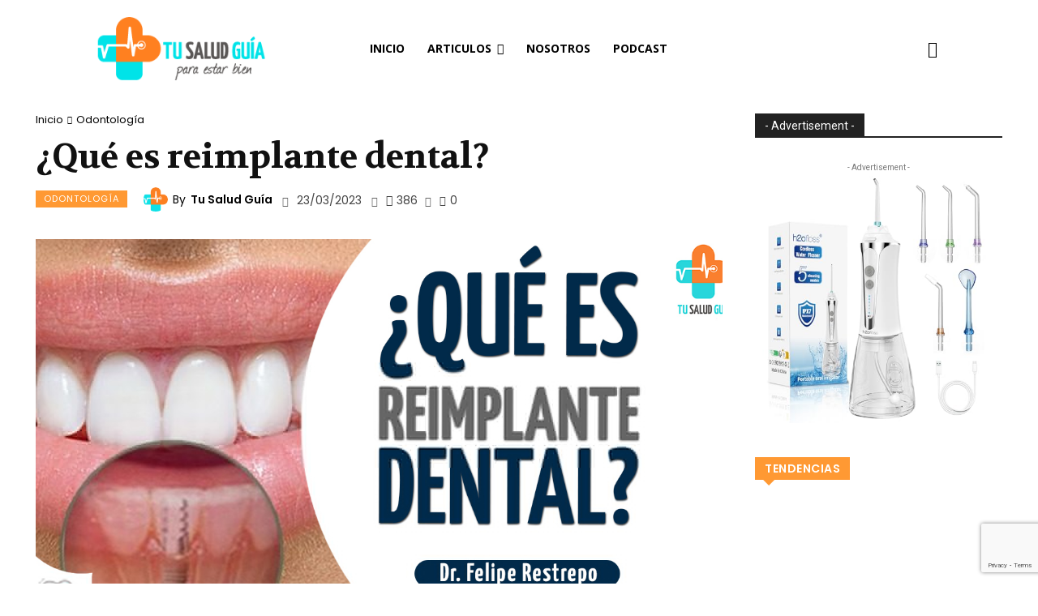

--- FILE ---
content_type: text/html; charset=UTF-8
request_url: https://tusaludguia.com/que-es-reimplante-dental/
body_size: 34699
content:
<!doctype html >
<html lang="es">
<head>
    <meta charset="UTF-8" />
    
    <meta name="viewport" content="width=device-width, initial-scale=1.0">
    <link rel="stylesheet" media="print" onload="this.onload=null;this.media='all';" id="ao_optimized_gfonts" href="https://fonts.googleapis.com/css?family=Outfit%3A400%7COpen+Sans%3A400%2C600%2C700%7CRoboto%3A400%2C600%2C700%7CRoboto%3A900%2C400%7CMontserrat%3A500%2C400%7COutfit%3A700%2C400%2C500%7CPoppins%3A400%2C600%2C500%7CVolkhov%3A600%2C700%2C400%7CYanone+Kaffeesatz%3A400%7CLato%3A400%7CCrimson+Pro%3A400&amp;display=swap"><link rel="pingback" href="" />
    <meta name='robots' content='index, follow, max-image-preview:large, max-snippet:-1, max-video-preview:-1' />
<script id="cookieyes" type="text/javascript" src="https://cdn-cookieyes.com/client_data/16f54b55a8f56d85bf8c4656/script.js"></script><link rel="icon" type="image/png" href="https://tusaludguia.com/wp-content/uploads/2023/02/favicon-tusaludguia.png"><link rel="apple-touch-icon" sizes="76x76" href="https://tusaludguia.com/wp-content/uploads/2023/02/iOS-bookmarklets-76x76-tusaludguia.png"/><link rel="apple-touch-icon" sizes="120x120" href="https://tusaludguia.com/wp-content/uploads/2023/02/iOS-bookmarklets-120-120-tusaludguia.png"/><link rel="apple-touch-icon" sizes="152x152" href="https://tusaludguia.com/wp-content/uploads/2023/02/iOS-bookmarklets-152-152-tusaludguia.png"/><link rel="apple-touch-icon" sizes="114x114" href="https://tusaludguia.com/wp-content/uploads/2023/02/iOS-bookmarklets-114-114-tusaludguia.png"/><link rel="apple-touch-icon" sizes="144x144" href="https://tusaludguia.com/wp-content/uploads/2023/02/iOS-bookmarklets-144-144-tusaludguia.png"/>            <script src="https://www.google.com/recaptcha/api.js?render=6LeklEklAAAAAL7Pg25Q3eZs9i7-LflrJG3qjikC"></script>
   
	<!-- This site is optimized with the Yoast SEO Premium plugin v20.13 (Yoast SEO v26.7) - https://yoast.com/wordpress/plugins/seo/ -->
	<link media="all" href="https://tusaludguia.com/wp-content/cache/autoptimize/css/autoptimize_2923d4d09a762082de45dc035c1337c0.css" rel="stylesheet"><style media="screen">.tdcpt_doctors-template-default .tdb_single_custom_field iframe{height:315px!important;width:560px!important}</style><title>¿Qué es reimplante dental? | Directorio Médico | Tu Salud Guía</title>
	<meta name="description" content="Como su nombre lo indica el autotrasplante dental es pasar un diente de un paciente desde un sitio de su boca a otro sitio distante" />
	<link rel="canonical" href="https://tusaludguia.com/que-es-reimplante-dental/" />
	<meta property="og:locale" content="es_ES" />
	<meta property="og:type" content="article" />
	<meta property="og:title" content="¿Qué es reimplante dental? | Directorio Médico | Tu Salud Guía" />
	<meta property="og:description" content="En Tu Salud Guía encontrarás información completa y actualizada sobre salud y bienestar. Nuestros artículos y videos están escritos por expertos en cada tema, y te ayudarán a mejorar tu calidad de vida." />
	<meta property="og:url" content="https://tusaludguia.com/que-es-reimplante-dental/" />
	<meta property="og:site_name" content="Tu Salud Guía" />
	<meta property="article:publisher" content="https://facebook.com/tusaludguia" />
	<meta property="article:published_time" content="2023-03-23T19:41:32+00:00" />
	<meta property="article:modified_time" content="2023-03-23T19:41:33+00:00" />
	<meta property="og:image" content="https://tusaludguia.com/wp-content/uploads/2021/07/Que-es-reimplante-dental-FINAL.jpg" />
	<meta property="og:image:width" content="1280" />
	<meta property="og:image:height" content="720" />
	<meta property="og:image:type" content="image/jpeg" />
	<meta name="author" content="Tu Salud Guía" />
	<meta name="twitter:card" content="summary_large_image" />
	<meta name="twitter:creator" content="@tusaludguia" />
	<meta name="twitter:site" content="@tusaludguia" />
	<meta name="twitter:label1" content="Escrito por" />
	<meta name="twitter:data1" content="Tu Salud Guía" />
	<meta name="twitter:label2" content="Tiempo de lectura" />
	<meta name="twitter:data2" content="2 minutos" />
	<script type="application/ld+json" class="yoast-schema-graph">{"@context":"https://schema.org","@graph":[{"@type":"Article","@id":"https://tusaludguia.com/que-es-reimplante-dental/#article","isPartOf":{"@id":"https://tusaludguia.com/que-es-reimplante-dental/"},"author":{"name":"Tu Salud Guía","@id":"https://tusaludguia.com/#/schema/person/0526c4bc14d71e9a3badc22eeae3e839"},"headline":"¿Qué es reimplante dental?","datePublished":"2023-03-23T19:41:32+00:00","dateModified":"2023-03-23T19:41:33+00:00","mainEntityOfPage":{"@id":"https://tusaludguia.com/que-es-reimplante-dental/"},"wordCount":327,"commentCount":0,"publisher":{"@id":"https://tusaludguia.com/#organization"},"image":{"@id":"https://tusaludguia.com/que-es-reimplante-dental/#primaryimage"},"thumbnailUrl":"https://tusaludguia.com/wp-content/uploads/2021/07/Que-es-reimplante-dental-FINAL.jpg","articleSection":["Odontología"],"inLanguage":"es","potentialAction":[{"@type":"CommentAction","name":"Comment","target":["https://tusaludguia.com/que-es-reimplante-dental/#respond"]}]},{"@type":"WebPage","@id":"https://tusaludguia.com/que-es-reimplante-dental/","url":"https://tusaludguia.com/que-es-reimplante-dental/","name":"¿Qué es reimplante dental? | Directorio Médico | Tu Salud Guía","isPartOf":{"@id":"https://tusaludguia.com/#website"},"primaryImageOfPage":{"@id":"https://tusaludguia.com/que-es-reimplante-dental/#primaryimage"},"image":{"@id":"https://tusaludguia.com/que-es-reimplante-dental/#primaryimage"},"thumbnailUrl":"https://tusaludguia.com/wp-content/uploads/2021/07/Que-es-reimplante-dental-FINAL.jpg","datePublished":"2023-03-23T19:41:32+00:00","dateModified":"2023-03-23T19:41:33+00:00","description":"Como su nombre lo indica el autotrasplante dental es pasar un diente de un paciente desde un sitio de su boca a otro sitio distante","breadcrumb":{"@id":"https://tusaludguia.com/que-es-reimplante-dental/#breadcrumb"},"inLanguage":"es","potentialAction":[{"@type":"ReadAction","target":["https://tusaludguia.com/que-es-reimplante-dental/"]}]},{"@type":"ImageObject","inLanguage":"es","@id":"https://tusaludguia.com/que-es-reimplante-dental/#primaryimage","url":"https://tusaludguia.com/wp-content/uploads/2021/07/Que-es-reimplante-dental-FINAL.jpg","contentUrl":"https://tusaludguia.com/wp-content/uploads/2021/07/Que-es-reimplante-dental-FINAL.jpg","width":1280,"height":720},{"@type":"BreadcrumbList","@id":"https://tusaludguia.com/que-es-reimplante-dental/#breadcrumb","itemListElement":[{"@type":"ListItem","position":1,"name":"Portada","item":"https://tusaludguia.com/"},{"@type":"ListItem","position":2,"name":"¿Qué es reimplante dental?"}]},{"@type":"WebSite","@id":"https://tusaludguia.com/#website","url":"https://tusaludguia.com/","name":"Tu Salud Guía","description":"Para estar bien","publisher":{"@id":"https://tusaludguia.com/#organization"},"alternateName":"TSG","potentialAction":[{"@type":"SearchAction","target":{"@type":"EntryPoint","urlTemplate":"https://tusaludguia.com/?s={search_term_string}"},"query-input":{"@type":"PropertyValueSpecification","valueRequired":true,"valueName":"search_term_string"}}],"inLanguage":"es"},{"@type":"Organization","@id":"https://tusaludguia.com/#organization","name":"Tu Salud Guía","alternateName":"TSG","url":"https://tusaludguia.com/","logo":{"@type":"ImageObject","inLanguage":"es","@id":"https://tusaludguia.com/#/schema/logo/image/","url":"https://tusaludguia.com/wp-content/uploads/2023/02/logotipo-retina-tusaludguia.png","contentUrl":"https://tusaludguia.com/wp-content/uploads/2023/02/logotipo-retina-tusaludguia.png","width":544,"height":180,"caption":"Tu Salud Guía"},"image":{"@id":"https://tusaludguia.com/#/schema/logo/image/"},"sameAs":["https://facebook.com/tusaludguia","https://x.com/tusaludguia","https://www.instagram.com/tusaludguia/","https://www.youtube.com/@TuSaludGuia"],"publishingPrinciples":"https://tusaludguia.com/directorio/","ownershipFundingInfo":"https://tusaludguia.com/nosotros/","actionableFeedbackPolicy":"https://tusaludguia.com/directorio/","correctionsPolicy":"https://tusaludguia.com/directorio/","ethicsPolicy":"https://tusaludguia.com/terminos-y-condiciones/","diversityPolicy":"https://tusaludguia.com/terminos-y-condiciones/","diversityStaffingReport":"https://tusaludguia.com/terminos-y-condiciones/"},{"@type":"Person","@id":"https://tusaludguia.com/#/schema/person/0526c4bc14d71e9a3badc22eeae3e839","name":"Tu Salud Guía","image":{"@type":"ImageObject","inLanguage":"es","@id":"https://tusaludguia.com/#/schema/person/image/","url":"https://tusaludguia.com/wp-content/uploads/2023/02/iOS-bookmarklets-152-152-tusaludguia-2-96x96.png","contentUrl":"https://tusaludguia.com/wp-content/uploads/2023/02/iOS-bookmarklets-152-152-tusaludguia-2-96x96.png","caption":"Tu Salud Guía"},"url":"https://tusaludguia.com/author/contactotusaludguia-com/"}]}</script>
	<!-- / Yoast SEO Premium plugin. -->


<link rel='dns-prefetch' href='//www.googletagmanager.com' />
<link href='https://fonts.gstatic.com' crossorigin='anonymous' rel='preconnect' />
<link rel="alternate" type="application/rss+xml" title="Tu Salud Guía &raquo; Feed" href="https://tusaludguia.com/feed/" />
<link rel="alternate" type="application/rss+xml" title="Tu Salud Guía &raquo; Feed de los comentarios" href="https://tusaludguia.com/comments/feed/" />
<link rel="alternate" type="application/rss+xml" title="Tu Salud Guía &raquo; Comentario ¿Qué es reimplante dental? del feed" href="https://tusaludguia.com/que-es-reimplante-dental/feed/" />














<link rel='stylesheet' id='elementor-post-1466-css' href='https://tusaludguia.com/wp-content/cache/autoptimize/css/autoptimize_single_f3935880fd439c704a9aebff05c1be87.css?ver=1768532226' type='text/css' media='all' />




<link rel='stylesheet' id='elementor-gf-local-roboto-css' href='https://tusaludguia.com/wp-content/cache/autoptimize/css/autoptimize_single_9fe326ae0ec500ad66a530a35ef7359f.css?ver=1745857723' type='text/css' media='all' />
<link rel='stylesheet' id='elementor-gf-local-robotoslab-css' href='https://tusaludguia.com/wp-content/cache/autoptimize/css/autoptimize_single_e960f0311f0310ef0e604b490f417c37.css?ver=1745857732' type='text/css' media='all' />
<script type="text/javascript" src="https://tusaludguia.com/wp-includes/js/jquery/jquery.min.js?ver=3.7.1" id="jquery-core-js"></script>


<!-- Fragmento de código de la etiqueta de Google (gtag.js) añadida por Site Kit -->
<!-- Fragmento de código de Google Analytics añadido por Site Kit -->
<script type="text/javascript" src="https://www.googletagmanager.com/gtag/js?id=GT-NC8PXTP" id="google_gtagjs-js" async></script>
<script type="text/javascript" id="google_gtagjs-js-after">
/* <![CDATA[ */
window.dataLayer = window.dataLayer || [];function gtag(){dataLayer.push(arguments);}
gtag("set","linker",{"domains":["tusaludguia.com"]});
gtag("js", new Date());
gtag("set", "developer_id.dZTNiMT", true);
gtag("config", "GT-NC8PXTP", {"googlesitekit_post_type":"post"});
//# sourceURL=google_gtagjs-js-after
/* ]]> */
</script>

<meta name="generator" content="Site Kit by Google 1.170.0" />    <script>
        window.tdb_global_vars = {"wpRestUrl":"https:\/\/tusaludguia.com\/wp-json\/","permalinkStructure":"\/%postname%\/"};
        window.tdb_p_autoload_vars = {"isAjax":false,"isAdminBarShowing":false,"autoloadStatus":"off","origPostEditUrl":null};
    </script>
    
    

    
	            
            <meta name="generator" content="Elementor 3.34.1; features: e_font_icon_svg, additional_custom_breakpoints; settings: css_print_method-external, google_font-enabled, font_display-auto">

<!-- Meta Pixel Code -->
<script type='text/javascript'>
!function(f,b,e,v,n,t,s){if(f.fbq)return;n=f.fbq=function(){n.callMethod?
n.callMethod.apply(n,arguments):n.queue.push(arguments)};if(!f._fbq)f._fbq=n;
n.push=n;n.loaded=!0;n.version='2.0';n.queue=[];t=b.createElement(e);t.async=!0;
t.src=v;s=b.getElementsByTagName(e)[0];s.parentNode.insertBefore(t,s)}(window,
document,'script','https://connect.facebook.net/en_US/fbevents.js');
</script>
<!-- End Meta Pixel Code -->
<script type='text/javascript'>var url = window.location.origin + '?ob=open-bridge';
            fbq('set', 'openbridge', '1044684626062300', url);
fbq('init', '1044684626062300', {}, {
    "agent": "wordpress-6.9-4.1.5"
})</script><script type='text/javascript'>
    fbq('track', 'PageView', []);
  </script>			
			
<!-- Fragmento de código de Google Tag Manager añadido por Site Kit -->
<script type="text/javascript">
/* <![CDATA[ */

			( function( w, d, s, l, i ) {
				w[l] = w[l] || [];
				w[l].push( {'gtm.start': new Date().getTime(), event: 'gtm.js'} );
				var f = d.getElementsByTagName( s )[0],
					j = d.createElement( s ), dl = l != 'dataLayer' ? '&l=' + l : '';
				j.async = true;
				j.src = 'https://www.googletagmanager.com/gtm.js?id=' + i + dl;
				f.parentNode.insertBefore( j, f );
			} )( window, document, 'script', 'dataLayer', 'GTM-NW8RZFS' );
			
/* ]]> */
</script>

<!-- Final del fragmento de código de Google Tag Manager añadido por Site Kit -->

<!-- JS generated by theme -->

<script type="text/javascript" id="td-generated-header-js">
    
    

	    var tdBlocksArray = []; //here we store all the items for the current page

	    // td_block class - each ajax block uses a object of this class for requests
	    function tdBlock() {
		    this.id = '';
		    this.block_type = 1; //block type id (1-234 etc)
		    this.atts = '';
		    this.td_column_number = '';
		    this.td_current_page = 1; //
		    this.post_count = 0; //from wp
		    this.found_posts = 0; //from wp
		    this.max_num_pages = 0; //from wp
		    this.td_filter_value = ''; //current live filter value
		    this.is_ajax_running = false;
		    this.td_user_action = ''; // load more or infinite loader (used by the animation)
		    this.header_color = '';
		    this.ajax_pagination_infinite_stop = ''; //show load more at page x
	    }

        // td_js_generator - mini detector
        ( function () {
            var htmlTag = document.getElementsByTagName("html")[0];

	        if ( navigator.userAgent.indexOf("MSIE 10.0") > -1 ) {
                htmlTag.className += ' ie10';
            }

            if ( !!navigator.userAgent.match(/Trident.*rv\:11\./) ) {
                htmlTag.className += ' ie11';
            }

	        if ( navigator.userAgent.indexOf("Edge") > -1 ) {
                htmlTag.className += ' ieEdge';
            }

            if ( /(iPad|iPhone|iPod)/g.test(navigator.userAgent) ) {
                htmlTag.className += ' td-md-is-ios';
            }

            var user_agent = navigator.userAgent.toLowerCase();
            if ( user_agent.indexOf("android") > -1 ) {
                htmlTag.className += ' td-md-is-android';
            }

            if ( -1 !== navigator.userAgent.indexOf('Mac OS X')  ) {
                htmlTag.className += ' td-md-is-os-x';
            }

            if ( /chrom(e|ium)/.test(navigator.userAgent.toLowerCase()) ) {
               htmlTag.className += ' td-md-is-chrome';
            }

            if ( -1 !== navigator.userAgent.indexOf('Firefox') ) {
                htmlTag.className += ' td-md-is-firefox';
            }

            if ( -1 !== navigator.userAgent.indexOf('Safari') && -1 === navigator.userAgent.indexOf('Chrome') ) {
                htmlTag.className += ' td-md-is-safari';
            }

            if( -1 !== navigator.userAgent.indexOf('IEMobile') ){
                htmlTag.className += ' td-md-is-iemobile';
            }

        })();

        var tdLocalCache = {};

        ( function () {
            "use strict";

            tdLocalCache = {
                data: {},
                remove: function (resource_id) {
                    delete tdLocalCache.data[resource_id];
                },
                exist: function (resource_id) {
                    return tdLocalCache.data.hasOwnProperty(resource_id) && tdLocalCache.data[resource_id] !== null;
                },
                get: function (resource_id) {
                    return tdLocalCache.data[resource_id];
                },
                set: function (resource_id, cachedData) {
                    tdLocalCache.remove(resource_id);
                    tdLocalCache.data[resource_id] = cachedData;
                }
            };
        })();

    
    
var td_viewport_interval_list=[{"limitBottom":767,"sidebarWidth":228},{"limitBottom":1018,"sidebarWidth":300},{"limitBottom":1140,"sidebarWidth":324}];
var td_animation_stack_effect="type0";
var tds_animation_stack=true;
var td_animation_stack_specific_selectors=".entry-thumb, img, .td-lazy-img";
var td_animation_stack_general_selectors=".td-animation-stack img, .td-animation-stack .entry-thumb, .post img, .td-animation-stack .td-lazy-img";
var tds_video_width="1280";
var tds_video_playing_one="enabled";
var tds_video_lazy="enabled";
var tdc_is_installed="yes";
var tdc_domain_active=false;
var td_ajax_url="https:\/\/tusaludguia.com\/wp-admin\/admin-ajax.php?td_theme_name=Newspaper&v=12.7.3";
var td_get_template_directory_uri="https:\/\/tusaludguia.com\/wp-content\/plugins\/td-composer\/legacy\/common";
var tds_snap_menu="";
var tds_logo_on_sticky="";
var tds_header_style="";
var td_please_wait="Por favor espera...";
var td_email_user_pass_incorrect="Usuario o contrase\u00f1a incorrecta!";
var td_email_user_incorrect="Correo electr\u00f3nico o nombre de usuario incorrecto!";
var td_email_incorrect="Email incorrecto!";
var td_user_incorrect="Username incorrect!";
var td_email_user_empty="Email or username empty!";
var td_pass_empty="Pass empty!";
var td_pass_pattern_incorrect="Invalid Pass Pattern!";
var td_retype_pass_incorrect="Vuelva a escribir la contrase\u00f1a";
var tds_more_articles_on_post_enable="";
var tds_more_articles_on_post_time_to_wait="";
var tds_more_articles_on_post_pages_distance_from_top=0;
var tds_captcha="show";
var tds_theme_color_site_wide="#2cc8b3";
var tds_smart_sidebar="";
var tdThemeName="Newspaper";
var tdThemeNameWl="Newspaper";
var td_magnific_popup_translation_tPrev="Anterior (tecla de flecha izquierda)";
var td_magnific_popup_translation_tNext="Siguiente (tecla de flecha derecha)";
var td_magnific_popup_translation_tCounter="%curr% de %total%";
var td_magnific_popup_translation_ajax_tError="El contenido de %url% no pudo cargarse.";
var td_magnific_popup_translation_image_tError="La imagen #%curr% no pudo cargarse.";
var tdBlockNonce="30099fddcf";
var tdMobileMenu="enabled";
var tdMobileSearch="enabled";
var tdDateNamesI18n={"month_names":["enero","febrero","marzo","abril","mayo","junio","julio","agosto","septiembre","octubre","noviembre","diciembre"],"month_names_short":["Ene","Feb","Mar","Abr","May","Jun","Jul","Ago","Sep","Oct","Nov","Dic"],"day_names":["domingo","lunes","martes","mi\u00e9rcoles","jueves","viernes","s\u00e1bado"],"day_names_short":["Dom","Lun","Mar","Mi\u00e9","Jue","Vie","S\u00e1b"]};
var tdb_modal_confirm="Guardar";
var tdb_modal_cancel="Cancelar";
var tdb_modal_confirm_alt="Si";
var tdb_modal_cancel_alt="No";
var td_deploy_mode="deploy";
var td_ad_background_click_link="";
var td_ad_background_click_target="";
</script>


<!-- Header style compiled by theme -->

<style>.td_module_wrap .td-image-wrap:before{content:'';position:absolute;top:0;left:0;width:100%;height:100%;background-image:url(https://tusaludguia.com/wp-content/uploads/firma-tusaludguia.png);background-repeat:no-repeat;background-size:cover;background-position:center;z-index:-1}#td-mobile-nav,#td-mobile-nav .wpb_button,.td-search-wrap-mob{font-family:Outfit}.td-loader-gif::before{content:'';width:100%;height:100%;position:absolute;top:0;left:0;background-image:url('https://tusaludguia.com/wp-content/uploads/loader-tusaludguia.webp');background-size:contain;animation:pulse 0.8s infinite;transition:none!important;background-repeat:no-repeat;background-position:center center}@keyframes pulse{0%{opacity:0.6}50%{opacity:1.0}100%{opacity:0.6}}.td-lb-box{display:none!important}:root{--td_excl_label:'EXCLUSIVO';--td_theme_color:#2cc8b3;--td_slider_text:rgba(44,200,179,0.7);--td_mobile_menu_color:#0a0a0a;--td_mobile_gradient_one_mob:rgba(47,65,66,0.9);--td_mobile_gradient_two_mob:rgba(9,81,89,0.9);--td_mobile_text_active_color:#2cc8b3;--td_mobile_button_color_mob:#243b47;--td_login_button_background:#474747;--td_login_button_color:#ffffff;--td_login_hover_background:#e89a00;--td_login_hover_color:#ffffff;--td_login_gradient_one:rgba(0,0,0,0.8);--td_login_gradient_two:rgba(0,0,0,0.8)}.td-header-style-12 .td-header-menu-wrap-full,.td-header-style-12 .td-affix,.td-grid-style-1.td-hover-1 .td-big-grid-post:hover .td-post-category,.td-grid-style-5.td-hover-1 .td-big-grid-post:hover .td-post-category,.td_category_template_3 .td-current-sub-category,.td_category_template_8 .td-category-header .td-category a.td-current-sub-category,.td_category_template_4 .td-category-siblings .td-category a:hover,.td_block_big_grid_9.td-grid-style-1 .td-post-category,.td_block_big_grid_9.td-grid-style-5 .td-post-category,.td-grid-style-6.td-hover-1 .td-module-thumb:after,.tdm-menu-active-style5 .td-header-menu-wrap .sf-menu>.current-menu-item>a,.tdm-menu-active-style5 .td-header-menu-wrap .sf-menu>.current-menu-ancestor>a,.tdm-menu-active-style5 .td-header-menu-wrap .sf-menu>.current-category-ancestor>a,.tdm-menu-active-style5 .td-header-menu-wrap .sf-menu>li>a:hover,.tdm-menu-active-style5 .td-header-menu-wrap .sf-menu>.sfHover>a{background-color:#2cc8b3}.td_mega_menu_sub_cats .cur-sub-cat,.td-mega-span h3 a:hover,.td_mod_mega_menu:hover .entry-title a,.header-search-wrap .result-msg a:hover,.td-header-top-menu .td-drop-down-search .td_module_wrap:hover .entry-title a,.td-header-top-menu .td-icon-search:hover,.td-header-wrap .result-msg a:hover,.top-header-menu li a:hover,.top-header-menu .current-menu-item>a,.top-header-menu .current-menu-ancestor>a,.top-header-menu .current-category-ancestor>a,.td-social-icon-wrap>a:hover,.td-header-sp-top-widget .td-social-icon-wrap a:hover,.td_mod_related_posts:hover h3>a,.td-post-template-11 .td-related-title .td-related-left:hover,.td-post-template-11 .td-related-title .td-related-right:hover,.td-post-template-11 .td-related-title .td-cur-simple-item,.td-post-template-11 .td_block_related_posts .td-next-prev-wrap a:hover,.td-category-header .td-pulldown-category-filter-link:hover,.td-category-siblings .td-subcat-dropdown a:hover,.td-category-siblings .td-subcat-dropdown a.td-current-sub-category,.footer-text-wrap .footer-email-wrap a,.footer-social-wrap a:hover,.td_module_17 .td-read-more a:hover,.td_module_18 .td-read-more a:hover,.td_module_19 .td-post-author-name a:hover,.td-pulldown-syle-2 .td-subcat-dropdown:hover .td-subcat-more span,.td-pulldown-syle-2 .td-subcat-dropdown:hover .td-subcat-more i,.td-pulldown-syle-3 .td-subcat-dropdown:hover .td-subcat-more span,.td-pulldown-syle-3 .td-subcat-dropdown:hover .td-subcat-more i,.tdm-menu-active-style3 .tdm-header.td-header-wrap .sf-menu>.current-category-ancestor>a,.tdm-menu-active-style3 .tdm-header.td-header-wrap .sf-menu>.current-menu-ancestor>a,.tdm-menu-active-style3 .tdm-header.td-header-wrap .sf-menu>.current-menu-item>a,.tdm-menu-active-style3 .tdm-header.td-header-wrap .sf-menu>.sfHover>a,.tdm-menu-active-style3 .tdm-header.td-header-wrap .sf-menu>li>a:hover{color:#2cc8b3}.td-mega-menu-page .wpb_content_element ul li a:hover,.td-theme-wrap .td-aj-search-results .td_module_wrap:hover .entry-title a,.td-theme-wrap .header-search-wrap .result-msg a:hover{color:#2cc8b3!important}.td_category_template_8 .td-category-header .td-category a.td-current-sub-category,.td_category_template_4 .td-category-siblings .td-category a:hover,.tdm-menu-active-style4 .tdm-header .sf-menu>.current-menu-item>a,.tdm-menu-active-style4 .tdm-header .sf-menu>.current-menu-ancestor>a,.tdm-menu-active-style4 .tdm-header .sf-menu>.current-category-ancestor>a,.tdm-menu-active-style4 .tdm-header .sf-menu>li>a:hover,.tdm-menu-active-style4 .tdm-header .sf-menu>.sfHover>a{border-color:#2cc8b3}</style>

<link rel="icon" href="https://tusaludguia.com/wp-content/uploads/2020/04/cropped-Icono-pestaña-32x32.png" sizes="32x32" />
<link rel="icon" href="https://tusaludguia.com/wp-content/uploads/2020/04/cropped-Icono-pestaña-192x192.png" sizes="192x192" />
<link rel="apple-touch-icon" href="https://tusaludguia.com/wp-content/uploads/2020/04/cropped-Icono-pestaña-180x180.png" />
<meta name="msapplication-TileImage" content="https://tusaludguia.com/wp-content/uploads/2020/04/cropped-Icono-pestaña-270x270.png" />

<!-- Button style compiled by theme -->



	</head>

<body class="wp-singular post-template-default single single-post postid-24941 single-format-standard wp-theme-Newspaper que-es-reimplante-dental global-block-template-1 tdb_template_25200 elementor-default elementor-kit-1466 elementor-page elementor-page-24941 tdb-template  tdc-header-template  tdc-footer-template td-animation-stack-type0 td-full-layout" itemscope="itemscope" itemtype="https://schema.org/WebPage">

    <div class="td-scroll-up" data-style="style1"><i class="td-icon-menu-up"></i></div>
    <div class="td-menu-background" style="visibility:hidden"></div>
<div id="td-mobile-nav" style="visibility:hidden">
    <div class="td-mobile-container">
        <!-- mobile menu top section -->
        <div class="td-menu-socials-wrap">
            <!-- socials -->
            <div class="td-menu-socials">
                
        <span class="td-social-icon-wrap">
            <a target="_blank" href="https://www.facebook.com/tusaludguia" title="Facebook">
                <i class="td-icon-font td-icon-facebook"></i>
                <span style="display: none">Facebook</span>
            </a>
        </span>
        <span class="td-social-icon-wrap">
            <a target="_blank" href="https://www.instagram.com/tusaludguia" title="Instagram">
                <i class="td-icon-font td-icon-instagram"></i>
                <span style="display: none">Instagram</span>
            </a>
        </span>
        <span class="td-social-icon-wrap">
            <a target="_blank" href="https://www.tiktok.com/@tusaludguia" title="TikTok">
                <i class="td-icon-font td-icon-tiktok"></i>
                <span style="display: none">TikTok</span>
            </a>
        </span>
        <span class="td-social-icon-wrap">
            <a target="_blank" href="https://www.youtube.com/@tusaludguia" title="Youtube">
                <i class="td-icon-font td-icon-youtube"></i>
                <span style="display: none">Youtube</span>
            </a>
        </span>            </div>
            <!-- close button -->
            <div class="td-mobile-close">
                <span><i class="td-icon-close-mobile"></i></span>
            </div>
        </div>

        <!-- login section -->
                    <div class="td-menu-login-section">
                
    <div class="td-guest-wrap">
        <div class="td-menu-login"><a id="login-link-mob">Iniciar sesión</a> <span></span><a id="register-link-mob">Unirse</a></div>
    </div>
            </div>
        
        <!-- menu section -->
        <div class="td-mobile-content">
            <div class="menu-td-menu-home-temporal-container"><ul id="menu-td-menu-home-temporal-1" class="td-mobile-main-menu"><li class="menu-item menu-item-type-post_type menu-item-object-page menu-item-home menu-item-first menu-item-26433"><a href="https://tusaludguia.com/">Inicio</a></li>
<li class="menu-item menu-item-type-custom menu-item-object-custom menu-item-has-children menu-item-26443"><a href="#">Articulos<i class="td-icon-menu-right td-element-after"></i></a>
<ul class="sub-menu">
	<li class="menu-item menu-item-type-taxonomy menu-item-object-category menu-item-26445"><a href="https://tusaludguia.com/category/testimonios-de-vida/">Testimonios de Vida</a></li>
	<li class="menu-item menu-item-type-taxonomy menu-item-object-category current-post-ancestor current-menu-parent current-post-parent menu-item-26434"><a href="https://tusaludguia.com/category/odontologia/">Odontología</a></li>
	<li class="menu-item menu-item-type-taxonomy menu-item-object-category menu-item-26435"><a href="https://tusaludguia.com/category/medicina-general/">Medicina General</a></li>
	<li class="menu-item menu-item-type-taxonomy menu-item-object-category menu-item-26436"><a href="https://tusaludguia.com/category/salud-mental/">Salud Mental</a></li>
	<li class="menu-item menu-item-type-taxonomy menu-item-object-category menu-item-26437"><a href="https://tusaludguia.com/category/nino-y-salud/">Niño y Salud</a></li>
	<li class="menu-item menu-item-type-taxonomy menu-item-object-category menu-item-26438"><a href="https://tusaludguia.com/category/vida-saludable/">Vida Saludable</a></li>
	<li class="menu-item menu-item-type-taxonomy menu-item-object-category menu-item-26439"><a href="https://tusaludguia.com/category/actividad-fisica/">Actividad Física</a></li>
	<li class="menu-item menu-item-type-taxonomy menu-item-object-category menu-item-26441"><a href="https://tusaludguia.com/category/estetica-y-belleza/">Estética y Belleza</a></li>
	<li class="menu-item menu-item-type-taxonomy menu-item-object-category menu-item-26442"><a href="https://tusaludguia.com/category/salud-animal/">Salud Animal</a></li>
</ul>
</li>
<li class="menu-item menu-item-type-post_type menu-item-object-page menu-item-26448"><a href="https://tusaludguia.com/nosotros/">Nosotros</a></li>
<li class="menu-item menu-item-type-custom menu-item-object-custom menu-item-27845"><a href="https://tusaludguia.com/podcast/">Podcast</a></li>
</ul></div>        </div>
    </div>

    <!-- register/login section -->
            <div id="login-form-mobile" class="td-register-section">
            
            <div id="td-login-mob" class="td-login-animation td-login-hide-mob">
            	<!-- close button -->
	            <div class="td-login-close">
	                <span class="td-back-button"><i class="td-icon-read-down"></i></span>
	                <div class="td-login-title">Iniciar sesión</div>
	                <!-- close button -->
		            <div class="td-mobile-close">
		                <span><i class="td-icon-close-mobile"></i></span>
		            </div>
	            </div>
	            <form class="td-login-form-wrap" action="#" method="post">
	                <div class="td-login-panel-title"><span>¡Bienvenido!</span>Conéctese a su cuenta</div>
	                <div class="td_display_err"></div>
	                <div class="td-login-inputs"><input class="td-login-input" autocomplete="username" type="text" name="login_email" id="login_email-mob" value="" required><label for="login_email-mob">tu nombre de usuario</label></div>
	                <div class="td-login-inputs"><input class="td-login-input" autocomplete="current-password" type="password" name="login_pass" id="login_pass-mob" value="" required><label for="login_pass-mob">tu contraseña</label></div>
	                <input type="button" name="login_button" id="login_button-mob" class="td-login-button" value="Iniciar sesión">
	                <input type="hidden" id="gRecaptchaResponseMobL" name="gRecaptchaResponse" data-sitekey="6LeklEklAAAAAL7Pg25Q3eZs9i7-LflrJG3qjikC" >
					
	                <div class="td-login-info-text">
	                <a href="#" id="forgot-pass-link-mob">¿Olvidaste tu contraseña?</a>
	                </div>
	                <div class="td-login-register-link">
	                <a id="signin-register-link-mob">Crea una cuenta</a>
	                </div>
	                
	                <div class="td-login-info-text"><a class="privacy-policy-link" href="https://tusaludguia.com/privacidad-y-cookies/">Privacidad y Cookies</a></div>

                </form>
            </div>

            
            
            
            <div id="td-register-mob" class="td-login-animation td-login-hide-mob">
            	<!-- close button -->
	            <div class="td-register-close">
	                <span class="td-back-button"><i class="td-icon-read-down"></i></span>
	                <div class="td-login-title">Regístrate</div>
	                <!-- close button -->
		            <div class="td-mobile-close">
		                <span><i class="td-icon-close-mobile"></i></span>
		            </div>
	            </div>
            	<div class="td-login-panel-title"><span>¡Bienvenido!</span>Regístrate para una cuenta</div>
                <form class="td-login-form-wrap" action="#" method="post">
	                <div class="td_display_err"></div>
	                <div class="td-login-inputs"><input class="td-login-input" type="email" name="register_email" id="register_email-mob" value="" required><label for="register_email-mob">tu correo electrónico</label></div>
	                <div class="td-login-inputs"><input class="td-login-input" type="text" name="register_user" id="register_user-mob" value="" required><label for="register_user-mob">tu nombre de usuario</label></div>
	                <input type="button" name="register_button" id="register_button-mob" class="td-login-button" value="Registrarse">
	                <input type="hidden" id="gRecaptchaResponseMobR" name="gRecaptchaResponse" data-sitekey="6LeklEklAAAAAL7Pg25Q3eZs9i7-LflrJG3qjikC" >
					
	                <div class="td-login-info-text">Se te ha enviado una contraseña por correo electrónico.</div>
	                <div class="td-login-info-text"><a class="privacy-policy-link" href="https://tusaludguia.com/privacidad-y-cookies/">Privacidad y Cookies</a></div>
                </form>
            </div>
            
            <div id="td-forgot-pass-mob" class="td-login-animation td-login-hide-mob">
                <!-- close button -->
	            <div class="td-forgot-pass-close">
	                <a href="#" aria-label="Back" class="td-back-button"><i class="td-icon-read-down"></i></a>
	                <div class="td-login-title">Recuperación de contraseña</div>
	            </div>
	            <div class="td-login-form-wrap">
	                <div class="td-login-panel-title">Recupera tu contraseña</div>
	                <div class="td_display_err"></div>
	                <div class="td-login-inputs"><input class="td-login-input" type="text" name="forgot_email" id="forgot_email-mob" value="" required><label for="forgot_email-mob">tu correo electrónico</label></div>
	                <input type="button" name="forgot_button" id="forgot_button-mob" class="td-login-button" value="Enviar contraseña">
                </div>
            </div>
        </div>
    </div><div class="td-search-background" style="visibility:hidden"></div>
<div class="td-search-wrap-mob" style="visibility:hidden">
	<div class="td-drop-down-search">
		<form method="get" class="td-search-form" action="https://tusaludguia.com/">
			<!-- close button -->
			<div class="td-search-close">
				<span><i class="td-icon-close-mobile"></i></span>
			</div>
			<div role="search" class="td-search-input">
				<span>Buscar</span>
				<input id="td-header-search-mob" type="text" value="" name="s" autocomplete="off" />
			</div>
		</form>
		<div id="td-aj-search-mob" class="td-ajax-search-flex"></div>
	</div>
</div>
    <div id="td-outer-wrap" class="td-theme-wrap">

                    <div class="td-header-template-wrap" style="position: relative">
                                <div class="td-header-mobile-wrap ">
                    <div id="tdi_1" class="tdc-zone"><div class="tdc_zone tdi_2  wpb_row td-pb-row tdc-element-style"  >

<div class="tdi_1_rand_style td-element-style" ></div><div id="tdi_3" class="tdc-row"><div class="vc_row tdi_4  wpb_row td-pb-row tdc-element-style" >

<div class="tdi_3_rand_style td-element-style" ></div><div class="vc_column tdi_6  wpb_column vc_column_container tdc-column td-pb-span4">
<div class="wpb_wrapper" ><div class="td_block_wrap tdb_mobile_menu tdi_7 td-pb-border-top td_block_template_1 tdb-header-align"  data-td-block-uid="tdi_7" >

<div class="tdb-block-inner td-fix-index"><span class="tdb-mobile-menu-button"><i class="tdb-mobile-menu-icon td-icon-mobile"></i></span></div></div> <!-- ./block --></div></div><div class="vc_column tdi_9  wpb_column vc_column_container tdc-column td-pb-span4">
<div class="wpb_wrapper" ><div class="td_block_wrap tdb_header_logo tdi_10 td-pb-border-top td_block_template_1 tdb-header-align"  data-td-block-uid="tdi_10" >
<div class="tdb-block-inner td-fix-index"><a class="tdb-logo-a" href="https://tusaludguia.com/" title="Tu Salud Guía"><span class="tdb-logo-img-wrap"><img class="tdb-logo-img td-retina-data" data-retina="https://tusaludguia.com/wp-content/uploads/2023/02/logotipo-retina-tusaludguia.png" src="https://tusaludguia.com/wp-content/uploads/2023/02/Logotipo-tusaludguia.png" alt="Tu salud guía, información en salud y bienestar a través de videos y artículos para beneficio de profesionales de la salud y público en general"  title="Tu Salud Guía"  width="272" height="90" /></span><span class="tdb-logo-text-wrap"><span class="tdb-logo-text-title">NewsPaper</span><span class="tdb-logo-text-tagline">Para estar bien</span></span></a></div></div> <!-- ./block --></div></div><div class="vc_column tdi_12  wpb_column vc_column_container tdc-column td-pb-span4">
<div class="wpb_wrapper" ><div class="td_block_wrap tdb_mobile_search tdi_13 td-pb-border-top td_block_template_1 tdb-header-align"  data-td-block-uid="tdi_13" >

<div class="tdb-block-inner td-fix-index"><span class="tdb-header-search-button-mob dropdown-toggle" data-toggle="dropdown"><i class="tdb-mobile-search-icon td-icon-search"></i></span></div></div> <!-- ./block --></div></div></div></div></div></div>                </div>
                
                <div class="td-header-desktop-wrap ">
                    <div id="tdi_14" class="tdc-zone"><div class="tdc_zone tdi_15  wpb_row td-pb-row tdc-element-style"  >

<div class="tdi_14_rand_style td-element-style" ></div><div id="tdi_16" class="tdc-row"><div class="vc_row tdi_17  wpb_row td-pb-row tdc-row-content-vert-center" >
<div class="vc_column tdi_19  wpb_column vc_column_container tdc-column td-pb-span3">
<div class="wpb_wrapper" ><div class="td_block_wrap tdb_header_logo tdi_20 td-pb-border-top td_block_template_1 tdb-header-align"  data-td-block-uid="tdi_20" >
<div class="tdb-block-inner td-fix-index"><a class="tdb-logo-a" href="https://tusaludguia.com/" aria-label="Tu salud guía, información en salud y bienestar a través de videos y artículos para beneficio de profesionales de la salud y público en general" title="Tu Salud Guía"><span class="tdb-logo-svg-wrap"><?xml version="1.0" encoding="UTF-8"?>
<svg id="Capa_1" data-name="Capa 1" xmlns="http://www.w3.org/2000/svg" viewBox="0 0 272 90">
  <defs>
    
  </defs>
  <g>
    <g>
      <path class="cls-3" d="m110.82,35.59c-.45,0-.68.22-.68.67v2.84h4.12v20.15c1.04,0,1.86,0,2.47-.03.61-.02.97-.07,1.1-.15.12-.08.19-.24.19-.49v-19.47h3.62c.25,0,.42-.04.53-.13.1-.09.15-.27.15-.54v-2.84h-11.49Z"/>
      <path class="cls-3" d="m133.39,35.62c-.45.02-.73.07-.85.15-.11.08-.17.25-.17.52v19.44c-.5.27-1.16.4-2,.4s-1.43-.25-1.72-.74c-.29-.5-.44-1.33-.44-2.5v-17.31c-1.44,0-2.39,0-2.86.03-.46.02-.75.07-.86.15-.11.08-.17.25-.17.52v16.46c0,1.44.15,2.65.44,3.62.29.97.88,1.75,1.77,2.33.89.59,2.17.88,3.84.88,1.31,0,2.48-.13,3.52-.41,1.04-.27,1.8-.56,2.3-.88v-22.71c-1.42,0-2.35,0-2.81.03Z"/>
      <path class="cls-4" d="m151.1,47.48l-3.25-4.16c-.47-.63-.8-1.16-.98-1.59-.18-.43-.27-.9-.27-1.42,0-.58.23-1.02.71-1.32.47-.29,1.14-.44,2-.44.58,0,1.17.07,1.76.22.59.15.98.3,1.18.46.59-.65.88-1.35.88-2.1,0-.63-.35-1.1-1.07-1.42-.71-.31-1.89-.47-3.53-.47-1.94,0-3.42.47-4.46,1.4-1.04.94-1.56,2.19-1.56,3.77,0,.81.13,1.6.41,2.37.27.77.78,1.63,1.52,2.6l3.08,4.09c.58.79.98,1.44,1.2,1.96.21.52.32,1.07.32,1.65,0,.86-.19,1.51-.58,1.96-.38.45-1.03.68-1.93.68-.59,0-1.17-.1-1.74-.31-.58-.2-1.04-.47-1.4-.81-.27.43-.48.88-.62,1.37-.15.48-.22.93-.22,1.33,0,.63.38,1.17,1.13,1.61.75.44,1.85.66,3.3.66,2.25,0,3.84-.61,4.77-1.82.92-1.22,1.38-2.81,1.38-4.77,0-1.01-.14-1.93-.42-2.76-.28-.82-.82-1.74-1.61-2.75Z"/>
      <path class="cls-4" d="m167.97,58.64l-5.65-22.99c-.43-.09-1.03-.13-1.79-.13-.92,0-1.43.23-1.52.71l-5.65,22.95c.79.09,1.58.14,2.37.14.7,0,1.14-.05,1.34-.15.19-.1.32-.29.39-.56l.98-4.77h4.56l1.11,5.41c.65.05,1.38.07,2.16.07.72,0,1.19-.06,1.42-.17.23-.11.31-.28.27-.51Zm-8.82-8.18l.68-3.18c.29-1.4.6-3.53.91-6.39.25,2.64.54,4.77.88,6.39l.68,3.18h-3.15Z"/>
      <path class="cls-4" d="m172.84,55.73v-20.15c-1.38,0-2.28,0-2.72.03-.44.02-.72.1-.85.22-.12.12-.19.36-.19.69v22.71h7.91c.43,0,.64-.23.64-.68v-2.84h-4.8Z"/>
      <path class="cls-4" d="m187.58,35.62c-.45.02-.73.07-.85.15-.11.08-.17.25-.17.52v19.44c-.5.27-1.16.4-2,.4s-1.43-.25-1.73-.74c-.29-.5-.44-1.33-.44-2.5v-17.31c-1.44,0-2.39,0-2.86.03-.46.02-.75.07-.86.15-.11.08-.17.25-.17.52v16.46c0,1.44.15,2.65.44,3.62.29.97.88,1.75,1.77,2.33.89.59,2.17.88,3.84.88,1.31,0,2.48-.13,3.52-.41,1.04-.27,1.8-.56,2.3-.88v-22.71c-1.42,0-2.35,0-2.81.03Z"/>
      <path class="cls-4" d="m202.22,39.66c-.47-1.54-1.18-2.61-2.11-3.19-.94-.59-2.2-.88-3.8-.88h-3.24c-.36,0-.61.06-.74.17-.14.11-.2.28-.2.51v22.99h4.36c2.28,0,3.92-1.03,4.94-3.09,1.01-2.06,1.52-5.37,1.52-9.92,0-2.84-.24-5.03-.71-6.57Zm-3.85,12.41c-.18,1.45-.42,2.42-.71,2.91-.29.48-.65.73-1.08.73h-.71v-16.7h.68c.47,0,.86.16,1.15.49s.52.98.69,1.96c.17.98.25,2.44.25,4.38,0,2.7-.09,4.78-.27,6.24Z"/>
      <path class="cls-3" d="m214.76,45.56v2.43h1.59v7.57c-.18.23-.55.34-1.11.34-.65,0-1.15-.19-1.49-.58-.34-.38-.58-1.14-.73-2.28-.15-1.14-.22-2.86-.22-5.15s.11-4.05.34-5.31c.23-1.26.64-2.19,1.25-2.77.61-.59,1.47-.88,2.6-.88.45,0,.9.06,1.35.19.45.12.8.29,1.05.49.31-.9.47-1.7.47-2.4,0-.54-.33-1-.98-1.39-.65-.38-1.55-.58-2.7-.58-1.71,0-3.1.34-4.16,1.01-1.06.68-1.87,1.96-2.43,3.84-.56,1.88-.85,4.58-.85,8.1,0,3.09.19,5.44.56,7.05.37,1.61,1.01,2.74,1.91,3.38.9.64,2.22.96,3.96.96,2.05,0,3.61-.35,4.66-1.05l.04-13.66h-4.29c-.54,0-.81.23-.81.68Z"/>
      <path class="cls-3" d="m230.64,35.62c-.45.02-.73.07-.85.15-.11.08-.17.25-.17.52v19.44c-.49.27-1.16.4-1.99.4s-1.43-.25-1.73-.74c-.29-.5-.44-1.33-.44-2.5v-17.31c-1.44,0-2.39,0-2.86.03-.46.02-.75.07-.86.15-.11.08-.17.25-.17.52v16.46c0,1.44.15,2.65.44,3.62.29.97.88,1.75,1.77,2.33.89.59,2.17.88,3.84.88,1.31,0,2.48-.13,3.52-.41,1.04-.27,1.8-.56,2.3-.88v-22.71c-1.42,0-2.36,0-2.81.03Z"/>
      <path class="cls-3" d="m240.19,28.74c-.33-.58-.68-.86-1.07-.86-.14,0-.5.23-1.08.69-.58.46-1.2,1-1.84,1.62-.64.62-1.14,1.18-1.5,1.67.02.11.09.33.2.66.11.33.27.64.49.95.21.31.47.46.76.46.2-.02.94-.46,2.21-1.32,1.27-.86,2.1-1.51,2.48-1.96-.11-.7-.33-1.34-.66-1.91Zm-3.63,6.91c-.45.05-.74.17-.86.37-.12.2-.19.61-.19,1.22v22.01c1.06,0,1.9,0,2.54-.03.63-.02,1-.07,1.12-.15.11-.08.17-.24.17-.49v-22.98c-1.4,0-2.32.02-2.77.07Z"/>
      <path class="cls-3" d="m255.05,58.64l-5.65-22.99c-.43-.09-1.03-.13-1.79-.13-.92,0-1.43.23-1.52.71l-5.65,22.95c.79.09,1.58.14,2.37.14.7,0,1.14-.05,1.34-.15.19-.1.32-.29.39-.56l.98-4.77h4.56l1.12,5.41c.65.05,1.37.07,2.16.07.72,0,1.19-.06,1.42-.17.23-.11.31-.28.27-.51Zm-8.82-8.18l.68-3.18c.29-1.4.6-3.53.91-6.39.25,2.64.54,4.77.88,6.39l.68,3.18h-3.14Z"/>
    </g>
    <g>
      <path class="cls-4" d="m131.36,78.97c2.23-.83,4-2.21,5.3-4.13.02-.1.11-.3.26-.61.16-.31.23-.56.23-.76,0-.66-.44-1.12-1.31-1.37-.56-.1-1.12-.18-1.66-.26-.1.06-.57.23-1.43.52-.58.21-.99.48-1.22.79-.04.1-.22.31-.55.64-.02.04-.15.23-.38.58-.16-.97-.22-1.54-.2-1.72.72-1.07,1.89-1.79,3.52-2.15,1.38-.06,2.62.29,3.73,1.05.58.82.87,1.5.87,2.07,0,.33-.09.65-.26.96-.16,0-.24.07-.26.2s-.05.27-.09.39c-.04.13-.14.21-.29.25-.68.89-1.52,1.76-2.53,2.59-1.15.91-2.18,1.5-3.12,1.78-.39.12-.64.21-.76.29-.23.16-.33.41-.29.76-.18.83-.49,2.09-.93,3.76-.12.12-.2.43-.26.93-.25.95-.72,2.45-1.4,4.48-.04-.02-.23-.03-.58-.03-.19.02-.33-.09-.41-.32-.02-.35.09-.83.32-1.44.23-.61.35-1.07.35-1.38,0-.12,0-.23-.03-.35.17-.25.33-.67.47-1.25.16-.66.29-1.1.41-1.31.16-.52.39-1.31.7-2.36.23-.85.32-1.68.26-2.47.19-.08.33-.25.41-.52.04-.21.09-.44.15-.67-.02-.33.04-.71.17-1.14.16-.52.24-.87.26-1.05,0-.04.03-.38.09-1.02.04-.43.17-.71.41-.84.19-.12.49-.06.9.17.08.04.19.08.35.12-.06.16-.17.58-.32,1.28-.1.58-.23.97-.41,1.16,0,.41-.13.98-.38,1.72.02.12-.01.34-.09.67Z"/>
      <path class="cls-4" d="m145.18,79.43c-.21.1-.56.28-1.05.55-.25.02-.66-.14-1.22-.47-.02-.16-.1-.42-.23-.79-.14-.37-.2-.66-.2-.87-.16.18-.26.33-.32.47-.72.89-1.14,1.4-1.25,1.51-.56.49-1.16.68-1.81.58-.52-.41-.79-1.01-.79-1.8,0-1.38.14-2.43.41-3.14.68-1.86,2.03-3.5,4.05-4.92h.47c.45,0,.67.26.67.79,0,.17-.06.52-.17,1.05-.1.25-.31.58-.64.99-.06.14-.29.27-.7.41.1-.5.25-.89.47-1.16.02-.06.07-.21.15-.47.02-.04.03-.1.03-.17,0-.06-.01-.13-.03-.2.1-.08.15-.15.15-.2-.12-.02-.32.15-.61.49-.06.04-.16.13-.29.26-2,2.29-3.02,4.37-3.06,6.23.08.56.25.87.52.93.66-.18,1.23-.68,1.72-1.51.54-.49,1.03-1.36,1.46-2.62.21-.49.61-1.72,1.19-3.7.08-.18.29-.32.64-.44.17.19.26.41.26.64,0,.14-.04.32-.12.55-.08.29-.13.49-.15.58-.78,2.14-1.16,3.55-1.16,4.25,0,.91.18,1.53.55,1.86.08-.02.32-.15.73-.38.35-.19.56-.29.64-.29.02.1.03.19.03.29,0,.37-.11.6-.32.7Z"/>
      <path class="cls-4" d="m148.62,73.41c.62-.82,1.27-1.58,1.95-2.29.68-.71,1.43-1.1,2.24-1.18.37-.04.71.02,1.02.18.21.29.34.6.38.93,0,.18-.08.71-.23,1.6l-.41.06c-.06-.12-.12-.5-.17-1.16-.04-.37-.13-.61-.26-.73-.95.29-1.82.89-2.62,1.8-.37.39-.73.78-1.08,1.16-.41.47-.68.91-.81,1.34-.14.02-.26.27-.38.76-.1.35-.18.57-.26.67-.17.31-.44.96-.79,1.95.02.16.02.48,0,.96-.08.41-.27.66-.58.76-.08-.14-.16-.17-.23-.12-.1.08-.18.12-.26.12-.16,0-.29-.13-.41-.38.31-1.12.99-3.72,2.04-7.81-.08-.17-.12-.32-.12-.44,0-.21.14-.35.41-.41.64-.12.98,0,1.02.38,0,.04-.03.15-.09.34-.06.18-.08.42-.06.71-.12.02-.18.05-.2.09,0,.04,0,.14.03.29l-.09.26c0,.06-.01.11-.03.15Z"/>
      <path class="cls-4" d="m159.8,79.43c-.21.1-.56.28-1.05.55-.25.02-.66-.14-1.22-.47-.02-.16-.1-.42-.23-.79-.14-.37-.2-.66-.2-.87-.16.18-.26.33-.32.47-.72.89-1.14,1.4-1.25,1.51-.56.49-1.16.68-1.81.58-.52-.41-.79-1.01-.79-1.8,0-1.38.14-2.43.41-3.14.68-1.86,2.03-3.5,4.05-4.92h.47c.45,0,.67.26.67.79,0,.17-.06.52-.17,1.05-.1.25-.31.58-.64.99-.06.14-.29.27-.7.41.1-.5.25-.89.47-1.16.02-.06.07-.21.15-.47.02-.04.03-.1.03-.17,0-.06-.01-.13-.03-.2.1-.08.15-.15.15-.2-.12-.02-.32.15-.61.49-.06.04-.16.13-.29.26-2,2.29-3.02,4.37-3.06,6.23.08.56.25.87.52.93.66-.18,1.23-.68,1.72-1.51.54-.49,1.03-1.36,1.46-2.62.21-.49.61-1.72,1.19-3.7.08-.18.29-.32.64-.44.17.19.26.41.26.64,0,.14-.04.32-.12.55-.08.29-.13.49-.15.58-.78,2.14-1.16,3.55-1.16,4.25,0,.91.18,1.53.55,1.86.08-.02.32-.15.73-.38.35-.19.56-.29.64-.29.02.1.03.19.03.29,0,.37-.11.6-.32.7Z"/>
      <path class="cls-4" d="m174.5,78.24l-.09.09c-.1.06-.14.16-.12.29-1.55,1.16-2.79,1.79-3.73,1.86-.52.02-1.04-.08-1.54-.29-.43-.23-.72-.54-.87-.93-.14-.31-.23-.82-.29-1.54.6-3.07,2.06-5.46,4.37-7.19.08-.02.3-.06.67-.12.31-.06.57,0,.77.17.2.18.31.42.31.73-.04.25-.07.49-.09.73-.33,1.13-1.46,2.43-3.38,3.9-.12.1-.44.19-.96.29-.31.06-.46.23-.44.52-.25.43-.36.83-.32,1.19,0,.16.08.45.23.87.33.47.86.7,1.6.7l.12-.09c.31,0,.74-.11,1.28-.32.54-.33,1.41-.8,2.59-1.4.02.08.03.15.03.2,0,.12-.05.22-.15.32Zm-1.69-6.35c-.06-.06-.13-.12-.2-.17-1.03.64-1.92,1.71-2.68,3.2.1,0,.2-.04.32-.12l1.46-1.34c.56-.6.93-1.13,1.11-1.57Z"/>
      <path class="cls-4" d="m175.26,74.74c.1.02.14.03.12.03-.02.02-.04.03-.06.03l.32.09c-.02.1.03.16.15.2.02,0,.06.02.12.06.04-.02.09-.03.15-.03h.2c.1.18.35.33.77.47.42.14.68.27.8.41.85.43,1.35.94,1.48,1.54,0,.41-.19.84-.58,1.31-.08,0-.15.05-.2.15s-.11.16-.15.2c-1.14.78-2.18,1.14-3.12,1.08-.58-.04-1.1-.22-1.54-.55-.16-.62-.23-.87-.23-.76,0-.19.13-.38.38-.55.06.12.23.39.52.81.14.21.33.29.58.23.95-.23,1.55-.41,1.8-.52.7-.29,1.16-.69,1.4-1.19-.06-.47-.7-.95-1.92-1.46-.39-.16-.87-.38-1.46-.67-.49-.33-.72-.78-.7-1.34.19-.27.51-.58.96-.93.58-.43.94-.71,1.08-.84.27-.19.7-.42,1.28-.67.27-.16.94-.44,2.01-.84.35.08.53.12.55.12.21.08.33.21.35.41,0,.16-.13.3-.38.44-.14.04-.33.12-.6.25-.26.13-.46.21-.6.25-.06,0-.49.19-1.31.58-.95.47-1.64.94-2.07,1.43,0,.04-.05.14-.15.29h.03Z"/>
      <path class="cls-4" d="m185.1,70.86c.41.06.81.11,1.22.14.47.1.84.28,1.14.55l.03.55c-.31.02-.86.02-1.66,0-.49-.04-.9,0-1.25.12-1.26,2.43-1.86,4.45-1.81,6.08,0,.23.03.45.1.66.07.2.27.31.6.31.19,0,.43-.04.7-.12.21-.02.56-.17,1.03-.47s.93-.45,1.35-.47c-.35,1.05-1.24,1.76-2.68,2.13-.17.04-.33.06-.47.06-.52,0-.93-.16-1.22-.49-.35-.56-.53-1.23-.55-2.01-.04-1.07.23-2.34.82-3.81.19-.35.42-.9.67-1.66-.68.02-1.26.34-1.75.96-.35.02-.62-.29-.82-.93.04-.21.27-.45.7-.7.29-.25.68-.43,1.16-.52.43-.06.85-.13,1.28-.2.91-1.79,1.54-3.47,1.89-5.07.14-.19.28-.29.44-.29.25-.02.49.16.73.55-.06,1.33-.58,2.86-1.57,4.59-.04.02-.07.04-.09.06Z"/>
      <path class="cls-4" d="m193.02,79.43c-.21.1-.56.28-1.05.55-.25.02-.66-.14-1.22-.47-.02-.16-.1-.42-.23-.79-.14-.37-.2-.66-.2-.87-.16.18-.26.33-.32.47-.72.89-1.14,1.4-1.25,1.51-.56.49-1.16.68-1.81.58-.52-.41-.79-1.01-.79-1.8,0-1.38.14-2.43.41-3.14.68-1.86,2.03-3.5,4.05-4.92h.47c.45,0,.67.26.67.79,0,.17-.06.52-.17,1.05-.1.25-.31.58-.64.99-.06.14-.29.27-.7.41.1-.5.25-.89.47-1.16.02-.06.07-.21.15-.47.02-.04.03-.1.03-.17,0-.06-.01-.13-.03-.2.1-.08.15-.15.15-.2-.12-.02-.32.15-.61.49-.06.04-.16.13-.29.26-2,2.29-3.02,4.37-3.06,6.23.08.56.25.87.52.93.66-.18,1.23-.68,1.72-1.51.54-.49,1.03-1.36,1.46-2.62.21-.49.61-1.72,1.19-3.7.08-.18.29-.32.64-.44.17.19.26.41.26.64,0,.14-.04.32-.12.55-.08.29-.13.49-.15.58-.78,2.14-1.16,3.55-1.16,4.25,0,.91.18,1.53.55,1.86.08-.02.32-.15.73-.38.35-.19.56-.29.64-.29.02.1.03.19.03.29,0,.37-.11.6-.32.7Z"/>
      <path class="cls-4" d="m196.45,73.41c.62-.82,1.27-1.58,1.95-2.29.68-.71,1.43-1.1,2.24-1.18.37-.04.71.02,1.02.18.21.29.34.6.38.93,0,.18-.08.71-.23,1.6l-.41.06c-.06-.12-.12-.5-.17-1.16-.04-.37-.13-.61-.26-.73-.95.29-1.82.89-2.62,1.8-.37.39-.73.78-1.08,1.16-.41.47-.68.91-.81,1.34-.14.02-.26.27-.38.76-.1.35-.18.57-.26.67-.17.31-.44.96-.79,1.95.02.16.02.48,0,.96-.08.41-.27.66-.58.76-.08-.14-.16-.17-.23-.12-.1.08-.18.12-.26.12-.16,0-.29-.13-.41-.38.31-1.12.99-3.72,2.04-7.81-.08-.17-.12-.32-.12-.44,0-.21.14-.35.41-.41.64-.12.98,0,1.02.38,0,.04-.03.15-.09.34-.06.18-.08.42-.06.71-.12.02-.18.05-.2.09,0,.04,0,.14.03.29l-.09.26c0,.06-.01.11-.03.15Z"/>
      <path class="cls-4" d="m211.3,73.99l.09-.15c.02-.06.03-.1.03-.12.1-.12.33-.48.7-1.08.27-.45.55-.78.84-.99.56-1.09,1.46-1.56,2.71-1.43.74.31,1.13,1,1.16,2.07.06,1.63-.46,3.21-1.54,4.75-.6,1.13-1.79,2.06-3.55,2.79-.47.19-.95.29-1.46.29-1.07,0-1.68-.55-1.83-1.66.31.08.62.25.93.52.19.17.4.25.61.23,1.14-.08,2.19-.49,3.13-1.25.94-.76,1.63-1.69,2.05-2.8.47-1.18.7-2.03.7-2.53,0-.33-.06-.63-.17-.9-.1-.06-.17-.18-.2-.38.04-.02.04-.03,0-.03-.12-.06-.23-.09-.35-.09-.19,0-.41.08-.64.23-.49.33-.9.81-1.25,1.43-.6.8-1.1,1.54-1.48,2.24l.03.03-.12.32c-.08-.02-.13,0-.15.03l-.03.09c-.06.16-.13.25-.2.29-.12.23-.35.57-.7,1.02-.02.06-.19.23-.52.52-.29.04-.49-.02-.58-.18-.1-.16-.14-.38-.12-.67,0-.06,0-.12.03-.18v-.15c1.59-4.28,2.67-7.67,3.23-10.16.16-.12.32-.18.49-.18.21,0,.38.11.49.32.04.23-.01.58-.16,1.05s-.22.8-.22.99c-.1.31-.26.74-.49,1.29-.1.33-.27.92-.52,1.75-.21.57-.52,1.44-.93,2.63Zm3.38-1.8c0-.19.08-.29.23-.29.14,0,.2.1.2.29h-.44Z"/>
      <path class="cls-4" d="m220.58,78.5c-.17.29-.47.71-.87,1.25-.76.47-1.31.69-1.66.67-.35-.02-.74-.31-1.16-.87-.04-.35-.06-.7-.06-1.05,0-2.04.3-4.05.9-6.03.1-.31.36-.95.79-1.92.12-.14.27-.2.47-.2s.38.07.55.2c.18.14.26.29.26.47,0,.1-.03.18-.09.26-.35.56-.68,1.3-.99,2.21l-.64,3.03c-.14.64-.17,1.45-.09,2.42.04.12.14.27.29.47.08.02.19-.04.35-.19.16-.15.26-.23.32-.25.23-.16.55-.46.96-.9s.77-.74,1.08-.87l.67-.79c-.35,1.16-.71,1.86-1.08,2.1Zm.47-10.31l-.09.06s-.08.14-.12.29c-.93.08-1.43-.15-1.48-.67,0-.31.11-.5.32-.58.08-.02.31-.02.7,0,.1,0,.22-.03.38-.09.16.06.32.23.49.52.02.16-.05.31-.2.47Z"/>
      <path class="cls-4" d="m228.82,78.24l-.09.09c-.1.06-.14.16-.12.29-1.55,1.16-2.79,1.79-3.73,1.86-.52.02-1.04-.08-1.54-.29-.43-.23-.72-.54-.87-.93-.14-.31-.23-.82-.29-1.54.6-3.07,2.06-5.46,4.37-7.19.08-.02.3-.06.67-.12.31-.06.57,0,.77.17.2.18.31.42.31.73-.04.25-.07.49-.09.73-.33,1.13-1.46,2.43-3.38,3.9-.12.1-.44.19-.96.29-.31.06-.46.23-.44.52-.25.43-.36.83-.32,1.19,0,.16.08.45.23.87.33.47.86.7,1.6.7l.12-.09c.31,0,.74-.11,1.28-.32.54-.33,1.41-.8,2.59-1.4.02.08.03.15.03.2,0,.12-.05.22-.15.32Zm-1.69-6.35c-.06-.06-.13-.12-.2-.17-1.03.64-1.92,1.71-2.68,3.2.1,0,.2-.04.32-.12l1.46-1.34c.56-.6.93-1.13,1.11-1.57Z"/>
      <path class="cls-4" d="m235.61,74.16c-.14.64-.26,1.27-.38,1.89-.16.8-.23,1.43-.23,1.89,0,.85.22,1.6.67,2.24-.19.06-.37.09-.52.09-.27,0-.51-.09-.73-.26-.37-.64-.55-1.41-.55-2.3,0-.56.09-1.27.26-2.13l.41-2.04-.03-.06c-.74.56-1.57,1.54-2.5,2.94-.99,1.48-1.78,2.48-2.36,3.03-.27.12-.51.17-.73.17-.12,0-.23-.02-.35-.06-.33-.25-.42-.68-.26-1.28.21-.83.51-1.94.9-3.32.35-1.28.58-2.41.7-3.38.14-.17.3-.26.49-.26s.37.11.54.32c.16.21.23.42.19.61l-1.25,5.15c.08-.21.27-.49.58-.82.99-1.38,1.63-2.24,1.92-2.59.78-.91,1.58-1.63,2.42-2.15.64,0,.96.34.96,1.02,0,.14-.02.35-.07.64-.05.29-.07.51-.07.64Z"/>
    </g>
  </g>
  <g>
    <g>
      <path class="cls-3" d="m77.46,28.94v51.5c0,3.3-2.68,5.98-5.98,5.98h-19.61c-3.3,0-5.98-2.68-5.98-5.98v-19.93h-19.93c-3.3,0-5.98-2.68-5.98-5.98v-19.61c0-3.3,2.68-5.98,5.98-5.98h51.5Z"/>
      <rect class="cls-3" x="77.46" y="28.94" width="3.02" height="31.57"/>
      <path class="cls-3" d="m80.48,63.53v16.91c0,4.96-4.04,9-9,9h-19.61c-4.96,0-9-4.04-9-9v-16.91h3.02v16.91c0,3.3,2.68,5.98,5.98,5.98h19.61c3.3,0,5.98-2.68,5.98-5.98v-16.91h3.02Z"/>
      <path class="cls-3" d="m19.98,34.92v19.61c0,3.3,2.68,5.98,5.98,5.98h16.91v3.02h-16.91c-4.96,0-9-4.04-9-9v-19.61c0-4.96,4.04-9,9-9h16.91v3.02h-16.91c-3.3,0-5.98,2.68-5.98,5.98Z"/>
      <rect class="cls-3" x="45.89" y="25.92" width="31.57" height="3.02"/>
      <rect class="cls-3" x="42.87" y="25.92" width="3.02" height="3.02"/>
      <rect class="cls-3" x="42.87" y="60.51" width="3.02" height="3.02"/>
      <rect class="cls-3" x="77.46" y="25.92" width="3.02" height="3.02"/>
      <rect class="cls-3" x="77.46" y="60.51" width="3.02" height="3.02"/>
    </g>
    <g>
      <path class="cls-2" d="m106.4,44.73c0,10.39-8.42,18.81-18.81,18.81h-44.73V18.81C42.86,8.42,51.28,0,61.67,0s18.81,8.42,18.81,18.81v7.11h7.11c10.39,0,18.81,8.42,18.81,18.81Z"/>
      <g>
        <circle class="cls-1" cx="78.9" cy="39.8" r="2.53"/>
        <path class="cls-1" d="m78.9,33.88c-2.78,0-5.11,1.92-5.75,4.5-.11.45-.17.93-.17,1.41,0,.62.1,1.21.27,1.77.75,2.4,3,4.15,5.65,4.15,3.26,0,5.92-2.65,5.92-5.92s-2.66-5.92-5.92-5.92Zm0,10.93c-2.14,0-3.97-1.35-4.69-3.24-.21-.55-.32-1.15-.32-1.77,0-.49.07-.97.2-1.41.61-2.08,2.54-3.6,4.81-3.6,2.76,0,5.01,2.25,5.01,5.01s-2.25,5.01-5.01,5.01Z"/>
        <path class="cls-1" d="m80.5,39.98c0,.88-.71,1.59-1.59,1.59h-7.85l-2.27,12.85c-.14.78-.81,1.34-1.61,1.32-.79-.02-1.44-.61-1.54-1.39l-2.95-23.42-.97,12.3c-.05.63-.46,1.16-1.05,1.37s-1.25.06-1.68-.39l-2.55-2.64h-24.3l-4.97,16.33c-.2.67-.82,1.13-1.52,1.13-.03,0-.05,0-.08,0-.73-.03-1.34-.56-1.48-1.28l-2.87-14.41h-4.28v-3.18h5.58c.76,0,1.41.54,1.56,1.28l1.89,9.47,3.47-11.39c.2-.67.82-1.13,1.52-1.13h26.15c.43,0,.85.18,1.14.48l.57.59,1.91-24.3c.07-.81.73-1.45,1.55-1.47.81-.02,1.52.58,1.62,1.39l3.58,28.41.67-3.8c.13-.76.79-1.32,1.57-1.32h9.18c.88,0,1.59.71,1.59,1.59Z"/>
      </g>
    </g>
  </g>
</svg></span><span class="tdb-logo-img-wrap"><img class="tdb-logo-img td-retina-data" data-retina="https://tusaludguia.com/wp-content/uploads/2023/02/logotipo-retina-tusaludguia.png" src="https://tusaludguia.com/wp-content/uploads/2023/02/Logotipo-tusaludguia.png" alt="Tu salud guía, información en salud y bienestar a través de videos y artículos para beneficio de profesionales de la salud y público en general"  title="Tu Salud Guía"  width="272" height="90" /></span><span class="tdb-logo-text-wrap"><span class="tdb-logo-text-title">Tu Salud Guía</span><span class="tdb-logo-text-tagline">Para estar bien</span></span></a></div></div> <!-- ./block --></div></div><div class="vc_column tdi_22  wpb_column vc_column_container tdc-column td-pb-span6">
<div class="wpb_wrapper" ><div class="td_block_wrap tdb_header_menu tdi_23 tds_menu_active1 tds_menu_sub_active1 tdb-menu-items-in-more tdb-mm-align-screen td-pb-border-top td_block_template_1 tdb-header-align"  data-td-block-uid="tdi_23"  style=" z-index: 999;">

<div id=tdi_23 class="td_block_inner td-fix-index"><div class="tdb-main-sub-icon-fake"><i class="tdb-sub-menu-icon td-icon-down tdb-main-sub-menu-icon"></i></div><div class="tdb-sub-icon-fake"><i class="tdb-sub-menu-icon td-icon-right-arrow"></i></div><div class="tdb-menu-items-pulldown tdb-menu-items-pulldown-inactive"><ul id="menu-td-menu-home-temporal-2" class="tdb-block-menu tdb-menu tdb-menu-items-visible"><li class="menu-item menu-item-type-post_type menu-item-object-page menu-item-home menu-item-first tdb-menu-item-button tdb-menu-item tdb-normal-menu menu-item-26433"><a href="https://tusaludguia.com/"><div class="tdb-menu-item-text">Inicio</div></a></li>
<li class="menu-item menu-item-type-custom menu-item-object-custom menu-item-has-children tdb-menu-item-button tdb-menu-item tdb-normal-menu menu-item-26443 tdb-menu-item-inactive"><a href="#"><div class="tdb-menu-item-text">Articulos</div><i class="tdb-sub-menu-icon td-icon-down tdb-main-sub-menu-icon"></i></a>
<ul class="sub-menu">
	<li class="menu-item menu-item-type-taxonomy menu-item-object-category tdb-menu-item tdb-normal-menu menu-item-26445"><a href="https://tusaludguia.com/category/testimonios-de-vida/"><div class="tdb-menu-item-text">Testimonios de Vida</div></a></li>
	<li class="menu-item menu-item-type-taxonomy menu-item-object-category current-post-ancestor current-menu-parent current-post-parent tdb-menu-item tdb-normal-menu menu-item-26434"><a href="https://tusaludguia.com/category/odontologia/"><div class="tdb-menu-item-text">Odontología</div></a></li>
	<li class="menu-item menu-item-type-taxonomy menu-item-object-category tdb-menu-item tdb-normal-menu menu-item-26435"><a href="https://tusaludguia.com/category/medicina-general/"><div class="tdb-menu-item-text">Medicina General</div></a></li>
	<li class="menu-item menu-item-type-taxonomy menu-item-object-category tdb-menu-item tdb-normal-menu menu-item-26436"><a href="https://tusaludguia.com/category/salud-mental/"><div class="tdb-menu-item-text">Salud Mental</div></a></li>
	<li class="menu-item menu-item-type-taxonomy menu-item-object-category tdb-menu-item tdb-normal-menu menu-item-26437"><a href="https://tusaludguia.com/category/nino-y-salud/"><div class="tdb-menu-item-text">Niño y Salud</div></a></li>
	<li class="menu-item menu-item-type-taxonomy menu-item-object-category tdb-menu-item tdb-normal-menu menu-item-26438"><a href="https://tusaludguia.com/category/vida-saludable/"><div class="tdb-menu-item-text">Vida Saludable</div></a></li>
	<li class="menu-item menu-item-type-taxonomy menu-item-object-category tdb-menu-item tdb-normal-menu menu-item-26439"><a href="https://tusaludguia.com/category/actividad-fisica/"><div class="tdb-menu-item-text">Actividad Física</div></a></li>
	<li class="menu-item menu-item-type-taxonomy menu-item-object-category tdb-menu-item tdb-normal-menu menu-item-26441"><a href="https://tusaludguia.com/category/estetica-y-belleza/"><div class="tdb-menu-item-text">Estética y Belleza</div></a></li>
	<li class="menu-item menu-item-type-taxonomy menu-item-object-category tdb-menu-item tdb-normal-menu menu-item-26442"><a href="https://tusaludguia.com/category/salud-animal/"><div class="tdb-menu-item-text">Salud Animal</div></a></li>
</ul>
</li>
<li class="menu-item menu-item-type-post_type menu-item-object-page tdb-menu-item-button tdb-menu-item tdb-normal-menu menu-item-26448"><a href="https://tusaludguia.com/nosotros/"><div class="tdb-menu-item-text">Nosotros</div></a></li>
<li class="menu-item menu-item-type-custom menu-item-object-custom tdb-menu-item-button tdb-menu-item tdb-normal-menu menu-item-27845"><a href="https://tusaludguia.com/podcast/"><div class="tdb-menu-item-text">Podcast</div></a></li>
</ul><div class="tdb-menu-items-dropdown"><div class="td-subcat-more"><span class="tdb-menu-item-text">More</span><i class="tdb-menu-more-subicon td-icon-down tdb-main-sub-menu-icon"></i><ul class="td-pulldown-filter-list"></ul></div></div></div></div></div></div></div><div class="vc_column tdi_27  wpb_column vc_column_container tdc-column td-pb-span3">
<div class="wpb_wrapper" ><div class="td_block_wrap tdb_header_search tdi_28 tdb-header-search-trigger-enabled td-pb-border-top td_block_template_1 tdb-header-align"  data-td-block-uid="tdi_28" >
<div class="tdb-block-inner td-fix-index"><div class="tdb-drop-down-search" aria-labelledby="td-header-search-button"><div class="tdb-drop-down-search-inner"><form method="get" class="tdb-search-form" action="https://tusaludguia.com/"><div class="tdb-search-form-inner"><input class="tdb-head-search-form-input" placeholder=" " type="text" value="" name="s" autocomplete="off" /><button class="wpb_button wpb_btn-inverse btn tdb-head-search-form-btn" title="Search" type="submit" aria-label="Search"><span>Buscar</span></button></div></form><div class="tdb-aj-search"></div></div></div><a href="#" role="button" aria-label="Search" class="tdb-head-search-btn dropdown-toggle" data-toggle="dropdown"><i class="tdb-search-icon td-icon-search"></i></a></div></div> <!-- ./block --></div></div></div></div></div></div>                </div>
                            </div>
                <div id="tdb-autoload-article" data-autoload="off" data-autoload-org-post-id="24941" data-autoload-tpl-id="25200" data-autoload-type="" data-autoload-count="5" data-autoload-scroll-percent="50">
    

        <div class="td-main-content-wrap td-container-wrap">
            <div class="tdc-content-wrap">
                <article id="template-id-25200"
                    class="post-25200 tdb_templates type-tdb_templates status-publish post"                    itemscope itemtype="https://schema.org/Article"                                                                            >
	                                    <!-- LOGIN MODAL -->

                <div id="login-form" class="white-popup-block mfp-hide mfp-with-anim td-login-modal-wrap">
                    <div class="td-login-wrap">
                        <a href="#" aria-label="Back" class="td-back-button"><i class="td-icon-modal-back"></i></a>
                        <div id="td-login-div" class="td-login-form-div td-display-block">
                            <div class="td-login-panel-title">Iniciar sesión</div>
                            <div class="td-login-panel-descr">¡Bienvenido! Ingresa en tu cuenta</div>
                            <div class="td_display_err"></div>
                            <form id="loginForm" action="#" method="post">
                                <div class="td-login-inputs"><input class="td-login-input" autocomplete="username" type="text" name="login_email" id="login_email" value="" required><label for="login_email">tu nombre de usuario</label></div>
                                <div class="td-login-inputs"><input class="td-login-input" autocomplete="current-password" type="password" name="login_pass" id="login_pass" value="" required><label for="login_pass">tu contraseña</label></div>
                                <input type="button"  name="login_button" id="login_button" class="wpb_button btn td-login-button" value="Inicio de sesión">
                                <input type="hidden" id="gRecaptchaResponseL" name="gRecaptchaResponse" data-sitekey="6LeklEklAAAAAL7Pg25Q3eZs9i7-LflrJG3qjikC" >
                            </form>

                            

                            <div class="td-login-info-text"><a href="#" id="forgot-pass-link">¿Ha olvidado su contraseña? Ayuda</a></div>
                            
                            
                            <a id="register-link">Crea una cuenta</a>
                            <div class="td-login-info-text"><a class="privacy-policy-link" href="https://tusaludguia.com/privacidad-y-cookies/">Privacidad y Cookies</a></div>
                        </div>

                        
                <div id="td-register-div" class="td-login-form-div td-display-none td-login-modal-wrap">
                    <div class="td-login-panel-title">Crea una cuenta</div>
                    <div class="td-login-panel-descr">¡Bienvenido! registrarse para una cuenta</div>
                    <div class="td_display_err"></div>
                    <form id="registerForm" action="#" method="post">
                        <div class="td-login-inputs"><input class="td-login-input" type="email" name="register_email" id="register_email" value="" required><label for="register_email">tu correo electrónico</label></div>
                        <div class="td-login-inputs"><input class="td-login-input" type="text" name="register_user" id="register_user" value="" required><label for="register_user">tu nombre de usuario</label></div>
                        <input type="button" name="register_button" id="register_button" class="wpb_button btn td-login-button" value="Registrar">
                        <input type="hidden" id="gRecaptchaResponseR" name="gRecaptchaResponse" data-sitekey="6LeklEklAAAAAL7Pg25Q3eZs9i7-LflrJG3qjikC" >
                    </form>      

                    
                    
                    <div class="td-login-info-text">Se te ha enviado una contraseña por correo electrónico.</div>
                    <div class="td-login-info-text"><a class="privacy-policy-link" href="https://tusaludguia.com/privacidad-y-cookies/">Privacidad y Cookies</a></div>
                </div>

                         <div id="td-forgot-pass-div" class="td-login-form-div td-display-none">
                            <div class="td-login-panel-title">Recuperación de contraseña</div>
                            <div class="td-login-panel-descr">Recupera tu contraseña</div>
                            <div class="td_display_err"></div>
                            <form id="forgotpassForm" action="#" method="post">
                                <div class="td-login-inputs"><input class="td-login-input" type="text" name="forgot_email" id="forgot_email" value="" required><label for="forgot_email">tu correo electrónico</label></div>
                                <input type="button" name="forgot_button" id="forgot_button" class="wpb_button btn td-login-button" value="Enviar mi contraseña">
                            </form>
                            <div class="td-login-info-text">Se te ha enviado una contraseña por correo electrónico.</div>
                        </div>
                        
                        
                    </div>
                </div>
                <div id="tdi_29" class="tdc-zone"><div class="tdc_zone tdi_30  wpb_row td-pb-row"  >
<div id="tdi_31" class="tdc-row stretch_row_1200 td-stretch-content"><div class="vc_row tdi_32  wpb_row td-pb-row" >
<div class="vc_column tdi_34  wpb_column vc_column_container tdc-column td-pb-span8">
<div class="wpb_wrapper" ><div class="td_block_wrap tdb_breadcrumbs tdi_35 td-pb-border-top td_block_template_1 tdb-breadcrumbs "  data-td-block-uid="tdi_35" >

<div class="tdb-block-inner td-fix-index"><span><a title="" class="tdb-entry-crumb" href="https://tusaludguia.com/">Inicio</a></span><i class="tdb-bread-sep td-icon-right"></i><span><a title="Ver todas las entradas en Odontología" class="tdb-entry-crumb" href="https://tusaludguia.com/category/odontologia/">Odontología</a></span></div></div><script type="application/ld+json">
                        {
                            "@context": "https://schema.org",
                            "@type": "BreadcrumbList",
                            "itemListElement": [{
                            "@type": "ListItem",
                            "position": 1,
                                "item": {
                                "@type": "WebSite",
                                "@id": "https://tusaludguia.com/",
                                "name": "Inicio"                                               
                            }
                        },{
                            "@type": "ListItem",
                            "position": 2,
                                "item": {
                                "@type": "WebPage",
                                "@id": "https://tusaludguia.com/category/odontologia/",
                                "name": "Odontología"
                            }
                        }    ]
                        }
                       </script><div class="td_block_wrap tdb_title tdi_36 tdb-single-title td-pb-border-top td_block_template_1"  data-td-block-uid="tdi_36" >

<div class="tdb-block-inner td-fix-index"><h1 class="tdb-title-text">¿Qué es reimplante dental?</h1><div></div><div class="tdb-title-line"></div></div></div><div class="td_block_wrap tdb_single_categories tdi_37 td-pb-border-top td_block_template_1 "   data-td-block-uid="tdi_37" >

<div class="tdb-category td-fix-index"><a class="tdb-entry-category" href="https://tusaludguia.com/category/odontologia/" ><span class="tdb-cat-bg" style="background-color:#ff9933; border-color:#ff9933;"></span>Odontología</a></div></div><div class="td_block_wrap tdb_single_author tdi_38 td-pb-border-top td_block_template_1 tdb-post-meta"  data-td-block-uid="tdi_38" >

<div class="tdb-block-inner td-fix-index"><a class="tdb-author-photo"  href="https://tusaludguia.com/author/contactotusaludguia-com/" title="Tu Salud Guía"><img alt='Tu Salud Guía' src='https://tusaludguia.com/wp-content/uploads/2023/02/iOS-bookmarklets-152-152-tusaludguia-2-96x96.png' srcset='https://tusaludguia.com/wp-content/uploads/2023/02/iOS-bookmarklets-152-152-tusaludguia-2-96x96.png 2x' class='avatar avatar-96 photo' height='96' width='96' decoding='async'/></a><div class="tdb-author-name-wrap"><span class="tdb-author-by">By</span> <a class="tdb-author-name" href="https://tusaludguia.com/author/contactotusaludguia-com/">Tu Salud Guía</a></div></div></div><div class="tdm_block td_block_wrap tdm_block_icon tdi_39 tdm-content-horiz-left td-pb-border-top td_block_template_1"  data-td-block-uid="tdi_39"   >


<i class="tds-icon td-icon-vertical-line tdi_40 td-fix-index "></i></div><div class="td_block_wrap tdb_single_date tdi_41 td-pb-border-top td_block_template_1 tdb-post-meta"  data-td-block-uid="tdi_41" >

<div class="tdb-block-inner td-fix-index"><time class="entry-date updated td-module-date" datetime="2023-03-23T14:41:32-05:00">23/03/2023</time></div></div> <!-- ./block --><div class="tdm_block td_block_wrap tdm_block_icon tdi_42 tdm-content-horiz-left td-pb-border-top td_block_template_1"  data-td-block-uid="tdi_42"   >


<i class="tds-icon td-icon-vertical-line tdi_43 td-fix-index "></i></div><div class="td_block_wrap tdb_single_post_views tdi_44 td-pb-border-top td_block_template_1 tdb-post-meta"  data-td-block-uid="tdi_44" >

<div class="tdb-block-inner td-fix-index"><i class="tdb-views-icon tdc-font-oi tdc-font-oi-eye"></i><span class="tdb-add-text"></span><span class="td-nr-views-24941">386</span></div></div><div class="tdm_block td_block_wrap tdm_block_icon tdi_45 tdm-content-horiz-left td-pb-border-top td_block_template_1"  data-td-block-uid="tdi_45"   >


<i class="tds-icon td-icon-vertical-line tdi_46 td-fix-index "></i></div><div class="td_block_wrap tdb_single_comments_count tdi_47 td-pb-border-top td_block_template_1 tdb-post-meta"  data-td-block-uid="tdi_47" >

<div class="tdb-block-inner td-fix-index"><a href="https://tusaludguia.com/que-es-reimplante-dental/#respond"><i class="tdb-comm-icon td-icon-commenting"></i><span class="tdb-add-text"></span><span>0</span></a></div></div><div class="td_block_wrap tdb_single_bg_featured_image tdi_48 tdb-content-horiz-left td-pb-border-top td_block_template_1"  data-td-block-uid="tdi_48" >

<style>.tdb_single_bg_featured_image{margin-bottom:26px;overflow:hidden}.tdb-featured-image-bg{background-color:#f1f1f1;background-position:center center}.tdb_single_bg_featured_image .tdb-caption-text{z-index:1;text-align:left;font-size:11px;font-style:italic;font-weight:normal;line-height:17px;color:#444;display:block}.tdb_single_bg_featured_image.tdb-content-horiz-center .tdb-caption-text{text-align:center;left:0;right:0;margin-left:auto;margin-right:auto}.tdb_single_bg_featured_image.tdb-content-horiz-right .tdb-caption-text{text-align:right;left:auto;right:0}.tdi_48 .tdb-featured-image-bg{background:url('https://tusaludguia.com/wp-content/uploads/2021/07/Que-es-reimplante-dental-FINAL.jpg');background-size:cover;background-repeat:no-repeat;background-position:center 50%;padding-bottom:60%}.tdi_48 .tdb-caption-text{margin:6px 0 0}html:not(.td-md-is-ios):not(.td-md-is-android) body:not(.tdb-autoload-ajax) .tdi_48 .tdb-featured-image-bg{background-attachment:scroll}.tdi_48 .tdb-featured-image-bg:hover:before{opacity:0}</style><div class="tdb-featured-image-bg"></div></div><div class="vc_row_inner tdi_50  vc_row vc_inner wpb_row td-pb-row" >
<div class="vc_column_inner tdi_52  wpb_column vc_column_container tdc-inner-column td-pb-span4 td-is-sticky">
<div class="vc_column-inner"><div class="wpb_wrapper" data-sticky-enabled-on="W3RydWUsdHJ1ZSx0cnVlLHRydWVd" data-sticky-offset="20" data-sticky-is-width-auto="W2ZhbHNlLGZhbHNlLGZhbHNlLGZhbHNlXQ=="><div class="td_block_wrap td_flex_block_1 tdi_53 td-pb-border-top td_block_template_1 td_ajax_preloading_preload td_flex_block"  data-td-block-uid="tdi_53" >


<div class="tdi_53_rand_style td-element-style"></div><script>var block_tdi_53 = new tdBlock();
block_tdi_53.id = "tdi_53";
block_tdi_53.atts = '{"show_com":"none","image_width":"","image_floated":"hidden","meta_padding":"0","image_radius":"","meta_info_horiz":"content-horiz-left","modules_category":"above","modules_category_margin":"","show_excerpt":"none","show_btn":"none","show_review":"none","show_cat":"none","m_padding":"0","f_title_font_family":"638","tdc_css":"[base64]","f_title_font_size":"eyJhbGwiOiIxOCIsInBvcnRyYWl0IjoiMTEiLCJsYW5kc2NhcGUiOiIxMSJ9","underline_height":"0","f_title_font_weight":"700","show_author":"none","show_date":"","cat_txt":"#ffffff","cat_txt_hover":"#ffffff","f_cat_font_family":"","f_cat_font_transform":"","f_cat_font_weight":"","modules_divider":"","h_effect":"","title_txt_hover":"#ff9933","f_title_font_line_height":"1.4","all_modules_space":"eyJhbGwiOiIyMiIsInBob25lIjoiMjAiLCJsYW5kc2NhcGUiOiIxMCIsInBvcnRyYWl0IjoiNSJ9","category_id":"_current_cat","sort":"","td_ajax_preloading":"preload","modules_on_row":"","modules_gap":"0","f_meta_font_weight":"400","f_meta_font_transform":"uppercase","f_meta_font_family":"648","f_ex_font_family":"","f_ex_font_weight":"","f_btn_font_family":"","f_btn_font_transform":"","f_btn_font_weight":"","f_btn_font_style":"","btn_title":"View Post","image_size":"","hide_image":"yes","modules_border_color":"","title_txt":"#000000","modules_divider_color":"","f_meta_font_size":"eyJhbGwiOiIxNCIsInBvcnRyYWl0IjoiMTAiLCJsYW5kc2NhcGUiOiIxMCJ9","f_meta_font_line_height":"1","f_meta_font_spacing":"0.5","author_txt":"#000000","date_txt":"#ff9933","art_title":"eyJsYW5kc2NhcGUiOiIwIDAgNHB4IiwicG9ydHJhaXQiOiIwIDAgM3B4In0=","block_type":"td_flex_block_1","separator":"","custom_title":"","custom_url":"","block_template_id":"","title_tag":"","mc1_tl":"","mc1_title_tag":"","mc1_el":"","post_ids":"-24941","taxonomies":"","category_ids":"","in_all_terms":"","tag_slug":"","autors_id":"","installed_post_types":"","include_cf_posts":"","exclude_cf_posts":"","popular_by_date":"","linked_posts":"","favourite_only":"","limit":"5","offset":"","open_in_new_window":"","show_modified_date":"","time_ago":"","time_ago_add_txt":"ago","time_ago_txt_pos":"","review_source":"","el_class":"","td_query_cache":"","td_query_cache_expiration":"","td_ajax_filter_type":"","td_ajax_filter_ids":"","td_filter_default_txt":"All","container_width":"","modules_border_size":"","modules_border_style":"","modules_border_radius":"","image_alignment":"50","image_height":"","show_favourites":"","fav_size":"2","fav_space":"","fav_ico_color":"","fav_ico_color_h":"","fav_bg":"","fav_bg_h":"","fav_shadow_shadow_header":"","fav_shadow_shadow_title":"Shadow","fav_shadow_shadow_size":"","fav_shadow_shadow_offset_horizontal":"","fav_shadow_shadow_offset_vertical":"","fav_shadow_shadow_spread":"","fav_shadow_shadow_color":"","video_icon":"","video_popup":"yes","video_rec":"","spot_header":"","video_rec_title":"","video_rec_color":"","video_rec_disable":"","autoplay_vid":"yes","show_vid_t":"block","vid_t_margin":"","vid_t_padding":"","video_title_color":"","video_title_color_h":"","video_bg":"","video_overlay":"","vid_t_color":"","vid_t_bg_color":"","f_vid_title_font_header":"","f_vid_title_font_title":"Video pop-up article title","f_vid_title_font_settings":"","f_vid_title_font_family":"","f_vid_title_font_size":"","f_vid_title_font_line_height":"","f_vid_title_font_style":"","f_vid_title_font_weight":"","f_vid_title_font_transform":"","f_vid_title_font_spacing":"","f_vid_title_":"","f_vid_time_font_title":"Video duration text","f_vid_time_font_settings":"","f_vid_time_font_family":"","f_vid_time_font_size":"","f_vid_time_font_line_height":"","f_vid_time_font_style":"","f_vid_time_font_weight":"","f_vid_time_font_transform":"","f_vid_time_font_spacing":"","f_vid_time_":"","meta_info_align":"","meta_width":"","meta_margin":"","meta_space":"","art_btn":"","meta_info_border_size":"","meta_info_border_style":"","meta_info_border_color":"#eaeaea","meta_info_border_radius":"","modules_category_padding":"","modules_cat_border":"","modules_category_radius":"0","modules_extra_cat":"","author_photo":"","author_photo_size":"","author_photo_space":"","author_photo_radius":"","review_space":"","review_size":"2.5","review_distance":"","art_excerpt":"","excerpt_col":"1","excerpt_gap":"","excerpt_middle":"","excerpt_inline":"","show_audio":"block","hide_audio":"","art_audio":"","art_audio_size":"1.5","btn_margin":"","btn_padding":"","btn_border_width":"","btn_radius":"","pag_space":"","pag_padding":"","pag_border_width":"","pag_border_radius":"","prev_tdicon":"","next_tdicon":"","pag_icons_size":"","f_header_font_header":"","f_header_font_title":"Block header","f_header_font_settings":"","f_header_font_family":"","f_header_font_size":"","f_header_font_line_height":"","f_header_font_style":"","f_header_font_weight":"","f_header_font_transform":"","f_header_font_spacing":"","f_header_":"","f_ajax_font_title":"Ajax categories","f_ajax_font_settings":"","f_ajax_font_family":"","f_ajax_font_size":"","f_ajax_font_line_height":"","f_ajax_font_style":"","f_ajax_font_weight":"","f_ajax_font_transform":"","f_ajax_font_spacing":"","f_ajax_":"","f_more_font_title":"Load more button","f_more_font_settings":"","f_more_font_family":"","f_more_font_size":"","f_more_font_line_height":"","f_more_font_style":"","f_more_font_weight":"","f_more_font_transform":"","f_more_font_spacing":"","f_more_":"","f_title_font_header":"","f_title_font_title":"Article title","f_title_font_settings":"","f_title_font_style":"","f_title_font_transform":"","f_title_font_spacing":"","f_title_":"","f_cat_font_title":"Article category tag","f_cat_font_settings":"","f_cat_font_size":"","f_cat_font_line_height":"","f_cat_font_style":"","f_cat_font_spacing":"","f_cat_":"","f_meta_font_title":"Article meta info","f_meta_font_settings":"","f_meta_font_style":"","f_meta_":"","f_ex_font_title":"Article excerpt","f_ex_font_settings":"","f_ex_font_size":"","f_ex_font_line_height":"","f_ex_font_style":"","f_ex_font_transform":"","f_ex_font_spacing":"","f_ex_":"","f_btn_font_title":"Article read more button","f_btn_font_settings":"","f_btn_font_size":"","f_btn_font_line_height":"","f_btn_font_spacing":"","f_btn_":"","mix_color":"","mix_type":"","fe_brightness":"1","fe_contrast":"1","fe_saturate":"1","mix_color_h":"","mix_type_h":"","fe_brightness_h":"1","fe_contrast_h":"1","fe_saturate_h":"1","m_bg":"","color_overlay":"","shadow_shadow_header":"","shadow_shadow_title":"Module Shadow","shadow_shadow_size":"","shadow_shadow_offset_horizontal":"","shadow_shadow_offset_vertical":"","shadow_shadow_spread":"","shadow_shadow_color":"","all_underline_height":"","all_underline_color":"","cat_style":"","cat_bg":"","cat_bg_hover":"","cat_border":"","cat_border_hover":"","meta_bg":"","author_txt_hover":"","ex_txt":"","com_bg":"","com_txt":"","rev_txt":"","audio_btn_color":"","audio_time_color":"","audio_bar_color":"","audio_bar_curr_color":"","shadow_m_shadow_header":"","shadow_m_shadow_title":"Meta info shadow","shadow_m_shadow_size":"","shadow_m_shadow_offset_horizontal":"","shadow_m_shadow_offset_vertical":"","shadow_m_shadow_spread":"","shadow_m_shadow_color":"","btn_bg":"","btn_bg_hover":"","btn_txt":"","btn_txt_hover":"","btn_border":"","btn_border_hover":"","pag_text":"","pag_h_text":"","pag_bg":"","pag_h_bg":"","pag_border":"","pag_h_border":"","ajax_pagination":"","ajax_pagination_next_prev_swipe":"","ajax_pagination_infinite_stop":"","css":"","td_column_number":1,"header_color":"","color_preset":"","border_top":"","class":"tdi_53","tdc_css_class":"tdi_53","tdc_css_class_style":"tdi_53_rand_style"}';
block_tdi_53.td_column_number = "1";
block_tdi_53.block_type = "td_flex_block_1";
block_tdi_53.post_count = "5";
block_tdi_53.found_posts = "613";
block_tdi_53.header_color = "";
block_tdi_53.ajax_pagination_infinite_stop = "";
block_tdi_53.max_num_pages = "123";
tdBlocksArray.push(block_tdi_53);
</script><div class="td-block-title-wrap"></div><div id=tdi_53 class="td_block_inner td-mc1-wrap">
        <div class="td_module_flex td_module_flex_1 td_module_wrap td-animation-stack td-cpt-post">
            <div class="td-module-container td-category-pos-above">
                
                <div class="td-module-meta-info">
                                        
                    <h3 class="entry-title td-module-title"><a href="https://tusaludguia.com/podcast-el-toque-humano-transformando-el-tratamiento-del-cancer-tu-salud-guia-ep11/"  rel="bookmark" title="Pódcast | El toque humano: transformando el tratamiento del cáncer | Tu Salud Guía | EP11">Pódcast | El toque humano: transformando el tratamiento del cáncer | Tu Salud Guía | EP11</a></h3>
                    
                                            <div class="td-editor-date">
                                                        
                                                            <span class="td-author-date">
                                                                                                            <span class="td-post-date"><time class="entry-date updated td-module-date" datetime="2024-09-27T19:00:00-05:00" >27/09/2024</time></span>                                                                                                        </span>
                                                    </div>
                    
                    
                    
                                    </div>
            </div>
        </div>

        
        <div class="td_module_flex td_module_flex_1 td_module_wrap td-animation-stack td-cpt-post">
            <div class="td-module-container td-category-pos-above">
                
                <div class="td-module-meta-info">
                                        
                    <h3 class="entry-title td-module-title"><a href="https://tusaludguia.com/podcast-la-risa-tu-mejor-pasaporte-para-estar-bien-tu-salud-guia-ep10/"  rel="bookmark" title="Pódcast | La RISA tu mejor pasaporte PARA ESTAR BIEN | Tu Salud Guía | EP10">Pódcast | La RISA tu mejor pasaporte PARA ESTAR BIEN | Tu Salud Guía | EP10</a></h3>
                    
                                            <div class="td-editor-date">
                                                        
                                                            <span class="td-author-date">
                                                                                                            <span class="td-post-date"><time class="entry-date updated td-module-date" datetime="2024-09-19T19:00:00-05:00" >19/09/2024</time></span>                                                                                                        </span>
                                                    </div>
                    
                    
                    <div class="td-audio-player"><iframe src="https://open.spotify.com/embed/episode/1iIH5keRbt3eaPMm4j4kvb?theme=0" width="100%" height="80" frameBorder="0" allowfullscreen="" allow="autoplay;clipboard-write;encrypted-media; fullscreen;picture-in-picture"></iframe></div>
                                    </div>
            </div>
        </div>

        
        <div class="td_module_flex td_module_flex_1 td_module_wrap td-animation-stack td-cpt-post">
            <div class="td-module-container td-category-pos-above">
                
                <div class="td-module-meta-info">
                                        
                    <h3 class="entry-title td-module-title"><a href="https://tusaludguia.com/podcast-la-pandemia-de-la-tecnologia-con-edilberto-pena-de-leon-tu-salud-guia-ep9/"  rel="bookmark" title="Pódcast | La Pandemia de la Tecnología con Edilberto Peña de León | Tu Salud Guía | EP9">Pódcast | La Pandemia de la Tecnología con Edilberto Peña de León | Tu Salud Guía | EP9</a></h3>
                    
                                            <div class="td-editor-date">
                                                        
                                                            <span class="td-author-date">
                                                                                                            <span class="td-post-date"><time class="entry-date updated td-module-date" datetime="2024-09-18T12:22:55-05:00" >18/09/2024</time></span>                                                                                                        </span>
                                                    </div>
                    
                    
                    <div class="td-audio-player"><iframe src="https://open.spotify.com/embed/episode/1uEDePnbS5ZalNhm31FVYF?theme=0" width="100%" height="80" frameBorder="0" allowfullscreen="" allow="autoplay;clipboard-write;encrypted-media; fullscreen;picture-in-picture"></iframe></div>
                                    </div>
            </div>
        </div>

        
        <div class="td_module_flex td_module_flex_1 td_module_wrap td-animation-stack td-cpt-post">
            <div class="td-module-container td-category-pos-above">
                
                <div class="td-module-meta-info">
                                        
                    <h3 class="entry-title td-module-title"><a href="https://tusaludguia.com/podcast-risa-como-terapia-la-medicina-narrativa-del-dr-harry-ep8/"  rel="bookmark" title="Pódcast | Risa como Terapia: La Medicina Narrativa del Dr. Harry | EP8">Pódcast | Risa como Terapia: La Medicina Narrativa del Dr. Harry | EP8</a></h3>
                    
                                            <div class="td-editor-date">
                                                        
                                                            <span class="td-author-date">
                                                                                                            <span class="td-post-date"><time class="entry-date updated td-module-date" datetime="2024-09-18T11:50:05-05:00" >18/09/2024</time></span>                                                                                                        </span>
                                                    </div>
                    
                    
                    <div class="td-audio-player"><iframe src="https://open.spotify.com/embed/episode/5YrNLdT37109ZpTCwEYA1P?theme=0" width="100%" height="80" frameBorder="0" allowfullscreen="" allow="autoplay;clipboard-write;encrypted-media; fullscreen;picture-in-picture"></iframe></div>
                                    </div>
            </div>
        </div>

        
        <div class="td_module_flex td_module_flex_1 td_module_wrap td-animation-stack td-cpt-post">
            <div class="td-module-container td-category-pos-above">
                
                <div class="td-module-meta-info">
                                        
                    <h3 class="entry-title td-module-title"><a href="https://tusaludguia.com/podcast-por-que-nos-cuesta-adaptarnos-al-duelo-ep7/"  rel="bookmark" title="Pódcast |¿Por qué nos cuesta adaptarnos al DUELO? | EP7">Pódcast |¿Por qué nos cuesta adaptarnos al DUELO? | EP7</a></h3>
                    
                                            <div class="td-editor-date">
                                                        
                                                            <span class="td-author-date">
                                                                                                            <span class="td-post-date"><time class="entry-date updated td-module-date" datetime="2024-09-04T09:36:37-05:00" >04/09/2024</time></span>                                                                                                        </span>
                                                    </div>
                    
                    
                    <div class="td-audio-player"><iframe src="https://open.spotify.com/embed/episode/7BcQK0lXoz9oTOZ56ZOo27?theme=0" width="100%" height="80" frameBorder="0" allowfullscreen="" allow="autoplay;clipboard-write;encrypted-media; fullscreen;picture-in-picture"></iframe></div>
                                    </div>
            </div>
        </div>

        </div></div></div></div></div><div class="vc_column_inner tdi_55  wpb_column vc_column_container tdc-inner-column td-pb-span8">
<div class="vc_column-inner"><div class="wpb_wrapper" ><div class="td_block_wrap tdb_single_content tdi_56 td-pb-border-top td_block_template_1 td-post-content tagdiv-type"  data-td-block-uid="tdi_56" >

<div class="tdb-block-inner td-fix-index">
<figure class="wp-block-embed is-type-video is-provider-youtube wp-block-embed-youtube wp-embed-aspect-16-9 wp-has-aspect-ratio"><div class="wp-block-embed__wrapper">
<iframe title="¿Qué es reimplante dental? | Tu Salud Guía" width="696" height="392" src="https://www.youtube.com/embed/4aRplTXyT1w?feature=oembed" frameborder="0" allow="accelerometer; autoplay; clipboard-write; encrypted-media; gyroscope; picture-in-picture; web-share" allowfullscreen></iframe>
</div></figure>



<h2 class="wp-block-heading">¿Qué es reimplante dental?</h2>



<p>Como su nombre lo indica el autotrasplante dental es pasar un diente de un paciente desde un sitio de su boca a otro sitio distante en su misma boca. Es un diente del propio paciente que se pasa de un sitio a otro, puede ser en el mismo arco o en el arco opuesto</p>



<p><strong>¿Por qué funciona esto?</strong></p>



<p>Porque es un diente propio del paciente, el trasplante no tiene problemas de histocompatibilidad, el paciente no va a rechazar su propio diente porque son sus mismas células de su cuerpo, su mismo adn y toda su información codificada, por lo tanto, tiene muy buen pronóstico. Es un procedimiento que actualmente de la manera como se está haciendo, con las técnicas actuales, con la planeación digital tiene un éxito de más del 92% a largo plazo.</p>



<p><strong>&nbsp;</strong><strong>&nbsp;¿Cuándo está indicado un autotrasplante dental?</strong></p>



<p>Cuando falta un diente congénitamente o cuando sea perdido o cuando hay un diente de muy mal pronóstico y el paciente dentro de sus maxilares tiene un diente adicional disponible para ser trasplantado.</p>



<p>Los dientes más trasplantados son los terceros molares, que comúnmente se conocen como cordales y se pasan a la posición de primeros o de segundos molares. Otros que se trasplantan también son los premolares que muchas veces son extraídos por razones ortodónticas, es decir, van a terminar siendo extraídos porque se necesitan sacar para acomodar y alinear el resto de los dientes y de pronto al paciente le falta un premolar en otro sitio, o les falta un incisivo (un diente anterior, de los de adelante) o tiene uno de muy mal pronóstico y este diente que va a ser extraído se puede usar para trasplantarse al sector anterior y remplazar en este caso un diente incisivo o un diente de adelante.</p>
</div></div><div class="td_block_wrap tdb_single_post_share tdi_58  td-pb-border-top td_block_template_1"  data-td-block-uid="tdi_58" >

<div id="tdi_58" class="td-post-sharing tdb-block td-ps-bg td-ps-notext td-ps-big td-ps-nogap td-post-sharing-style12 ">
		

		<div class="td-post-sharing-visible"><div class="td-social-sharing-button td-social-sharing-button-js td-social-handler td-social-share-text">
                                        <div class="td-social-but-icon"><i class="td-icon-share"></i></div>
                                        <div class="td-social-but-text">Cuota</div>
                                    </div><a class="td-social-sharing-button td-social-sharing-button-js td-social-network td-social-facebook" href="https://www.facebook.com/sharer.php?u=https%3A%2F%2Ftusaludguia.com%2Fque-es-reimplante-dental%2F" title="Facebook" ><div class="td-social-but-icon"><i class="td-icon-facebook"></i></div><div class="td-social-but-text">Facebook</div></a><a class="td-social-sharing-button td-social-sharing-button-js td-social-network td-social-twitter" href="https://twitter.com/intent/tweet?text=%C2%BFQu%C3%A9+es+reimplante+dental%3F&url=https%3A%2F%2Ftusaludguia.com%2Fque-es-reimplante-dental%2F&via=Tu+Salud+Gu%C3%ADa" title="Twitter" ><div class="td-social-but-icon"><i class="td-icon-twitter"></i></div><div class="td-social-but-text">Twitter</div></a><a class="td-social-sharing-button td-social-sharing-button-js td-social-network td-social-pinterest" href="https://pinterest.com/pin/create/button/?url=https://tusaludguia.com/que-es-reimplante-dental/&amp;media=https://tusaludguia.com/wp-content/uploads/2021/07/Que-es-reimplante-dental-FINAL.jpg&description=Como su nombre lo indica el autotrasplante dental es pasar un diente de un paciente desde un sitio de su boca a otro sitio distante" title="Pinterest" ><div class="td-social-but-icon"><i class="td-icon-pinterest"></i></div><div class="td-social-but-text">Pinterest</div></a><a class="td-social-sharing-button td-social-sharing-button-js td-social-network td-social-whatsapp" href="https://api.whatsapp.com/send?text=%C2%BFQu%C3%A9+es+reimplante+dental%3F %0A%0A https://tusaludguia.com/que-es-reimplante-dental/" title="WhatsApp" ><div class="td-social-but-icon"><i class="td-icon-whatsapp"></i></div><div class="td-social-but-text">WhatsApp</div></a><a class="td-social-sharing-button td-social-sharing-button-js td-social-network td-social-telegram" href="https://telegram.me/share/url?url=https://tusaludguia.com/que-es-reimplante-dental/&text=%C2%BFQu%C3%A9+es+reimplante+dental%3F" title="Telegram" ><div class="td-social-but-icon"><i class="td-icon-telegram"></i></div><div class="td-social-but-text">Telegram</div></a><a class="td-social-sharing-button td-social-sharing-button-js td-social-network td-social-copy_url" href="https://tusaludguia.com/que-es-reimplante-dental/" title="Copy URL" ><div class="td-social-but-icon"><div class="td-social-copy_url-check td-icon-check"></div><i class="td-icon-copy_url"></i></div><div class="td-social-but-text">Copy URL</div></a></div><div class="td-social-sharing-hidden"><ul class="td-pulldown-filter-list"></ul><a class="td-social-sharing-button td-social-handler td-social-expand-tabs" href="#" data-block-uid="tdi_58" title="More">
                                    <div class="td-social-but-icon"><i class="td-icon-plus td-social-expand-tabs-icon"></i></div>
                                </a></div></div></div></div></div></div></div><div class="td_block_wrap tdb_single_next_prev tdi_59 td-animation-stack td-pb-border-top td_block_template_1"  data-td-block-uid="tdi_59" >

<div class="tdb-block-inner td-fix-index"><div class="tdb-next-post tdb-next-post-bg tdb-post-prev"><span>Artículo anterior</span><div class="td-module-container"><div class="next-prev-title"><a href="https://tusaludguia.com/dermatitis-seborreica-caspa-en-ninos/">Dermatitis seborreica &#8211; Caspa en niños</a></div></div></div><div class="tdb-next-post tdb-next-post-bg tdb-post-next"><span>Artículo siguiente</span><div class="td-module-container"><div class="next-prev-title"><a href="https://tusaludguia.com/autoestima-parte-2-hablan-profesionales/">AUTOESTIMA parte 2, hablan profesionales</a></div></div></div></div></div>

<script>

var tdb_login_sing_in_shortcode="on";

</script>

<div class="td_block_wrap tdb_single_comments tdi_60 tdb-comm-layout2 td-pb-border-top td_block_template_4"  data-td-block-uid="tdi_60" >

<div class="tdb-block-inner td-fix-index"><div class="comments" id="comments">	<div id="respond" class="comment-respond">
		<h3 id="reply-title" class="comment-reply-title">DEJA UNA RESPUESTA <small><a rel="nofollow" id="cancel-comment-reply-link" href="/que-es-reimplante-dental/#respond" style="display:none;">Cancelar respuesta</a></small></h3><p class="must-log-in td-login-comment"><a class="td-login-modal-js" data-effect="mpf-td-login-effect" href="#login-form">Iniciar sesión para dejar un comentario</a></p>	</div><!-- #respond -->
	</div></div></div></div></div><div class="vc_column tdi_62  wpb_column vc_column_container tdc-column td-pb-span4 td-is-sticky">
<div class="wpb_wrapper" data-sticky-enabled-on="W3RydWUsdHJ1ZSx0cnVlLHRydWVd" data-sticky-offset="20" data-sticky-is-width-auto="W3RydWUsZmFsc2UsZmFsc2UsZmFsc2Vd"><div class="td_block_wrap td-a-rec td-a-rec-id-custom-spot td-a-rec-img tdi_63 td_block_template_1">

<div style="display: inline-block"><div class="td-block-title-wrap"><h4 class="block-title td-block-title"><span class="td-pulldown-size">- Advertisement -</span></h4></div><span class="td-adspot-title">- Advertisement -</span><a href="https://amzn.to/3AenlbU" target="blank"  class="td_spot_img_all"><img src="https://tusaludguia.com/wp-content/uploads/41FV-sXPFBL.jpg"  alt="spot_img" /></a></div></div><div class="td_block_wrap td_flex_block_5 tdi_64 td_with_ajax_pagination td-pb-border-top td_block_template_4 td_ajax_preloading_preload td_flex_block"  data-td-block-uid="tdi_64" >

<script>var block_tdi_64 = new tdBlock();
block_tdi_64.id = "tdi_64";
block_tdi_64.atts = '{"art_title_pos":"bottom","info_pos":"title","art_excerpt_pos":"bottom","modules_category":"","btn_pos":"bottom","limit":"3","show_btn":"none","show_com":"none","f_title_font_family":"638","f_title_font_size":"eyJhbGwiOiIxNiIsInBob25lIjoiMjAiLCJwb3J0cmFpdCI6IjEyIiwibGFuZHNjYXBlIjoiMTUifQ==","f_title_font_line_height":"1.4","f_title_font_weight":"600","f_cat_font_family":"","f_cat_font_weight":"","f_meta_font_family":"702","f_meta_font_size":"12","f_meta_font_weight":"500","f_ex_font_family":"","tdc_css":"eyJhbGwiOnsibWFyZ2luLWJvdHRvbSI6IjAiLCJkaXNwbGF5IjoiIn0sInBvcnRyYWl0Ijp7ImRpc3BsYXkiOiIifSwicG9ydHJhaXRfbWF4X3dpZHRoIjoxMDE4LCJwb3J0cmFpdF9taW5fd2lkdGgiOjc2OH0=","cat_bg":"rgba(0,0,0,0)","art_title":"0","image_height":"60","hide_image":"","category_id":"","title_txt_hover":"#ff9933","modules_on_row":"","modules_divider":"","modules_divider_color":"","author_txt":"#000000","sort":"popular","image_size":"","show_cat":"none","show_excerpt":"none","meta_width":"80%","image_margin":"eyJhbGwiOiIwIDAgLTQwcHgiLCJsYW5kc2NhcGUiOiIwIDAgLTUwcHgiLCJwb3J0cmFpdCI6IjAgMCAtMzZweCJ9","title_txt":"#000000","meta_bg2":"#ffffff","meta_padding2":"eyJhbGwiOiIxNXB4IDEwcHggMCAwIiwicG9ydHJhaXQiOiIxMHB4IDVweCAwIDAifQ==","f_meta_font_transform":"uppercase","f_meta_font_spacing":"0.5","f_meta_font_line_height":"1","all_underline_color":"","date_txt":"#000000","all_modules_space":"eyJhbGwiOiIzMCIsInBvcnRyYWl0IjoiMjAiLCJsYW5kc2NhcGUiOiIyNSIsInBob25lIjoiMjUifQ==","block_template_id":"td_block_template_4","border_color":"#e3382b","td_ajax_filter_type":"","td_filter_default_txt":"","td_ajax_preloading":"preload","ajax_pagination":"load_more","pag_border_width":"0","pag_text":"#ff9933","pag_h_text":"#000000","pag_bg":"#ffffff","pag_h_bg":"#ffffff","f_btn_font_family":"702","f_btn_font_transform":"uppercase","f_btn_font_weight":"","f_more_font_size":"11","f_more_font_weight":"500","f_more_font_transform":"uppercase","f_more_font_family":"702","f_header_font_size":"eyJhbGwiOiIxNCIsInBvcnRyYWl0IjoiMTIiLCJwaG9uZSI6IjEyIn0=","f_header_font_line_height":"2","f_header_font_weight":"600","f_header_font_transform":"uppercase","f_header_font_spacing":"0.5","f_header_font_family":"702","show_date":"none","show_author":"none","custom_title":"Tendencias","header_color":"#ff9933","modules_gap":"0","block_type":"td_flex_block_5","separator":"","custom_url":"","title_tag":"","mc5_tl":"","mc5_title_tag":"","mc5_el":"","post_ids":"-24941","taxonomies":"","category_ids":"","in_all_terms":"","tag_slug":"","autors_id":"","installed_post_types":"","include_cf_posts":"","exclude_cf_posts":"","popular_by_date":"","linked_posts":"","favourite_only":"","offset":"","open_in_new_window":"","show_modified_date":"","time_ago":"","time_ago_add_txt":"ago","time_ago_txt_pos":"","review_source":"","el_class":"","td_query_cache":"","td_query_cache_expiration":"","td_ajax_filter_ids":"","m_padding":"","modules_border_size":"","modules_border_style":"","modules_border_color":"#eaeaea","divider_on":"","h_effect":"","image_alignment":"50","image_radius":"","show_favourites":"","fav_size":"2","fav_space":"","fav_ico_color":"","fav_ico_color_h":"","fav_bg":"","fav_bg_h":"","fav_shadow_shadow_header":"","fav_shadow_shadow_title":"Shadow","fav_shadow_shadow_size":"","fav_shadow_shadow_offset_horizontal":"","fav_shadow_shadow_offset_vertical":"","fav_shadow_shadow_spread":"","fav_shadow_shadow_color":"","video_icon":"","video_popup":"yes","video_rec":"","spot_header":"","video_rec_title":"","video_rec_color":"","video_rec_disable":"","autoplay_vid":"yes","show_vid_t":"block","vid_t_margin":"","vid_t_padding":"","video_title_color":"","video_title_color_h":"","video_bg":"","video_overlay":"","vid_t_color":"","vid_t_bg_color":"","f_vid_title_font_header":"","f_vid_title_font_title":"Video pop-up article title","f_vid_title_font_settings":"","f_vid_title_font_family":"","f_vid_title_font_size":"","f_vid_title_font_line_height":"","f_vid_title_font_style":"","f_vid_title_font_weight":"","f_vid_title_font_transform":"","f_vid_title_font_spacing":"","f_vid_title_":"","f_vid_time_font_title":"Video duration text","f_vid_time_font_settings":"","f_vid_time_font_family":"","f_vid_time_font_size":"","f_vid_time_font_line_height":"","f_vid_time_font_style":"","f_vid_time_font_weight":"","f_vid_time_font_transform":"","f_vid_time_font_spacing":"","f_vid_time_":"","meta_info_horiz":"content-horiz-left","meta_margin":"","meta_margin2":"","meta_padding":"","meta_info_border_size":"","meta_info_border_size2":"","meta_info_border_style":"","meta_info_border_color":"#eaeaea","meta_info_border_radius":"","meta_info_border_radius2":"","info_space":"","art_excerpt":"","excerpt_inline":"","meta_space":"","show_audio":"block","hide_audio":"","art_audio_pos":"top","art_audio":"","art_audio_size":"1.5","modules_category_margin":"","modules_category_padding":"","modules_category_border":"","modules_category_radius":"0","modules_extra_cat":"","author_photo":"","author_photo_size":"","author_photo_space":"","author_photo_radius":"","show_review":"inline-block","review_space":"","review_size":"2.5","review_distance":"","btn_title":"","btn_margin":"","btn_padding":"","btn_border_width":"","btn_radius":"","pag_space":"","pag_padding":"","pag_border_radius":"","prev_tdicon":"","next_tdicon":"","pag_icons_size":"","f_header_font_header":"","f_header_font_title":"Block header","f_header_font_settings":"","f_header_font_style":"","f_header_":"","f_ajax_font_title":"Ajax categories","f_ajax_font_settings":"","f_ajax_font_family":"","f_ajax_font_size":"","f_ajax_font_line_height":"","f_ajax_font_style":"","f_ajax_font_weight":"","f_ajax_font_transform":"","f_ajax_font_spacing":"","f_ajax_":"","f_more_font_title":"Load more button","f_more_font_settings":"","f_more_font_line_height":"","f_more_font_style":"","f_more_font_spacing":"","f_more_":"","f_title_font_header":"","f_title_font_title":"Article title","f_title_font_settings":"","f_title_font_style":"","f_title_font_transform":"","f_title_font_spacing":"","f_title_":"","f_cat_font_title":"Article category tag","f_cat_font_settings":"","f_cat_font_size":"","f_cat_font_line_height":"","f_cat_font_style":"","f_cat_font_transform":"","f_cat_font_spacing":"","f_cat_":"","f_meta_font_title":"Article meta info","f_meta_font_settings":"","f_meta_font_style":"","f_meta_":"","f_ex_font_title":"Article excerpt","f_ex_font_settings":"","f_ex_font_size":"","f_ex_font_line_height":"","f_ex_font_style":"","f_ex_font_weight":"","f_ex_font_transform":"","f_ex_font_spacing":"","f_ex_":"","f_btn_font_title":"Article read more button","f_btn_font_settings":"","f_btn_font_size":"","f_btn_font_line_height":"","f_btn_font_style":"","f_btn_font_spacing":"","f_btn_":"","mix_color":"","mix_type":"","fe_brightness":"1","fe_contrast":"1","fe_saturate":"1","mix_color_h":"","mix_type_h":"","fe_brightness_h":"1","fe_contrast_h":"1","fe_saturate_h":"1","m_bg":"","shadow_shadow_header":"","shadow_shadow_title":"Module Shadow","shadow_shadow_size":"","shadow_shadow_offset_horizontal":"","shadow_shadow_offset_vertical":"","shadow_shadow_spread":"","shadow_shadow_color":"","meta_bg":"","all_underline_height":"","cat_style":"","cat_bg_hover":"","cat_txt":"","cat_txt_hover":"","cat_border":"","cat_border_hover":"","author_txt_hover":"","ex_txt":"","com_bg":"","com_txt":"","rev_txt":"","shadow_m_shadow_header":"","shadow_m_shadow_title":"Meta info shadow","shadow_m_shadow_size":"","shadow_m_shadow_offset_horizontal":"","shadow_m_shadow_offset_vertical":"","shadow_m_shadow_spread":"","shadow_m_shadow_color":"","audio_btn_color":"","audio_time_color":"","audio_bar_color":"","audio_bar_curr_color":"","btn_bg":"","btn_bg_hover":"","btn_txt":"","btn_txt_hover":"","btn_border":"","btn_border_hover":"","pag_border":"","pag_h_border":"","ajax_pagination_next_prev_swipe":"","ajax_pagination_infinite_stop":"","css":"","td_column_number":1,"color_preset":"","border_top":"","class":"tdi_64","tdc_css_class":"tdi_64","tdc_css_class_style":"tdi_64_rand_style"}';
block_tdi_64.td_column_number = "1";
block_tdi_64.block_type = "td_flex_block_5";
block_tdi_64.post_count = "3";
block_tdi_64.found_posts = "613";
block_tdi_64.header_color = "#ff9933";
block_tdi_64.ajax_pagination_infinite_stop = "";
block_tdi_64.max_num_pages = "205";
tdBlocksArray.push(block_tdi_64);
</script><div class="td-block-title-wrap"><h4 class="td-block-title"><span class="td-pulldown-size">Tendencias</span></h4></div><div id=tdi_64 class="td_block_inner td-mc1-wrap">
        <div class="td_module_flex td_module_flex_5 td_module_wrap td-animation-stack td-cpt-post">
            <div class="td-module-container td-category-pos-">
                                        <div class="td-module-meta-info td-module-meta-info-top">
                                                    </div>
                                            <div class="td-image-container">
                            <div class="td-module-thumb"><a href="https://tusaludguia.com/que-es-radiolucidez-y-radiopacidad/"  rel="bookmark" class="td-image-wrap " title="¿Qué es Radiolucidez y Radiopacidad?" >
                                        <style>@media only screen and (min-device-pixel-ratio:1.5),only screen and (min-resolution:192dpi){.td-thumb-css.tdi_65{background-image:url("https://tusaludguia.com/wp-content/uploads/2020/03/Que-es-radiolucidez-y-radiopacidad.jpg")!important}}</style>
                                    <span class="entry-thumb td-thumb-css tdi_65" style="background-image: url('https://tusaludguia.com/wp-content/uploads/2020/03/Que-es-radiolucidez-y-radiopacidad-696x297.jpg')" ></span></a></div>                        </div>
                
                                    <div class="td-module-meta-info td-module-meta-info-bottom">
                        <h3 class="entry-title td-module-title"><a href="https://tusaludguia.com/que-es-radiolucidez-y-radiopacidad/"  rel="bookmark" title="¿Qué es Radiolucidez y Radiopacidad?">¿Qué es Radiolucidez y Radiopacidad?</a></h3>                    </div>
                            </div>
        </div>

        
        <div class="td_module_flex td_module_flex_5 td_module_wrap td-animation-stack td-cpt-post">
            <div class="td-module-container td-category-pos-">
                                        <div class="td-module-meta-info td-module-meta-info-top">
                                                    </div>
                                            <div class="td-image-container">
                            <div class="td-module-thumb"><a href="https://tusaludguia.com/tipos-de-sondas-periodontales/"  rel="bookmark" class="td-image-wrap " title="Tipos de sondas periodontales" >
                                        <style>@media only screen and (min-device-pixel-ratio:1.5),only screen and (min-resolution:192dpi){.td-thumb-css.tdi_66{background-image:url("https://tusaludguia.com/wp-content/uploads/2020/03/Tipos-de-sondas-periodontales.jpg")!important}}</style>
                                    <span class="entry-thumb td-thumb-css tdi_66" style="background-image: url('https://tusaludguia.com/wp-content/uploads/2020/03/Tipos-de-sondas-periodontales-696x297.jpg')" ></span></a></div>                        </div>
                
                                    <div class="td-module-meta-info td-module-meta-info-bottom">
                        <h3 class="entry-title td-module-title"><a href="https://tusaludguia.com/tipos-de-sondas-periodontales/"  rel="bookmark" title="Tipos de sondas periodontales">Tipos de sondas periodontales</a></h3>                    </div>
                            </div>
        </div>

        
        <div class="td_module_flex td_module_flex_5 td_module_wrap td-animation-stack td-cpt-post">
            <div class="td-module-container td-category-pos-">
                                        <div class="td-module-meta-info td-module-meta-info-top">
                                                    </div>
                                            <div class="td-image-container">
                            <div class="td-module-thumb"><a href="https://tusaludguia.com/manchas-blancas-en-la-piel-de-los-ninos/"  rel="bookmark" class="td-image-wrap " title="Manchas blancas en la piel de los niños" >
                                        <style>@media only screen and (min-device-pixel-ratio:1.5),only screen and (min-resolution:192dpi){.td-thumb-css.tdi_67{background-image:url("https://tusaludguia.com/wp-content/uploads/2021/10/Manchas-blancas-en-la-piel-de-los-ninos-.jpg")!important}}</style>
                                    <span class="entry-thumb td-thumb-css tdi_67" style="background-image: url('https://tusaludguia.com/wp-content/uploads/2021/10/Manchas-blancas-en-la-piel-de-los-ninos--696x392.jpg')" ></span></a></div>                        </div>
                
                                    <div class="td-module-meta-info td-module-meta-info-bottom">
                        <h3 class="entry-title td-module-title"><a href="https://tusaludguia.com/manchas-blancas-en-la-piel-de-los-ninos/"  rel="bookmark" title="Manchas blancas en la piel de los niños">Manchas blancas en la piel de los niños</a></h3>                    </div>
                            </div>
        </div>

        </div><div class="td-load-more-wrap"><a href="#" class="td_ajax_load_more td_ajax_load_more_js" aria-label="Cargar más" id="next-page-tdi_64" data-td_block_id="tdi_64">Cargar más<i class="td-load-more-icon td-icon-font td-icon-menu-right"></i></a></div></div></div></div></div></div><div id="tdi_68" class="tdc-row stretch_row_1200 td-stretch-content"><div class="vc_row tdi_69  wpb_row td-pb-row" >
<div class="vc_column tdi_71  wpb_column vc_column_container tdc-column td-pb-span12">
<div class="wpb_wrapper" ><div class="td_block_wrap td_flex_block_5 tdi_72 td_with_ajax_pagination td-pb-border-top td_block_template_8 td_ajax_preloading_preload td_flex_block"  data-td-block-uid="tdi_72" >

<script>var block_tdi_72 = new tdBlock();
block_tdi_72.id = "tdi_72";
block_tdi_72.atts = '{"art_title_pos":"bottom","info_pos":"title","art_excerpt_pos":"bottom","modules_category":"","btn_pos":"bottom","limit":"3","show_btn":"none","show_com":"none","f_title_font_family":"638","f_title_font_size":"eyJhbGwiOiIyMCIsImxhbmRzY2FwZSI6IjE4IiwicG9ydHJhaXQiOiIxNiJ9","f_title_font_line_height":"1.3","f_title_font_weight":"600","f_cat_font_family":"","f_cat_font_weight":"","f_meta_font_family":"702","f_meta_font_size":"eyJhbGwiOiIxMiIsInBvcnRyYWl0IjoiMTEifQ==","f_meta_font_weight":"500","f_ex_font_family":"","tdc_css":"eyJhbGwiOnsibWFyZ2luLWJvdHRvbSI6IjAiLCJkaXNwbGF5IjoiIn19","cat_bg":"rgba(0,0,0,0)","art_title":"eyJhbGwiOiIxNXB4IDAgMCIsInBvcnRyYWl0IjoiMTBweCAwIDAifQ==","image_height":"eyJhbGwiOiI3MCIsImxhbmRzY2FwZSI6IjcwIn0=","hide_image":"","category_id":"652","title_txt_hover":"#ff9933","modules_on_row":"eyJhbGwiOiIzMy4zMzMzMzMzMyUiLCJwaG9uZSI6IjEwMCUifQ==","modules_divider":"","modules_divider_color":"","author_txt":"#000000","sort":"","image_size":"","show_cat":"none","show_excerpt":"none","meta_width":"eyJhbGwiOiI4MCUiLCJwb3J0cmFpdCI6Ijg4JSIsImxhbmRzY2FwZSI6Ijg0JSJ9","image_margin":"eyJhbGwiOiIwIDAgLTY0cHgiLCJsYW5kc2NhcGUiOiIwIDAgLTYwcHgiLCJwb3J0cmFpdCI6IjAgMCAtNDhweCJ9","title_txt":"#000000","meta_bg2":"#ffffff","meta_padding2":"eyJhbGwiOiIyMHB4IDEwcHggMCAwIiwibGFuZHNjYXBlIjoiMjBweCAxMHB4IDAgMCIsInBvcnRyYWl0IjoiMTVweCA1cHggMCAwIn0=","f_meta_font_transform":"uppercase","f_meta_font_spacing":"0.5","f_meta_font_line_height":"1","all_underline_color":"","date_txt":"#000000","all_modules_space":"eyJhbGwiOiI0MCIsImxhbmRzY2FwZSI6IjMwIiwicGhvbmUiOiIyNSJ9","modules_gap":"eyJhbGwiOiIyMCIsInBvcnRyYWl0IjoiMTAifQ==","block_template_id":"td_block_template_8","border_color":"#ff9933","td_ajax_filter_type":"","td_filter_default_txt":"Other","td_ajax_preloading":"preload","ajax_pagination":"load_more","pag_border_width":"0","pag_text":"#ff9933","pag_h_text":"#000000","pag_bg":"#ffffff","pag_h_bg":"#ffffff","f_btn_font_family":"702","f_btn_font_transform":"uppercase","f_btn_font_weight":"","f_more_font_size":"11","f_more_font_weight":"500","f_more_font_transform":"uppercase","f_more_font_family":"702","f_header_font_size":"eyJhbGwiOiIxOCIsInBvcnRyYWl0IjoiMTQiLCJwaG9uZSI6IjE0In0=","f_header_font_line_height":"1","f_header_font_weight":"600","f_header_font_transform":"uppercase","f_header_font_spacing":"0.5","f_header_font_family":"702","custom_title":"Art\u00edculos relacionados","show_author":"eyJwb3J0cmFpdCI6Im5vbmUifQ==","author_txt_hover":"#ff9933","block_type":"td_flex_block_5","separator":"","custom_url":"","title_tag":"","mc5_tl":"","mc5_title_tag":"","mc5_el":"","post_ids":"-24941","taxonomies":"","category_ids":"","in_all_terms":"","tag_slug":"","autors_id":"","installed_post_types":"","include_cf_posts":"","exclude_cf_posts":"","popular_by_date":"","linked_posts":"","favourite_only":"","offset":"","open_in_new_window":"","show_modified_date":"","time_ago":"","time_ago_add_txt":"ago","time_ago_txt_pos":"","review_source":"","el_class":"","td_query_cache":"","td_query_cache_expiration":"","td_ajax_filter_ids":"","m_padding":"","modules_border_size":"","modules_border_style":"","modules_border_color":"#eaeaea","divider_on":"","h_effect":"","image_alignment":"50","image_radius":"","show_favourites":"","fav_size":"2","fav_space":"","fav_ico_color":"","fav_ico_color_h":"","fav_bg":"","fav_bg_h":"","fav_shadow_shadow_header":"","fav_shadow_shadow_title":"Shadow","fav_shadow_shadow_size":"","fav_shadow_shadow_offset_horizontal":"","fav_shadow_shadow_offset_vertical":"","fav_shadow_shadow_spread":"","fav_shadow_shadow_color":"","video_icon":"","video_popup":"yes","video_rec":"","spot_header":"","video_rec_title":"","video_rec_color":"","video_rec_disable":"","autoplay_vid":"yes","show_vid_t":"block","vid_t_margin":"","vid_t_padding":"","video_title_color":"","video_title_color_h":"","video_bg":"","video_overlay":"","vid_t_color":"","vid_t_bg_color":"","f_vid_title_font_header":"","f_vid_title_font_title":"Video pop-up article title","f_vid_title_font_settings":"","f_vid_title_font_family":"","f_vid_title_font_size":"","f_vid_title_font_line_height":"","f_vid_title_font_style":"","f_vid_title_font_weight":"","f_vid_title_font_transform":"","f_vid_title_font_spacing":"","f_vid_title_":"","f_vid_time_font_title":"Video duration text","f_vid_time_font_settings":"","f_vid_time_font_family":"","f_vid_time_font_size":"","f_vid_time_font_line_height":"","f_vid_time_font_style":"","f_vid_time_font_weight":"","f_vid_time_font_transform":"","f_vid_time_font_spacing":"","f_vid_time_":"","meta_info_horiz":"content-horiz-left","meta_margin":"","meta_margin2":"","meta_padding":"","meta_info_border_size":"","meta_info_border_size2":"","meta_info_border_style":"","meta_info_border_color":"#eaeaea","meta_info_border_radius":"","meta_info_border_radius2":"","info_space":"","art_excerpt":"","excerpt_inline":"","meta_space":"","show_audio":"block","hide_audio":"","art_audio_pos":"top","art_audio":"","art_audio_size":"1.5","modules_category_margin":"","modules_category_padding":"","modules_category_border":"","modules_category_radius":"0","modules_extra_cat":"","author_photo":"","author_photo_size":"","author_photo_space":"","author_photo_radius":"","show_date":"inline-block","show_review":"inline-block","review_space":"","review_size":"2.5","review_distance":"","btn_title":"","btn_margin":"","btn_padding":"","btn_border_width":"","btn_radius":"","pag_space":"","pag_padding":"","pag_border_radius":"","prev_tdicon":"","next_tdicon":"","pag_icons_size":"","f_header_font_header":"","f_header_font_title":"Block header","f_header_font_settings":"","f_header_font_style":"","f_header_":"","f_ajax_font_title":"Ajax categories","f_ajax_font_settings":"","f_ajax_font_family":"","f_ajax_font_size":"","f_ajax_font_line_height":"","f_ajax_font_style":"","f_ajax_font_weight":"","f_ajax_font_transform":"","f_ajax_font_spacing":"","f_ajax_":"","f_more_font_title":"Load more button","f_more_font_settings":"","f_more_font_line_height":"","f_more_font_style":"","f_more_font_spacing":"","f_more_":"","f_title_font_header":"","f_title_font_title":"Article title","f_title_font_settings":"","f_title_font_style":"","f_title_font_transform":"","f_title_font_spacing":"","f_title_":"","f_cat_font_title":"Article category tag","f_cat_font_settings":"","f_cat_font_size":"","f_cat_font_line_height":"","f_cat_font_style":"","f_cat_font_transform":"","f_cat_font_spacing":"","f_cat_":"","f_meta_font_title":"Article meta info","f_meta_font_settings":"","f_meta_font_style":"","f_meta_":"","f_ex_font_title":"Article excerpt","f_ex_font_settings":"","f_ex_font_size":"","f_ex_font_line_height":"","f_ex_font_style":"","f_ex_font_weight":"","f_ex_font_transform":"","f_ex_font_spacing":"","f_ex_":"","f_btn_font_title":"Article read more button","f_btn_font_settings":"","f_btn_font_size":"","f_btn_font_line_height":"","f_btn_font_style":"","f_btn_font_spacing":"","f_btn_":"","mix_color":"","mix_type":"","fe_brightness":"1","fe_contrast":"1","fe_saturate":"1","mix_color_h":"","mix_type_h":"","fe_brightness_h":"1","fe_contrast_h":"1","fe_saturate_h":"1","m_bg":"","shadow_shadow_header":"","shadow_shadow_title":"Module Shadow","shadow_shadow_size":"","shadow_shadow_offset_horizontal":"","shadow_shadow_offset_vertical":"","shadow_shadow_spread":"","shadow_shadow_color":"","meta_bg":"","all_underline_height":"","cat_style":"","cat_bg_hover":"","cat_txt":"","cat_txt_hover":"","cat_border":"","cat_border_hover":"","ex_txt":"","com_bg":"","com_txt":"","rev_txt":"","shadow_m_shadow_header":"","shadow_m_shadow_title":"Meta info shadow","shadow_m_shadow_size":"","shadow_m_shadow_offset_horizontal":"","shadow_m_shadow_offset_vertical":"","shadow_m_shadow_spread":"","shadow_m_shadow_color":"","audio_btn_color":"","audio_time_color":"","audio_bar_color":"","audio_bar_curr_color":"","btn_bg":"","btn_bg_hover":"","btn_txt":"","btn_txt_hover":"","btn_border":"","btn_border_hover":"","pag_border":"","pag_h_border":"","ajax_pagination_next_prev_swipe":"","ajax_pagination_infinite_stop":"","css":"","td_column_number":3,"header_color":"","color_preset":"","border_top":"","class":"tdi_72","tdc_css_class":"tdi_72","tdc_css_class_style":"tdi_72_rand_style"}';
block_tdi_72.td_column_number = "3";
block_tdi_72.block_type = "td_flex_block_5";
block_tdi_72.post_count = "3";
block_tdi_72.found_posts = "74";
block_tdi_72.header_color = "";
block_tdi_72.ajax_pagination_infinite_stop = "";
block_tdi_72.max_num_pages = "25";
tdBlocksArray.push(block_tdi_72);
</script><div class="td-block-title-wrap"><h4 class="td-block-title"><span>Artículos relacionados</span></h4></div><div id=tdi_72 class="td_block_inner td-mc1-wrap">
        <div class="td_module_flex td_module_flex_5 td_module_wrap td-animation-stack td-cpt-post">
            <div class="td-module-container td-category-pos-">
                                        <div class="td-module-meta-info td-module-meta-info-top">
                                                    </div>
                                            <div class="td-image-container">
                            <div class="td-module-thumb"><a href="https://tusaludguia.com/donacion-sangre/"  rel="bookmark" class="td-image-wrap " title="Donación de sangre: Una forma de regalar vida" >
                                        <style>@media only screen and (min-device-pixel-ratio:1.5),only screen and (min-resolution:192dpi){.td-thumb-css.tdi_73{background-image:url("https://tusaludguia.com/wp-content/uploads/sangre.webp")!important}}</style>
                                    <span class="entry-thumb td-thumb-css tdi_73" style="background-image: url('https://tusaludguia.com/wp-content/uploads/sangre-696x392.webp')" ></span></a></div>                        </div>
                
                                    <div class="td-module-meta-info td-module-meta-info-bottom">
                        <div class="td-editor-date"><span class="td-author-date"><span class="td-post-author-name"><a href="https://tusaludguia.com/author/contactotusaludguia-com/">Tu Salud Guía</a> <span>-</span> </span><span class="td-post-date"><time class="entry-date updated td-module-date" datetime="2023-11-15T09:58:06-05:00" >15/11/2023</time></span></span></div><h3 class="entry-title td-module-title"><a href="https://tusaludguia.com/donacion-sangre/"  rel="bookmark" title="Donación de sangre: Una forma de regalar vida">Donación de sangre: Una forma de regalar vida</a></h3>                    </div>
                            </div>
        </div>

        
        <div class="td_module_flex td_module_flex_5 td_module_wrap td-animation-stack td-cpt-post">
            <div class="td-module-container td-category-pos-">
                                        <div class="td-module-meta-info td-module-meta-info-top">
                                                    </div>
                                            <div class="td-image-container">
                            <div class="td-module-thumb"><a href="https://tusaludguia.com/oratoria-consciente-mejora-comunicacion-salud/"  rel="bookmark" class="td-image-wrap " title="Oratoria Consciente y Salud: Cómo Comunicar Mejora tu Bienestar" >
                                        <style>@media only screen and (min-device-pixel-ratio:1.5),only screen and (min-resolution:192dpi){.td-thumb-css.tdi_74{background-image:url("https://tusaludguia.com/wp-content/uploads/comunicacion-oratoria-consciente-tusaludguia.webp")!important}}</style>
                                    <span class="entry-thumb td-thumb-css tdi_74" style="background-image: url('https://tusaludguia.com/wp-content/uploads/comunicacion-oratoria-consciente-tusaludguia-696x392.webp')" ></span></a></div>                        </div>
                
                                    <div class="td-module-meta-info td-module-meta-info-bottom">
                        <div class="td-editor-date"><span class="td-author-date"><span class="td-post-author-name"><a href="https://tusaludguia.com/author/contactotusaludguia-com/">Tu Salud Guía</a> <span>-</span> </span><span class="td-post-date"><time class="entry-date updated td-module-date" datetime="2023-08-31T13:00:00-05:00" >31/08/2023</time></span></span></div><h3 class="entry-title td-module-title"><a href="https://tusaludguia.com/oratoria-consciente-mejora-comunicacion-salud/"  rel="bookmark" title="Oratoria Consciente y Salud: Cómo Comunicar Mejora tu Bienestar">Oratoria Consciente y Salud: Cómo Comunicar Mejora tu Bienestar</a></h3>                    </div>
                            </div>
        </div>

        
        <div class="td_module_flex td_module_flex_5 td_module_wrap td-animation-stack td-cpt-post">
            <div class="td-module-container td-category-pos-">
                                        <div class="td-module-meta-info td-module-meta-info-top">
                                                    </div>
                                            <div class="td-image-container">
                            <div class="td-module-thumb"><a href="https://tusaludguia.com/prevencion-cancer-cuello-uterino-informacion/"  rel="bookmark" class="td-image-wrap " title="Prevención del Cáncer de Cuello Uterino: Información Clave para tu Bienestar" >
                                        <style>@media only screen and (min-device-pixel-ratio:1.5),only screen and (min-resolution:192dpi){.td-thumb-css.tdi_75{background-image:url("https://tusaludguia.com/wp-content/uploads/cancer-de-cuello-uterino-tusaludguia.webp")!important}}</style>
                                    <span class="entry-thumb td-thumb-css tdi_75" style="background-image: url('https://tusaludguia.com/wp-content/uploads/cancer-de-cuello-uterino-tusaludguia-696x392.webp')" ></span></a></div>                        </div>
                
                                    <div class="td-module-meta-info td-module-meta-info-bottom">
                        <div class="td-editor-date"><span class="td-author-date"><span class="td-post-author-name"><a href="https://tusaludguia.com/author/contactotusaludguia-com/">Tu Salud Guía</a> <span>-</span> </span><span class="td-post-date"><time class="entry-date updated td-module-date" datetime="2023-08-28T06:00:00-05:00" >28/08/2023</time></span></span></div><h3 class="entry-title td-module-title"><a href="https://tusaludguia.com/prevencion-cancer-cuello-uterino-informacion/"  rel="bookmark" title="Prevención del Cáncer de Cuello Uterino: Información Clave para tu Bienestar">Prevención del Cáncer de Cuello Uterino: Información Clave para tu Bienestar</a></h3>                    </div>
                            </div>
        </div>

        </div><div class="td-load-more-wrap"><a href="#" class="td_ajax_load_more td_ajax_load_more_js" aria-label="Cargar más" id="next-page-tdi_72" data-td_block_id="tdi_72">Cargar más<i class="td-load-more-icon td-icon-font td-icon-menu-right"></i></a></div></div></div></div></div></div></div></div>                    <span class="td-page-meta" itemprop="author" itemscope itemtype="https://schema.org/Person"><meta itemprop="name" content="Tu Salud Guía"><meta itemprop="url" content="https://tusaludguia.com/author/contactotusaludguia-com/"></span><meta itemprop="datePublished" content="2023-03-23T14:41:32-05:00"><meta itemprop="dateModified" content="2023-03-23T14:41:33-05:00"><meta itemscope itemprop="mainEntityOfPage" itemType="https://schema.org/WebPage" itemid="https://tusaludguia.com/que-es-reimplante-dental/"/><span class="td-page-meta" itemprop="publisher" itemscope itemtype="https://schema.org/Organization"><span class="td-page-meta" itemprop="logo" itemscope itemtype="https://schema.org/ImageObject"><meta itemprop="url" content="https://tusaludguia.com/wp-content/uploads/2023/02/Logotipo-tusaludguia.png"></span><meta itemprop="name" content="Tu Salud Guía"></span><meta itemprop="headline" content="¿Qué es reimplante dental?"><span class="td-page-meta" itemprop="image" itemscope itemtype="https://schema.org/ImageObject"><meta itemprop="url" content="https://tusaludguia.com/wp-content/uploads/2021/07/Que-es-reimplante-dental-FINAL.jpg"><meta itemprop="width" content="1280"><meta itemprop="height" content="720"></span>                </article>
            </div>
        </div>
        
    </div> <!-- #tdb-autoload-article -->


    <div class="td-footer-template-wrap" style="position: relative; ">
                <div class="td-footer-wrap ">
            <div id="tdi_76" class="tdc-zone"><div class="tdc_zone tdi_77  wpb_row td-pb-row"  >
<div id="tdi_78" class="tdc-row stretch_row_1200 td-stretch-content"><div class="vc_row tdi_79  wpb_row td-pb-row tdc-element-style" >

<div class="tdi_78_rand_style td-element-style" ></div><div class="vc_column tdi_81  wpb_column vc_column_container tdc-column td-pb-span3">
<div class="wpb_wrapper" ><div class="td_block_wrap tdb_header_logo tdi_82 td-pb-border-top td_block_template_1 tdb-header-align"  data-td-block-uid="tdi_82" >

<div class="tdb-block-inner td-fix-index"><a class="tdb-logo-a" href="https://tusaludguia.com" aria-label="Tu salud guía, información en salud y bienestar a través de videos y artículos para beneficio de profesionales de la salud y público en general" title="Tu Salud Guía"><span class="tdb-logo-svg-wrap"><?xml version="1.0" encoding="utf-8"?>
<!-- Generator: Adobe Illustrator 26.1.0, SVG Export Plug-In . SVG Version: 6.00 Build 0)  -->
<svg version="1.1" id="Layer_3" xmlns="http://www.w3.org/2000/svg" xmlns:xlink="http://www.w3.org/1999/xlink" x="0px" y="0px"
	 viewBox="0 0 38.7 38.7" style="enable-background:new 0 0 38.7 38.7;" xml:space="preserve">

<g>
	<path class="st0" d="M35.9,32.8l-3.3-3.3c2.2-2.8,3.5-6.4,3.5-10.2C36,10,28.5,2.4,19.1,2.4C9.8,2.4,2.2,10,2.2,19.3
		c0,9.3,7.6,16.9,16.9,16.9c4.1,0,7.8-1.4,10.7-3.8l3.2,3.2c0.8,0.8,2,0.8,2.8,0C36.7,34.9,36.7,33.6,35.9,32.8z M9.3,29.2
		c-2.5-2.5-4.1-6-4.1-9.8c0-3.8,1.6-7.3,4.1-9.8c2.5-2.5,6-4.1,9.8-4.1C23,5.4,26.4,7,29,9.5c2.5,2.5,4.1,6,4.1,9.8
		c0,3.8-1.6,7.3-4.1,9.8c-2.5,2.5-6,4.1-9.8,4.1C15.3,33.2,11.8,31.7,9.3,29.2z"/>
	<polygon class="st1" points="27.8,16.5 21.9,16.5 21.9,10.7 16.3,10.7 16.3,16.5 10.5,16.5 10.5,22.1 16.3,22.1 16.3,28 21.9,28 
		21.9,22.1 27.8,22.1 	"/>
</g>
</svg>
</span><span class="tdb-logo-img-wrap"><img class="tdb-logo-img td-retina-data" data-retina="https://tusaludguia.com/wp-content/uploads/2023/02/logotipo-retina-tusaludguia.png" src="https://tusaludguia.com/wp-content/uploads/2023/02/Logotipo-tusaludguia.png" alt="Tu salud guía, información en salud y bienestar a través de videos y artículos para beneficio de profesionales de la salud y público en general"  title="Tu Salud Guía"  width="272" height="90" /></span><i class="tdb-logo-icon tdc-font-fa tdc-font-fa-heart"></i><span class="tdb-logo-text-wrap"><span class="tdb-logo-text-title">Tu Salud Guía</span><span class="tdb-logo-text-tagline">Para estar bien</span></span></a></div></div> <!-- ./block --><div class="tdm_block td_block_wrap tdm_block_inline_text tdi_83 td-pb-border-top td_block_template_1"  data-td-block-uid="tdi_83" >

<p class="tdm-descr">Información en salud y bienestar a través de videos y artículos para beneficio de profesionales de la salud y público en general, directorio de expertos certificados en toda Colombia y el mundo</p></div></div></div><div class="vc_column tdi_85  wpb_column vc_column_container tdc-column td-pb-span9">
<div class="wpb_wrapper" ><div class="vc_row_inner tdi_87  vc_row vc_inner wpb_row td-pb-row" >
<div class="vc_column_inner tdi_89  wpb_column vc_column_container tdc-inner-column td-pb-span4">
<div class="vc_column-inner"><div class="wpb_wrapper" ><div class="tdm_block td_block_wrap tdm_block_column_title tdi_90 tdm-content-horiz-left td-pb-border-top td_block_template_1"  data-td-block-uid="tdi_90" >

<div class="td-block-row"><div class="td-block-span12 tdm-col">
<div class="tds-title tds-title1 td-fix-index tdi_91 "><h3 class="tdm-title tdm-title-sm">Servicio</h3></div></div></div></div><div class="td_block_wrap td_block_list_menu tdi_92 td-blm-display-vertical td-pb-border-top td_block_template_1 widget"  data-td-block-uid="tdi_92" >

<div class="td-block-title-wrap"></div><div id=tdi_92 class="td_block_inner td-fix-index"><div class="menu-td-servicio-footer-menu-container"><ul id="menu-td-servicio-footer-menu" class="menu"><li id="menu-item-26266" class="menu-item menu-item-type-custom menu-item-object-custom menu-item-26266"><a target="_blank" rel="noopener" href="https://tusaludguia.com/privacidad-y-cookies/"><span class="td-blm-menu-item-txt">Privacidad y cookies</span></a></li>
<li id="menu-item-26267" class="menu-item menu-item-type-custom menu-item-object-custom menu-item-26267"><a target="_blank" rel="noopener" href="/nosotros"><span class="td-blm-menu-item-txt">Quiénes somos</span></a></li>
<li id="menu-item-26268" class="menu-item menu-item-type-custom menu-item-object-custom menu-item-26268"><a href="http://wa.me/573195824433"><span class="td-blm-menu-item-txt">Contacto</span></a></li>
<li id="menu-item-26272" class="menu-item menu-item-type-custom menu-item-object-custom menu-item-26272"><a href="#"><span class="td-blm-menu-item-txt">Preguntas Frecuentes</span></a></li>
<li id="menu-item-26269" class="menu-item menu-item-type-custom menu-item-object-custom menu-item-26269"><a target="_blank" rel="noopener" href="https://tusaludguia.com/terminos-y-condiciones/"><span class="td-blm-menu-item-txt">Términos y condiciones</span></a></li>
</ul></div></div></div></div></div></div><div class="vc_column_inner tdi_94  wpb_column vc_column_container tdc-inner-column td-pb-span4">
<div class="vc_column-inner"><div class="wpb_wrapper" ><div class="tdm_block td_block_wrap tdm_block_column_title tdi_95 tdm-content-horiz-left td-pb-border-top td_block_template_1"  data-td-block-uid="tdi_95" >
<div class="td-block-row"><div class="td-block-span12 tdm-col">
<div class="tds-title tds-title1 td-fix-index tdi_96 "><h3 class="tdm-title tdm-title-sm">Temas</h3></div></div></div></div><div class="td_block_wrap td_block_list_menu tdi_97 td-blm-display-vertical td-pb-border-top td_block_template_1 widget"  data-td-block-uid="tdi_97" >

<div class="td-block-title-wrap"></div><div id=tdi_97 class="td_block_inner td-fix-index"><div class="menu-td-temas-categorias-menu-container"><ul id="menu-td-temas-categorias-menu" class="menu"><li id="menu-item-26414" class="menu-item menu-item-type-custom menu-item-object-custom menu-item-26414"><a target="_blank" rel="noopener" href="/category/actividad-fisica/"><span class="td-blm-menu-item-txt">Actividad Física</span></a></li>
<li id="menu-item-26415" class="menu-item menu-item-type-custom menu-item-object-custom menu-item-26415"><a target="_blank" rel="noopener" href="/category/estetica-y-belleza/"><span class="td-blm-menu-item-txt">Estética y Belleza</span></a></li>
<li id="menu-item-26416" class="menu-item menu-item-type-custom menu-item-object-custom menu-item-26416"><a target="_blank" rel="noopener" href="/category/medicina-general/"><span class="td-blm-menu-item-txt">Medicina General</span></a></li>
<li id="menu-item-26417" class="menu-item menu-item-type-custom menu-item-object-custom menu-item-26417"><a target="_blank" rel="noopener" href="/category/nino-y-salud/"><span class="td-blm-menu-item-txt">Niño y Salud</span></a></li>
<li id="menu-item-26418" class="menu-item menu-item-type-custom menu-item-object-custom menu-item-26418"><a target="_blank" rel="noopener" href="/category/odontologia/"><span class="td-blm-menu-item-txt">Odontología</span></a></li>
<li id="menu-item-26419" class="menu-item menu-item-type-custom menu-item-object-custom menu-item-26419"><a target="_blank" rel="noopener" href="/category/salud-animal/"><span class="td-blm-menu-item-txt">Salud Animal</span></a></li>
<li id="menu-item-26420" class="menu-item menu-item-type-custom menu-item-object-custom menu-item-26420"><a target="_blank" rel="noopener" href="/category/salud-mental/"><span class="td-blm-menu-item-txt">Salud Mental</span></a></li>
<li id="menu-item-26421" class="menu-item menu-item-type-custom menu-item-object-custom menu-item-26421"><a target="_blank" rel="noopener" href="/category/testimonios-de-vida/"><span class="td-blm-menu-item-txt">Testimonios de Vida</span></a></li>
<li id="menu-item-26422" class="menu-item menu-item-type-custom menu-item-object-custom menu-item-26422"><a target="_blank" rel="noopener" href="/category/vida-saludable/"><span class="td-blm-menu-item-txt">Vida Saludable</span></a></li>
</ul></div></div></div></div></div></div><div class="vc_column_inner tdi_99  wpb_column vc_column_container tdc-inner-column td-pb-span4">
<div class="vc_column-inner"><div class="wpb_wrapper" ><div class="tdm_block td_block_wrap tdm_block_column_title tdi_100 tdm-content-horiz-left td-pb-border-top td_block_template_1"  data-td-block-uid="tdi_100" >
<div class="td-block-row"><div class="td-block-span12 tdm-col">
<div class="tds-title tds-title1 td-fix-index tdi_101 "><h3 class="tdm-title tdm-title-sm">Media Partner</h3></div></div></div></div><div class="tdm_block td_block_wrap tdm_block_inline_image tdi_102 td-animation-stack tdm-inline-block tdm-content-horiz-left td-pb-border-top td_block_template_1"  data-td-block-uid="tdi_102" >
<a href="https://www.camaramedellin.com.co/congreso-medellin-health-city"   class="tdm-inline-image-wrap " ><img class="tdm-image td-fix-index td-lazy-img" src="[data-uri]" data-type="image_tag" data-img-url="https://tusaludguia.com/wp-content/uploads/Logotipo-Cluster-Medellin-Health-City.png"  title="Logotipo-Cluster-Medellín-Health-City" width="246" height="90"></a></div><div class="tdm_block td_block_wrap tdm_block_inline_image tdi_103 td-animation-stack tdm-inline-block tdm-content-horiz-left td-pb-border-top td_block_template_1"  data-td-block-uid="tdi_103" >

<a href="https://www.imakifilms.com" target="blank"  class="tdm-inline-image-wrap " ><img class="tdm-image td-fix-index td-lazy-img" src="[data-uri]" data-type="image_tag" data-img-url="https://tusaludguia.com/wp-content/uploads/Logotipo-imakifilms-tusaludguia.png"  title="Logotipo-imakifilms-tusaludguia" width="246" height="90"></a></div></div></div></div></div></div></div></div></div><div id="tdi_104" class="tdc-row stretch_row_1200 td-stretch-content"><div class="vc_row tdi_105  wpb_row td-pb-row tdc-element-style" >

<div class="tdi_104_rand_style td-element-style" ></div><div class="vc_column tdi_107  wpb_column vc_column_container tdc-column td-pb-span8">
<div class="wpb_wrapper" ><div class="tdm_block td_block_wrap tdm_block_inline_text tdi_108 td-pb-border-top td_block_template_1"  data-td-block-uid="tdi_108" >

<p class="tdm-descr">Copyright © 2022 Imakinetica SAS, Todos los derechos Reservados.</p></div></div></div><div class="vc_column tdi_110  wpb_column vc_column_container tdc-column td-pb-span4">
<div class="wpb_wrapper" ><div class="tdm_block td_block_wrap tdm_block_socials tdi_111 tdm-content-horiz-right td-pb-border-top td_block_template_1"  data-td-block-uid="tdi_111" >


<div class="tdm-social-wrapper tds-social1 tdi_112"><div class="tdm-social-item-wrap"><a href="https://www.youtube.com/@TuSaludGuiatusaludguia"  rel="nofollow"  title="Youtube" class="tdm-social-item"><i class="td-icon-font td-icon-youtube"></i><span style="display: none">Youtube</span></a></div><div class="tdm-social-item-wrap"><a href="https://www.instagram.com/tusaludguia"  rel="nofollow"  title="Instagram" class="tdm-social-item"><i class="td-icon-font td-icon-instagram"></i><span style="display: none">Instagram</span></a></div><div class="tdm-social-item-wrap"><a href="https://www.facebook.com/tusaludguia"  rel="nofollow"  title="Facebook" class="tdm-social-item"><i class="td-icon-font td-icon-facebook"></i><span style="display: none">Facebook</span></a></div><div class="tdm-social-item-wrap"><a href="https://twitter.com/tusaludguia"  rel="nofollow"  title="Twitter" class="tdm-social-item"><i class="td-icon-font td-icon-twitter"></i><span style="display: none">Twitter</span></a></div></div></div></div></div></div></div></div></div>        </div>

    </div>
    



</div><!--close td-outer-wrap-->

<script type="speculationrules">
{"prefetch":[{"source":"document","where":{"and":[{"href_matches":"/*"},{"not":{"href_matches":["/wp-*.php","/wp-admin/*","/wp-content/uploads/*","/wp-content/*","/wp-content/plugins/*","/wp-content/themes/Newspaper/*","/*\\?(.+)"]}},{"not":{"selector_matches":"a[rel~=\"nofollow\"]"}},{"not":{"selector_matches":".no-prefetch, .no-prefetch a"}}]},"eagerness":"conservative"}]}
</script>
<script>function loadScript(a){var b=document.getElementsByTagName("head")[0],c=document.createElement("script");c.type="text/javascript",c.src="https://tracker.metricool.com/app/resources/be.js",c.onreadystatechange=a,c.onload=a,b.appendChild(c)}loadScript(function(){beTracker.t({hash:'2ddce8b5d3e1b3080f7552ab5be03749'})})</script>

    <!--

        Theme: Newspaper by tagDiv.com 2025
        Version: 12.7.3 (rara)
        Deploy mode: deploy
        
        uid: 696f5bd1f25ac
    -->

    
<!-- Custom css from theme panel -->


<div class="td-container"><meta name="facebook-domain-verification" content="olbvxku3b4khk5nqryp8g85okcysif" /></div>    <!-- Meta Pixel Event Code -->
    <script type='text/javascript'>
        document.addEventListener( 'wpcf7mailsent', function( event ) {
        if( "fb_pxl_code" in event.detail.apiResponse){
            eval(event.detail.apiResponse.fb_pxl_code);
        }
        }, false );
    </script>
    <!-- End Meta Pixel Event Code -->
        <div id='fb-pxl-ajax-code'></div>			<script>
				const lazyloadRunObserver = () => {
					const lazyloadBackgrounds = document.querySelectorAll( `.e-con.e-parent:not(.e-lazyloaded)` );
					const lazyloadBackgroundObserver = new IntersectionObserver( ( entries ) => {
						entries.forEach( ( entry ) => {
							if ( entry.isIntersecting ) {
								let lazyloadBackground = entry.target;
								if( lazyloadBackground ) {
									lazyloadBackground.classList.add( 'e-lazyloaded' );
								}
								lazyloadBackgroundObserver.unobserve( entry.target );
							}
						});
					}, { rootMargin: '200px 0px 200px 0px' } );
					lazyloadBackgrounds.forEach( ( lazyloadBackground ) => {
						lazyloadBackgroundObserver.observe( lazyloadBackground );
					} );
				};
				const events = [
					'DOMContentLoaded',
					'elementor/lazyload/observe',
				];
				events.forEach( ( event ) => {
					document.addEventListener( event, lazyloadRunObserver );
				} );
			</script>
					<!-- Fragmento de código de Google Tag Manager (noscript) añadido por Site Kit -->
		<noscript>
			<iframe src="https://www.googletagmanager.com/ns.html?id=GTM-NW8RZFS" height="0" width="0" style="display:none;visibility:hidden"></iframe>
		</noscript>
		<!-- Final del fragmento de código de Google Tag Manager (noscript) añadido por Site Kit -->
		





<script id="wp-emoji-settings" type="application/json">
{"baseUrl":"https://s.w.org/images/core/emoji/17.0.2/72x72/","ext":".png","svgUrl":"https://s.w.org/images/core/emoji/17.0.2/svg/","svgExt":".svg","source":{"concatemoji":"https://tusaludguia.com/wp-includes/js/wp-emoji-release.min.js?ver=6.9"}}
</script>
<script type="module">
/* <![CDATA[ */
/*! This file is auto-generated */
const a=JSON.parse(document.getElementById("wp-emoji-settings").textContent),o=(window._wpemojiSettings=a,"wpEmojiSettingsSupports"),s=["flag","emoji"];function i(e){try{var t={supportTests:e,timestamp:(new Date).valueOf()};sessionStorage.setItem(o,JSON.stringify(t))}catch(e){}}function c(e,t,n){e.clearRect(0,0,e.canvas.width,e.canvas.height),e.fillText(t,0,0);t=new Uint32Array(e.getImageData(0,0,e.canvas.width,e.canvas.height).data);e.clearRect(0,0,e.canvas.width,e.canvas.height),e.fillText(n,0,0);const a=new Uint32Array(e.getImageData(0,0,e.canvas.width,e.canvas.height).data);return t.every((e,t)=>e===a[t])}function p(e,t){e.clearRect(0,0,e.canvas.width,e.canvas.height),e.fillText(t,0,0);var n=e.getImageData(16,16,1,1);for(let e=0;e<n.data.length;e++)if(0!==n.data[e])return!1;return!0}function u(e,t,n,a){switch(t){case"flag":return n(e,"\ud83c\udff3\ufe0f\u200d\u26a7\ufe0f","\ud83c\udff3\ufe0f\u200b\u26a7\ufe0f")?!1:!n(e,"\ud83c\udde8\ud83c\uddf6","\ud83c\udde8\u200b\ud83c\uddf6")&&!n(e,"\ud83c\udff4\udb40\udc67\udb40\udc62\udb40\udc65\udb40\udc6e\udb40\udc67\udb40\udc7f","\ud83c\udff4\u200b\udb40\udc67\u200b\udb40\udc62\u200b\udb40\udc65\u200b\udb40\udc6e\u200b\udb40\udc67\u200b\udb40\udc7f");case"emoji":return!a(e,"\ud83e\u1fac8")}return!1}function f(e,t,n,a){let r;const o=(r="undefined"!=typeof WorkerGlobalScope&&self instanceof WorkerGlobalScope?new OffscreenCanvas(300,150):document.createElement("canvas")).getContext("2d",{willReadFrequently:!0}),s=(o.textBaseline="top",o.font="600 32px Arial",{});return e.forEach(e=>{s[e]=t(o,e,n,a)}),s}function r(e){var t=document.createElement("script");t.src=e,t.defer=!0,document.head.appendChild(t)}a.supports={everything:!0,everythingExceptFlag:!0},new Promise(t=>{let n=function(){try{var e=JSON.parse(sessionStorage.getItem(o));if("object"==typeof e&&"number"==typeof e.timestamp&&(new Date).valueOf()<e.timestamp+604800&&"object"==typeof e.supportTests)return e.supportTests}catch(e){}return null}();if(!n){if("undefined"!=typeof Worker&&"undefined"!=typeof OffscreenCanvas&&"undefined"!=typeof URL&&URL.createObjectURL&&"undefined"!=typeof Blob)try{var e="postMessage("+f.toString()+"("+[JSON.stringify(s),u.toString(),c.toString(),p.toString()].join(",")+"));",a=new Blob([e],{type:"text/javascript"});const r=new Worker(URL.createObjectURL(a),{name:"wpTestEmojiSupports"});return void(r.onmessage=e=>{i(n=e.data),r.terminate(),t(n)})}catch(e){}i(n=f(s,u,c,p))}t(n)}).then(e=>{for(const n in e)a.supports[n]=e[n],a.supports.everything=a.supports.everything&&a.supports[n],"flag"!==n&&(a.supports.everythingExceptFlag=a.supports.everythingExceptFlag&&a.supports[n]);var t;a.supports.everythingExceptFlag=a.supports.everythingExceptFlag&&!a.supports.flag,a.supports.everything||((t=a.source||{}).concatemoji?r(t.concatemoji):t.wpemoji&&t.twemoji&&(r(t.twemoji),r(t.wpemoji)))});
//# sourceURL=https://tusaludguia.com/wp-includes/js/wp-emoji-loader.min.js
/* ]]> */
</script>



















<!-- JS generated by theme -->

<script type="text/javascript" id="td-generated-footer-js">
    

                
                    /* global jQuery:{} */
                    jQuery(document).ready( function () {

                        var tdbMenuItem = new tdbMenu.item();
                        tdbMenuItem.blockUid = 'tdi_23';
                        tdbMenuItem.jqueryObj = jQuery('.tdi_23');

                        tdbMenuItem.blockAtts = '{"main_sub_tdicon":"td-icon-down","sub_tdicon":"td-icon-right-arrow","mm_align_horiz":"content-horiz-center","modules_on_row_regular":"20%","modules_on_row_cats":"25%","image_size":"td_324x400","modules_category":"image","show_excerpt":"none","show_com":"none","show_date":"none","show_author":"none","mm_sub_align_horiz":"content-horiz-right","mm_elem_align_horiz":"content-horiz-right","mm_align_screen":"yes","f_elem_font_size":"eyJwb3J0cmFpdCI6IjExIn0=","elem_padd":"eyJwb3J0cmFpdCI6IjAgOXB4In0=","menu_id":"53839","f_elem_font_line_height":"eyJwb3J0cmFpdCI6IjYwcHgiLCJhbGwiOiI4MHB4In0=","align_horiz":"content-horiz-center","more":"yes","tds_menu_active1-line_color":"var(--blck-custom-color-1)","block_type":"tdb_header_menu","show_subcat":"","show_mega":"","show_mega_cats":"","mob_load":"","separator":"","width":"","inline":"","float_right":"","elem_space":"","main_sub_icon_size":"","main_sub_icon_space":"","main_sub_icon_align":"-1","sep_tdicon":"","sep_icon_size":"","sep_icon_space":"","sep_icon_align":"-1","more_txt":"","more_tdicon":"","more_icon_size":"","more_icon_align":"0","sub_width":"","sub_first_left":"","sub_rest_top":"","sub_padd":"","sub_align_horiz":"content-horiz-left","sub_elem_inline":"","sub_elem_space":"","sub_elem_padd":"","sub_elem_radius":"0","sub_icon_size":"","sub_icon_space":"","sub_icon_pos":"","sub_icon_align":"1","mm_width":"","mm_content_width":"","mm_height":"","mm_padd":"","mm_radius":"","mm_offset":"","mm_posts_limit":"5","mm_subcats_posts_limit":"4","mm_child_cats":"","open_in_new_window":"","mm_ajax_preloading":"","mm_hide_all_item":"","mm_sub_width":"","mm_sub_padd":"","mm_sub_border":"","mm_sub_inline":"","mm_elem_order":"name","mm_elem_space":"","mm_elem_padd":"","mm_elem_border":"","mm_elem_border_a":"","mm_elem_border_rad":"","mc1_tl":"","mc1_title_tag":"","mc1_el":"","modules_gap":"","m_padding":"","all_modules_space":"36","modules_border_size":"","modules_border_style":"","modules_border_color":"#eaeaea","modules_divider":"","modules_divider_color":"#eaeaea","h_effect":"","image_alignment":"50","image_height":"","image_width":"","image_floated":"no_float","image_radius":"","hide_image":"","video_icon":"","show_vid_t":"block","vid_t_margin":"","vid_t_padding":"","vid_t_color":"","vid_t_bg_color":"","f_vid_time_font_header":"","f_vid_time_font_title":"Video duration text","f_vid_time_font_settings":"","f_vid_time_font_family":"","f_vid_time_font_size":"","f_vid_time_font_line_height":"","f_vid_time_font_style":"","f_vid_time_font_weight":"","f_vid_time_font_transform":"","f_vid_time_font_spacing":"","f_vid_time_":"","show_audio":"block","hide_audio":"","art_audio":"","art_audio_size":"1","meta_info_align":"","meta_info_horiz":"content-horiz-left","meta_width":"","meta_margin":"","meta_padding":"","art_title":"","meta_info_border_size":"","meta_info_border_style":"","meta_info_border_color":"#eaeaea","modules_category_margin":"","modules_category_padding":"","modules_cat_border":"","modules_category_radius":"0","show_cat":"inline-block","modules_extra_cat":"","author_photo":"","author_photo_size":"","author_photo_space":"","author_photo_radius":"","show_modified_date":"","time_ago":"","time_ago_add_txt":"ago","time_ago_txt_pos":"","art_excerpt":"","excerpt_col":"1","excerpt_gap":"","excerpt_middle":"","show_review":"inline-block","review_space":"","review_size":"2.5","review_distance":"","show_pagination":"","pag_space":"","pag_padding":"","pag_border_width":"","pag_border_radius":"","prev_tdicon":"","next_tdicon":"","pag_icons_size":"","text_color":"","main_sub_color":"","sep_color":"","more_icon_color":"","tds_menu_active":"tds_menu_active1","hover_opacity":"","f_elem_font_header":"","f_elem_font_title":"Elements text","f_elem_font_settings":"","f_elem_font_family":"","f_elem_font_style":"","f_elem_font_weight":"","f_elem_font_transform":"","f_elem_font_spacing":"","f_elem_":"","sub_bg_color":"","sub_border_size":"","sub_border_color":"","sub_border_radius":"","sub_text_color":"","sub_elem_bg_color":"","sub_color":"","sub_shadow_shadow_header":"","sub_shadow_shadow_title":"Shadow","sub_shadow_shadow_size":"","sub_shadow_shadow_offset_horizontal":"","sub_shadow_shadow_offset_vertical":"","sub_shadow_shadow_spread":"","sub_shadow_shadow_color":"","tds_menu_sub_active":"tds_menu_sub_active1","f_sub_elem_font_header":"","f_sub_elem_font_title":"Elements text","f_sub_elem_font_settings":"","f_sub_elem_font_family":"","f_sub_elem_font_size":"","f_sub_elem_font_line_height":"","f_sub_elem_font_style":"","f_sub_elem_font_weight":"","f_sub_elem_font_transform":"","f_sub_elem_font_spacing":"","f_sub_elem_":"","mm_bg":"","mm_content_bg":"","mm_border_size":"","mm_border_color":"","mm_shadow_shadow_header":"","mm_shadow_shadow_title":"Shadow","mm_shadow_shadow_size":"","mm_shadow_shadow_offset_horizontal":"","mm_shadow_shadow_offset_vertical":"","mm_shadow_shadow_spread":"","mm_shadow_shadow_color":"","mm_subcats_bg":"","mm_subcats_border_color":"","mm_elem_color":"","mm_elem_color_a":"","mm_elem_bg":"","mm_elem_bg_a":"","mm_elem_border_color":"","mm_elem_border_color_a":"","mm_elem_shadow_shadow_header":"","mm_elem_shadow_shadow_title":"Elements shadow","mm_elem_shadow_shadow_size":"","mm_elem_shadow_shadow_offset_horizontal":"","mm_elem_shadow_shadow_offset_vertical":"","mm_elem_shadow_shadow_spread":"","mm_elem_shadow_shadow_color":"","f_mm_sub_font_header":"","f_mm_sub_font_title":"Sub categories elements","f_mm_sub_font_settings":"","f_mm_sub_font_family":"","f_mm_sub_font_size":"","f_mm_sub_font_line_height":"","f_mm_sub_font_style":"","f_mm_sub_font_weight":"","f_mm_sub_font_transform":"","f_mm_sub_font_spacing":"","f_mm_sub_":"","m_bg":"","color_overlay":"","shadow_shadow_header":"","shadow_shadow_title":"Module Shadow","shadow_shadow_size":"","shadow_shadow_offset_horizontal":"","shadow_shadow_offset_vertical":"","shadow_shadow_spread":"","shadow_shadow_color":"","title_txt":"","title_txt_hover":"","all_underline_height":"","all_underline_color":"#000","cat_bg":"","cat_bg_hover":"","cat_txt":"","cat_txt_hover":"","cat_border":"","cat_border_hover":"","meta_bg":"","author_txt":"","author_txt_hover":"","date_txt":"","ex_txt":"","com_bg":"","com_txt":"","rev_txt":"","shadow_m_shadow_header":"","shadow_m_shadow_title":"Meta info shadow","shadow_m_shadow_size":"","shadow_m_shadow_offset_horizontal":"","shadow_m_shadow_offset_vertical":"","shadow_m_shadow_spread":"","shadow_m_shadow_color":"","audio_btn_color":"","audio_time_color":"","audio_bar_color":"","audio_bar_curr_color":"","pag_text":"","pag_h_text":"","pag_bg":"","pag_h_bg":"","pag_border":"","pag_h_border":"","f_title_font_header":"","f_title_font_title":"Article title","f_title_font_settings":"","f_title_font_family":"","f_title_font_size":"","f_title_font_line_height":"","f_title_font_style":"","f_title_font_weight":"","f_title_font_transform":"","f_title_font_spacing":"","f_title_":"","f_cat_font_title":"Article category tag","f_cat_font_settings":"","f_cat_font_family":"","f_cat_font_size":"","f_cat_font_line_height":"","f_cat_font_style":"","f_cat_font_weight":"","f_cat_font_transform":"","f_cat_font_spacing":"","f_cat_":"","f_meta_font_title":"Article meta info","f_meta_font_settings":"","f_meta_font_family":"","f_meta_font_size":"","f_meta_font_line_height":"","f_meta_font_style":"","f_meta_font_weight":"","f_meta_font_transform":"","f_meta_font_spacing":"","f_meta_":"","f_ex_font_title":"Article excerpt","f_ex_font_settings":"","f_ex_font_family":"","f_ex_font_size":"","f_ex_font_line_height":"","f_ex_font_style":"","f_ex_font_weight":"","f_ex_font_transform":"","f_ex_font_spacing":"","f_ex_":"","mix_color":"","mix_type":"","fe_brightness":"1","fe_contrast":"1","fe_saturate":"1","mix_color_h":"","mix_type_h":"","fe_brightness_h":"1","fe_contrast_h":"1","fe_saturate_h":"1","el_class":"","tdc_css":"","block_template_id":"","td_column_number":1,"header_color":"","ajax_pagination_infinite_stop":"","offset":"","limit":"5","td_ajax_preloading":"","td_ajax_filter_type":"","td_filter_default_txt":"","td_ajax_filter_ids":"","color_preset":"","ajax_pagination":"","ajax_pagination_next_prev_swipe":"","border_top":"","css":"","class":"tdi_23","tdc_css_class":"tdi_23","tdc_css_class_style":"tdi_23_rand_style","context":""}';

                    
                        tdbMenuItem.isMegaMenuFull = true;

                        
                        
                        tdbMenuItem.megaMenuLoadType = '';

                        
                        tdbMenu.addItem(tdbMenuItem);

                    });
                
                

        
            jQuery().ready(function () {

                var tdbSearchItem = new tdbSearch.item();

                //block unique ID
                tdbSearchItem.blockUid = 'tdi_28';
                tdbSearchItem.blockAtts = '{"results_msg_align":"content-horiz-center","image_floated":"float_left","image_width":"30","image_size":"td_324x400","show_cat":"none","show_btn":"none","show_date":"","show_review":"none","show_com":"none","show_excerpt":"none","show_author":"none","meta_padding":"2px 0 0 15px","art_title":"0 0 5px","all_modules_space":"20","inline":"yes","tdc_css":"eyJhbGwiOnsiZGlzcGxheSI6IiJ9fQ==","float_block":"yes","form_align":"content-horiz-right","icon_color":"#000000","icon_size":"eyJhbGwiOjIwLCJwb3J0cmFpdCI6IjE1In0=","icon_padding":"eyJhbGwiOjIuNCwicG9ydHJhaXQiOiIyLjcifQ==","btn_icon_pos":"","input_color":"#dd9933","placeholder_color":"#8224e3","form_offset":"13","block_type":"tdb_header_search","post_type":"","disable_trigger":"","show_form":"","show_results":"yes","separator":"","disable_live_search":"","exclude_pages":"","exclude_posts":"","search_section_header":"","results_section_1_title":"","results_section_1_taxonomies":"","results_section_1_level":"","results_section_2_title":"","results_section_2_taxonomies":"","results_section_2_level":"","results_section_3_title":"","results_section_3_taxonomies":"","results_section_3_level":"","results_section_search_query_terms":"","results_section_search_query_terms_title":"","results_section_search_query_terms_taxonomies":"","sec_title_space":"","sec_title_color":"","tax_space":"","tax_title_color":"","tax_title_color_h":"","f_sec_title_font_header":"","f_sec_title_font_title":"Section title text","f_sec_title_font_settings":"","f_sec_title_font_family":"","f_sec_title_font_size":"","f_sec_title_font_line_height":"","f_sec_title_font_style":"","f_sec_title_font_weight":"","f_sec_title_font_transform":"","f_sec_title_font_spacing":"","f_sec_title_":"","f_tax_title_font_title":"Taxonomy title text","f_tax_title_font_settings":"","f_tax_title_font_family":"","f_tax_title_font_size":"","f_tax_title_font_line_height":"","f_tax_title_font_style":"","f_tax_title_font_weight":"","f_tax_title_font_transform":"","f_tax_title_font_spacing":"","f_tax_title_":"","tdicon":"","toggle_txt":"","toggle_txt_pos":"","toggle_txt_align":"0","toggle_txt_space":"","aria_label":"Search","toggle_horiz_align":"content-horiz-left","form_offset_left":"","form_width":"","form_content_width":"","form_padding":"","form_border":"","form_align_screen":"","input_placeholder":"","placeholder_travel":"0","input_padding":"","input_border":"","input_radius":"","btn_text":"Search","btn_aria_label":"Search","btn_tdicon":"","btn_icon_size":"","btn_icon_space":"","btn_icon_align":"0","btn_margin":"","btn_padding":"","btn_border":"","btn_radius":"","results_padding":"","results_border":"","results_msg_padding":"","results_msg_border":"","mc1_tl":"","mc1_title_tag":"","mc1_el":"","results_limit":"","open_in_new_window":"","modules_on_row":"100%","modules_gap":"","m_padding":"","modules_border_size":"","modules_border_style":"","modules_border_color":"#eaeaea","modules_divider":"","modules_divider_color":"#eaeaea","h_effect":"","image_alignment":"50","image_height":"","image_radius":"","hide_image":"","video_icon":"","show_vid_t":"block","vid_t_margin":"","vid_t_padding":"","vid_t_color":"","vid_t_bg_color":"","f_vid_time_font_header":"","f_vid_time_font_title":"Video duration text","f_vid_time_font_settings":"","f_vid_time_font_family":"","f_vid_time_font_size":"","f_vid_time_font_line_height":"","f_vid_time_font_style":"","f_vid_time_font_weight":"","f_vid_time_font_transform":"","f_vid_time_font_spacing":"","f_vid_time_":"","meta_info_align":"","meta_info_horiz":"content-horiz-left","meta_width":"","meta_margin":"","meta_info_border_size":"","meta_info_border_style":"","meta_info_border_color":"#eaeaea","art_btn":"","modules_category":"","modules_category_margin":"","modules_category_padding":"","modules_cat_border":"","modules_category_radius":"0","modules_extra_cat":"","author_photo":"","author_photo_size":"","author_photo_space":"","author_photo_radius":"","show_modified_date":"","time_ago":"","time_ago_add_txt":"ago","time_ago_txt_pos":"","review_space":"","review_size":"2.5","review_distance":"","art_excerpt":"","excerpt_col":"1","excerpt_gap":"","excerpt_middle":"","btn_title":"","btn_border_width":"","form_general_bg":"","icon_color_h":"","toggle_txt_color":"","toggle_txt_color_h":"","f_toggle_txt_font_header":"","f_toggle_txt_font_title":"Text","f_toggle_txt_font_settings":"","f_toggle_txt_font_family":"","f_toggle_txt_font_size":"","f_toggle_txt_font_line_height":"","f_toggle_txt_font_style":"","f_toggle_txt_font_weight":"","f_toggle_txt_font_transform":"","f_toggle_txt_font_spacing":"","f_toggle_txt_":"","form_bg":"","form_border_color":"","arrow_color":"","form_shadow_shadow_header":"","form_shadow_shadow_title":"Shadow","form_shadow_shadow_size":"","form_shadow_shadow_offset_horizontal":"","form_shadow_shadow_offset_vertical":"","form_shadow_shadow_spread":"","form_shadow_shadow_color":"","placeholder_opacity":"0","input_bg":"","input_border_color":"","input_shadow_shadow_header":"","input_shadow_shadow_title":"Input shadow","input_shadow_shadow_size":"","input_shadow_shadow_offset_horizontal":"","input_shadow_shadow_offset_vertical":"","input_shadow_shadow_spread":"","input_shadow_shadow_color":"","btn_color":"","btn_color_h":"","btn_icon_color":"","btn_icon_color_h":"","btn_bg":"","btn_bg_h":"","btn_border_color":"","btn_border_color_h":"","btn_shadow_shadow_header":"","btn_shadow_shadow_title":"Button shadow","btn_shadow_shadow_size":"","btn_shadow_shadow_offset_horizontal":"","btn_shadow_shadow_offset_vertical":"","btn_shadow_shadow_spread":"","btn_shadow_shadow_color":"","f_input_font_header":"","f_input_font_title":"Input text","f_input_font_settings":"","f_input_font_family":"","f_input_font_size":"","f_input_font_line_height":"","f_input_font_style":"","f_input_font_weight":"","f_input_font_transform":"","f_input_font_spacing":"","f_input_":"","f_placeholder_font_title":"Placeholder text","f_placeholder_font_settings":"","f_placeholder_font_family":"","f_placeholder_font_size":"","f_placeholder_font_line_height":"","f_placeholder_font_style":"","f_placeholder_font_weight":"","f_placeholder_font_transform":"","f_placeholder_font_spacing":"","f_placeholder_":"","f_btn_font_title":"Button text","f_btn_font_settings":"","f_btn_font_family":"","f_btn_font_size":"","f_btn_font_line_height":"","f_btn_font_style":"","f_btn_font_weight":"","f_btn_font_transform":"","f_btn_font_spacing":"","f_btn_":"","results_bg":"","results_border_color":"","results_msg_color":"","results_msg_color_h":"","results_msg_bg":"","results_msg_border_color":"","f_results_msg_font_header":"","f_results_msg_font_title":"Text","f_results_msg_font_settings":"","f_results_msg_font_family":"","f_results_msg_font_size":"","f_results_msg_font_line_height":"","f_results_msg_font_style":"","f_results_msg_font_weight":"","f_results_msg_font_transform":"","f_results_msg_font_spacing":"","f_results_msg_":"","m_bg":"","color_overlay":"","shadow_module_shadow_header":"","shadow_module_shadow_title":"Module Shadow","shadow_module_shadow_size":"","shadow_module_shadow_offset_horizontal":"","shadow_module_shadow_offset_vertical":"","shadow_module_shadow_spread":"","shadow_module_shadow_color":"","title_txt":"","title_txt_hover":"","all_underline_height":"","all_underline_color":"#000","cat_bg":"","cat_bg_hover":"","cat_txt":"","cat_txt_hover":"","cat_border":"","cat_border_hover":"","meta_bg":"","author_txt":"","author_txt_hover":"","date_txt":"","ex_txt":"","com_bg":"","com_txt":"","rev_txt":"","shadow_meta_shadow_header":"","shadow_meta_shadow_title":"Meta info shadow","shadow_meta_shadow_size":"","shadow_meta_shadow_offset_horizontal":"","shadow_meta_shadow_offset_vertical":"","shadow_meta_shadow_spread":"","shadow_meta_shadow_color":"","btn_bg_hover":"","btn_txt":"","btn_txt_hover":"","btn_border_hover":"","f_title_font_header":"","f_title_font_title":"Article title","f_title_font_settings":"","f_title_font_family":"","f_title_font_size":"","f_title_font_line_height":"","f_title_font_style":"","f_title_font_weight":"","f_title_font_transform":"","f_title_font_spacing":"","f_title_":"","f_cat_font_title":"Article category tag","f_cat_font_settings":"","f_cat_font_family":"","f_cat_font_size":"","f_cat_font_line_height":"","f_cat_font_style":"","f_cat_font_weight":"","f_cat_font_transform":"","f_cat_font_spacing":"","f_cat_":"","f_meta_font_title":"Article meta info","f_meta_font_settings":"","f_meta_font_family":"","f_meta_font_size":"","f_meta_font_line_height":"","f_meta_font_style":"","f_meta_font_weight":"","f_meta_font_transform":"","f_meta_font_spacing":"","f_meta_":"","f_ex_font_title":"Article excerpt","f_ex_font_settings":"","f_ex_font_family":"","f_ex_font_size":"","f_ex_font_line_height":"","f_ex_font_style":"","f_ex_font_weight":"","f_ex_font_transform":"","f_ex_font_spacing":"","f_ex_":"","el_class":"","block_template_id":"","td_column_number":1,"header_color":"","ajax_pagination_infinite_stop":"","offset":"","limit":"5","td_ajax_preloading":"","td_ajax_filter_type":"","td_filter_default_txt":"","td_ajax_filter_ids":"","color_preset":"","ajax_pagination":"","ajax_pagination_next_prev_swipe":"","border_top":"","css":"","class":"tdi_28","tdc_css_class":"tdi_28","tdc_css_class_style":"tdi_28_rand_style"}';
                tdbSearchItem.jqueryObj = jQuery('.tdi_28');
                tdbSearchItem._openSearchFormClass = 'tdb-drop-down-search-open';
                tdbSearchItem._resultsLimit = '4';

                
	            
                
                tdbSearch.addItem( tdbSearchItem );

            });
        
        
</script>


<script>var td_res_context_registered_atts=["style_general_mobile_menu","style_general_header_align","style_general_header_logo","style_general_mobile_search","style_general_header_menu_in_more","style_general_header_menu","style_general_module_header","style_general_header_search","style_general_header_search_trigger_enabled","style_general_breadcrumbs","style_general_single_title","style_general_title_single","style_bg_space","style_general_single_categories","style_general_post_meta","style_general_single_author","style_general_icon","style_general_single_date","style_general_post_views","style_general_comments_count","style_general_bg_featured_image","style_general_single_content","style_general_single_post_share","style_general_inline_text","style_general_column_title","style_general_list_menu","style_specific_list_menu_vertical","style_specific_list_menu_accordion","style_specific_list_menu_horizontal","style_general_inline_image","style_general_socials"];</script>

<script defer src="https://tusaludguia.com/wp-content/cache/autoptimize/js/autoptimize_78549b560cff45d7dcddcddf5addc8c9.js"></script></body>
</html>
<!--
Performance optimized by Redis Object Cache. Learn more: https://wprediscache.com

Recuperados 4965 objetos (3 MB) de Redis usando PhpRedis (v6.2.0).
-->


<!-- Page cached by LiteSpeed Cache 7.7 on 2026-01-20 05:41:21 -->

--- FILE ---
content_type: text/html; charset=utf-8
request_url: https://www.google.com/recaptcha/api2/anchor?ar=1&k=6LeklEklAAAAAL7Pg25Q3eZs9i7-LflrJG3qjikC&co=aHR0cHM6Ly90dXNhbHVkZ3VpYS5jb206NDQz&hl=en&v=PoyoqOPhxBO7pBk68S4YbpHZ&size=invisible&anchor-ms=20000&execute-ms=30000&cb=4ze6n64w0iqj
body_size: 48508
content:
<!DOCTYPE HTML><html dir="ltr" lang="en"><head><meta http-equiv="Content-Type" content="text/html; charset=UTF-8">
<meta http-equiv="X-UA-Compatible" content="IE=edge">
<title>reCAPTCHA</title>
<style type="text/css">
/* cyrillic-ext */
@font-face {
  font-family: 'Roboto';
  font-style: normal;
  font-weight: 400;
  font-stretch: 100%;
  src: url(//fonts.gstatic.com/s/roboto/v48/KFO7CnqEu92Fr1ME7kSn66aGLdTylUAMa3GUBHMdazTgWw.woff2) format('woff2');
  unicode-range: U+0460-052F, U+1C80-1C8A, U+20B4, U+2DE0-2DFF, U+A640-A69F, U+FE2E-FE2F;
}
/* cyrillic */
@font-face {
  font-family: 'Roboto';
  font-style: normal;
  font-weight: 400;
  font-stretch: 100%;
  src: url(//fonts.gstatic.com/s/roboto/v48/KFO7CnqEu92Fr1ME7kSn66aGLdTylUAMa3iUBHMdazTgWw.woff2) format('woff2');
  unicode-range: U+0301, U+0400-045F, U+0490-0491, U+04B0-04B1, U+2116;
}
/* greek-ext */
@font-face {
  font-family: 'Roboto';
  font-style: normal;
  font-weight: 400;
  font-stretch: 100%;
  src: url(//fonts.gstatic.com/s/roboto/v48/KFO7CnqEu92Fr1ME7kSn66aGLdTylUAMa3CUBHMdazTgWw.woff2) format('woff2');
  unicode-range: U+1F00-1FFF;
}
/* greek */
@font-face {
  font-family: 'Roboto';
  font-style: normal;
  font-weight: 400;
  font-stretch: 100%;
  src: url(//fonts.gstatic.com/s/roboto/v48/KFO7CnqEu92Fr1ME7kSn66aGLdTylUAMa3-UBHMdazTgWw.woff2) format('woff2');
  unicode-range: U+0370-0377, U+037A-037F, U+0384-038A, U+038C, U+038E-03A1, U+03A3-03FF;
}
/* math */
@font-face {
  font-family: 'Roboto';
  font-style: normal;
  font-weight: 400;
  font-stretch: 100%;
  src: url(//fonts.gstatic.com/s/roboto/v48/KFO7CnqEu92Fr1ME7kSn66aGLdTylUAMawCUBHMdazTgWw.woff2) format('woff2');
  unicode-range: U+0302-0303, U+0305, U+0307-0308, U+0310, U+0312, U+0315, U+031A, U+0326-0327, U+032C, U+032F-0330, U+0332-0333, U+0338, U+033A, U+0346, U+034D, U+0391-03A1, U+03A3-03A9, U+03B1-03C9, U+03D1, U+03D5-03D6, U+03F0-03F1, U+03F4-03F5, U+2016-2017, U+2034-2038, U+203C, U+2040, U+2043, U+2047, U+2050, U+2057, U+205F, U+2070-2071, U+2074-208E, U+2090-209C, U+20D0-20DC, U+20E1, U+20E5-20EF, U+2100-2112, U+2114-2115, U+2117-2121, U+2123-214F, U+2190, U+2192, U+2194-21AE, U+21B0-21E5, U+21F1-21F2, U+21F4-2211, U+2213-2214, U+2216-22FF, U+2308-230B, U+2310, U+2319, U+231C-2321, U+2336-237A, U+237C, U+2395, U+239B-23B7, U+23D0, U+23DC-23E1, U+2474-2475, U+25AF, U+25B3, U+25B7, U+25BD, U+25C1, U+25CA, U+25CC, U+25FB, U+266D-266F, U+27C0-27FF, U+2900-2AFF, U+2B0E-2B11, U+2B30-2B4C, U+2BFE, U+3030, U+FF5B, U+FF5D, U+1D400-1D7FF, U+1EE00-1EEFF;
}
/* symbols */
@font-face {
  font-family: 'Roboto';
  font-style: normal;
  font-weight: 400;
  font-stretch: 100%;
  src: url(//fonts.gstatic.com/s/roboto/v48/KFO7CnqEu92Fr1ME7kSn66aGLdTylUAMaxKUBHMdazTgWw.woff2) format('woff2');
  unicode-range: U+0001-000C, U+000E-001F, U+007F-009F, U+20DD-20E0, U+20E2-20E4, U+2150-218F, U+2190, U+2192, U+2194-2199, U+21AF, U+21E6-21F0, U+21F3, U+2218-2219, U+2299, U+22C4-22C6, U+2300-243F, U+2440-244A, U+2460-24FF, U+25A0-27BF, U+2800-28FF, U+2921-2922, U+2981, U+29BF, U+29EB, U+2B00-2BFF, U+4DC0-4DFF, U+FFF9-FFFB, U+10140-1018E, U+10190-1019C, U+101A0, U+101D0-101FD, U+102E0-102FB, U+10E60-10E7E, U+1D2C0-1D2D3, U+1D2E0-1D37F, U+1F000-1F0FF, U+1F100-1F1AD, U+1F1E6-1F1FF, U+1F30D-1F30F, U+1F315, U+1F31C, U+1F31E, U+1F320-1F32C, U+1F336, U+1F378, U+1F37D, U+1F382, U+1F393-1F39F, U+1F3A7-1F3A8, U+1F3AC-1F3AF, U+1F3C2, U+1F3C4-1F3C6, U+1F3CA-1F3CE, U+1F3D4-1F3E0, U+1F3ED, U+1F3F1-1F3F3, U+1F3F5-1F3F7, U+1F408, U+1F415, U+1F41F, U+1F426, U+1F43F, U+1F441-1F442, U+1F444, U+1F446-1F449, U+1F44C-1F44E, U+1F453, U+1F46A, U+1F47D, U+1F4A3, U+1F4B0, U+1F4B3, U+1F4B9, U+1F4BB, U+1F4BF, U+1F4C8-1F4CB, U+1F4D6, U+1F4DA, U+1F4DF, U+1F4E3-1F4E6, U+1F4EA-1F4ED, U+1F4F7, U+1F4F9-1F4FB, U+1F4FD-1F4FE, U+1F503, U+1F507-1F50B, U+1F50D, U+1F512-1F513, U+1F53E-1F54A, U+1F54F-1F5FA, U+1F610, U+1F650-1F67F, U+1F687, U+1F68D, U+1F691, U+1F694, U+1F698, U+1F6AD, U+1F6B2, U+1F6B9-1F6BA, U+1F6BC, U+1F6C6-1F6CF, U+1F6D3-1F6D7, U+1F6E0-1F6EA, U+1F6F0-1F6F3, U+1F6F7-1F6FC, U+1F700-1F7FF, U+1F800-1F80B, U+1F810-1F847, U+1F850-1F859, U+1F860-1F887, U+1F890-1F8AD, U+1F8B0-1F8BB, U+1F8C0-1F8C1, U+1F900-1F90B, U+1F93B, U+1F946, U+1F984, U+1F996, U+1F9E9, U+1FA00-1FA6F, U+1FA70-1FA7C, U+1FA80-1FA89, U+1FA8F-1FAC6, U+1FACE-1FADC, U+1FADF-1FAE9, U+1FAF0-1FAF8, U+1FB00-1FBFF;
}
/* vietnamese */
@font-face {
  font-family: 'Roboto';
  font-style: normal;
  font-weight: 400;
  font-stretch: 100%;
  src: url(//fonts.gstatic.com/s/roboto/v48/KFO7CnqEu92Fr1ME7kSn66aGLdTylUAMa3OUBHMdazTgWw.woff2) format('woff2');
  unicode-range: U+0102-0103, U+0110-0111, U+0128-0129, U+0168-0169, U+01A0-01A1, U+01AF-01B0, U+0300-0301, U+0303-0304, U+0308-0309, U+0323, U+0329, U+1EA0-1EF9, U+20AB;
}
/* latin-ext */
@font-face {
  font-family: 'Roboto';
  font-style: normal;
  font-weight: 400;
  font-stretch: 100%;
  src: url(//fonts.gstatic.com/s/roboto/v48/KFO7CnqEu92Fr1ME7kSn66aGLdTylUAMa3KUBHMdazTgWw.woff2) format('woff2');
  unicode-range: U+0100-02BA, U+02BD-02C5, U+02C7-02CC, U+02CE-02D7, U+02DD-02FF, U+0304, U+0308, U+0329, U+1D00-1DBF, U+1E00-1E9F, U+1EF2-1EFF, U+2020, U+20A0-20AB, U+20AD-20C0, U+2113, U+2C60-2C7F, U+A720-A7FF;
}
/* latin */
@font-face {
  font-family: 'Roboto';
  font-style: normal;
  font-weight: 400;
  font-stretch: 100%;
  src: url(//fonts.gstatic.com/s/roboto/v48/KFO7CnqEu92Fr1ME7kSn66aGLdTylUAMa3yUBHMdazQ.woff2) format('woff2');
  unicode-range: U+0000-00FF, U+0131, U+0152-0153, U+02BB-02BC, U+02C6, U+02DA, U+02DC, U+0304, U+0308, U+0329, U+2000-206F, U+20AC, U+2122, U+2191, U+2193, U+2212, U+2215, U+FEFF, U+FFFD;
}
/* cyrillic-ext */
@font-face {
  font-family: 'Roboto';
  font-style: normal;
  font-weight: 500;
  font-stretch: 100%;
  src: url(//fonts.gstatic.com/s/roboto/v48/KFO7CnqEu92Fr1ME7kSn66aGLdTylUAMa3GUBHMdazTgWw.woff2) format('woff2');
  unicode-range: U+0460-052F, U+1C80-1C8A, U+20B4, U+2DE0-2DFF, U+A640-A69F, U+FE2E-FE2F;
}
/* cyrillic */
@font-face {
  font-family: 'Roboto';
  font-style: normal;
  font-weight: 500;
  font-stretch: 100%;
  src: url(//fonts.gstatic.com/s/roboto/v48/KFO7CnqEu92Fr1ME7kSn66aGLdTylUAMa3iUBHMdazTgWw.woff2) format('woff2');
  unicode-range: U+0301, U+0400-045F, U+0490-0491, U+04B0-04B1, U+2116;
}
/* greek-ext */
@font-face {
  font-family: 'Roboto';
  font-style: normal;
  font-weight: 500;
  font-stretch: 100%;
  src: url(//fonts.gstatic.com/s/roboto/v48/KFO7CnqEu92Fr1ME7kSn66aGLdTylUAMa3CUBHMdazTgWw.woff2) format('woff2');
  unicode-range: U+1F00-1FFF;
}
/* greek */
@font-face {
  font-family: 'Roboto';
  font-style: normal;
  font-weight: 500;
  font-stretch: 100%;
  src: url(//fonts.gstatic.com/s/roboto/v48/KFO7CnqEu92Fr1ME7kSn66aGLdTylUAMa3-UBHMdazTgWw.woff2) format('woff2');
  unicode-range: U+0370-0377, U+037A-037F, U+0384-038A, U+038C, U+038E-03A1, U+03A3-03FF;
}
/* math */
@font-face {
  font-family: 'Roboto';
  font-style: normal;
  font-weight: 500;
  font-stretch: 100%;
  src: url(//fonts.gstatic.com/s/roboto/v48/KFO7CnqEu92Fr1ME7kSn66aGLdTylUAMawCUBHMdazTgWw.woff2) format('woff2');
  unicode-range: U+0302-0303, U+0305, U+0307-0308, U+0310, U+0312, U+0315, U+031A, U+0326-0327, U+032C, U+032F-0330, U+0332-0333, U+0338, U+033A, U+0346, U+034D, U+0391-03A1, U+03A3-03A9, U+03B1-03C9, U+03D1, U+03D5-03D6, U+03F0-03F1, U+03F4-03F5, U+2016-2017, U+2034-2038, U+203C, U+2040, U+2043, U+2047, U+2050, U+2057, U+205F, U+2070-2071, U+2074-208E, U+2090-209C, U+20D0-20DC, U+20E1, U+20E5-20EF, U+2100-2112, U+2114-2115, U+2117-2121, U+2123-214F, U+2190, U+2192, U+2194-21AE, U+21B0-21E5, U+21F1-21F2, U+21F4-2211, U+2213-2214, U+2216-22FF, U+2308-230B, U+2310, U+2319, U+231C-2321, U+2336-237A, U+237C, U+2395, U+239B-23B7, U+23D0, U+23DC-23E1, U+2474-2475, U+25AF, U+25B3, U+25B7, U+25BD, U+25C1, U+25CA, U+25CC, U+25FB, U+266D-266F, U+27C0-27FF, U+2900-2AFF, U+2B0E-2B11, U+2B30-2B4C, U+2BFE, U+3030, U+FF5B, U+FF5D, U+1D400-1D7FF, U+1EE00-1EEFF;
}
/* symbols */
@font-face {
  font-family: 'Roboto';
  font-style: normal;
  font-weight: 500;
  font-stretch: 100%;
  src: url(//fonts.gstatic.com/s/roboto/v48/KFO7CnqEu92Fr1ME7kSn66aGLdTylUAMaxKUBHMdazTgWw.woff2) format('woff2');
  unicode-range: U+0001-000C, U+000E-001F, U+007F-009F, U+20DD-20E0, U+20E2-20E4, U+2150-218F, U+2190, U+2192, U+2194-2199, U+21AF, U+21E6-21F0, U+21F3, U+2218-2219, U+2299, U+22C4-22C6, U+2300-243F, U+2440-244A, U+2460-24FF, U+25A0-27BF, U+2800-28FF, U+2921-2922, U+2981, U+29BF, U+29EB, U+2B00-2BFF, U+4DC0-4DFF, U+FFF9-FFFB, U+10140-1018E, U+10190-1019C, U+101A0, U+101D0-101FD, U+102E0-102FB, U+10E60-10E7E, U+1D2C0-1D2D3, U+1D2E0-1D37F, U+1F000-1F0FF, U+1F100-1F1AD, U+1F1E6-1F1FF, U+1F30D-1F30F, U+1F315, U+1F31C, U+1F31E, U+1F320-1F32C, U+1F336, U+1F378, U+1F37D, U+1F382, U+1F393-1F39F, U+1F3A7-1F3A8, U+1F3AC-1F3AF, U+1F3C2, U+1F3C4-1F3C6, U+1F3CA-1F3CE, U+1F3D4-1F3E0, U+1F3ED, U+1F3F1-1F3F3, U+1F3F5-1F3F7, U+1F408, U+1F415, U+1F41F, U+1F426, U+1F43F, U+1F441-1F442, U+1F444, U+1F446-1F449, U+1F44C-1F44E, U+1F453, U+1F46A, U+1F47D, U+1F4A3, U+1F4B0, U+1F4B3, U+1F4B9, U+1F4BB, U+1F4BF, U+1F4C8-1F4CB, U+1F4D6, U+1F4DA, U+1F4DF, U+1F4E3-1F4E6, U+1F4EA-1F4ED, U+1F4F7, U+1F4F9-1F4FB, U+1F4FD-1F4FE, U+1F503, U+1F507-1F50B, U+1F50D, U+1F512-1F513, U+1F53E-1F54A, U+1F54F-1F5FA, U+1F610, U+1F650-1F67F, U+1F687, U+1F68D, U+1F691, U+1F694, U+1F698, U+1F6AD, U+1F6B2, U+1F6B9-1F6BA, U+1F6BC, U+1F6C6-1F6CF, U+1F6D3-1F6D7, U+1F6E0-1F6EA, U+1F6F0-1F6F3, U+1F6F7-1F6FC, U+1F700-1F7FF, U+1F800-1F80B, U+1F810-1F847, U+1F850-1F859, U+1F860-1F887, U+1F890-1F8AD, U+1F8B0-1F8BB, U+1F8C0-1F8C1, U+1F900-1F90B, U+1F93B, U+1F946, U+1F984, U+1F996, U+1F9E9, U+1FA00-1FA6F, U+1FA70-1FA7C, U+1FA80-1FA89, U+1FA8F-1FAC6, U+1FACE-1FADC, U+1FADF-1FAE9, U+1FAF0-1FAF8, U+1FB00-1FBFF;
}
/* vietnamese */
@font-face {
  font-family: 'Roboto';
  font-style: normal;
  font-weight: 500;
  font-stretch: 100%;
  src: url(//fonts.gstatic.com/s/roboto/v48/KFO7CnqEu92Fr1ME7kSn66aGLdTylUAMa3OUBHMdazTgWw.woff2) format('woff2');
  unicode-range: U+0102-0103, U+0110-0111, U+0128-0129, U+0168-0169, U+01A0-01A1, U+01AF-01B0, U+0300-0301, U+0303-0304, U+0308-0309, U+0323, U+0329, U+1EA0-1EF9, U+20AB;
}
/* latin-ext */
@font-face {
  font-family: 'Roboto';
  font-style: normal;
  font-weight: 500;
  font-stretch: 100%;
  src: url(//fonts.gstatic.com/s/roboto/v48/KFO7CnqEu92Fr1ME7kSn66aGLdTylUAMa3KUBHMdazTgWw.woff2) format('woff2');
  unicode-range: U+0100-02BA, U+02BD-02C5, U+02C7-02CC, U+02CE-02D7, U+02DD-02FF, U+0304, U+0308, U+0329, U+1D00-1DBF, U+1E00-1E9F, U+1EF2-1EFF, U+2020, U+20A0-20AB, U+20AD-20C0, U+2113, U+2C60-2C7F, U+A720-A7FF;
}
/* latin */
@font-face {
  font-family: 'Roboto';
  font-style: normal;
  font-weight: 500;
  font-stretch: 100%;
  src: url(//fonts.gstatic.com/s/roboto/v48/KFO7CnqEu92Fr1ME7kSn66aGLdTylUAMa3yUBHMdazQ.woff2) format('woff2');
  unicode-range: U+0000-00FF, U+0131, U+0152-0153, U+02BB-02BC, U+02C6, U+02DA, U+02DC, U+0304, U+0308, U+0329, U+2000-206F, U+20AC, U+2122, U+2191, U+2193, U+2212, U+2215, U+FEFF, U+FFFD;
}
/* cyrillic-ext */
@font-face {
  font-family: 'Roboto';
  font-style: normal;
  font-weight: 900;
  font-stretch: 100%;
  src: url(//fonts.gstatic.com/s/roboto/v48/KFO7CnqEu92Fr1ME7kSn66aGLdTylUAMa3GUBHMdazTgWw.woff2) format('woff2');
  unicode-range: U+0460-052F, U+1C80-1C8A, U+20B4, U+2DE0-2DFF, U+A640-A69F, U+FE2E-FE2F;
}
/* cyrillic */
@font-face {
  font-family: 'Roboto';
  font-style: normal;
  font-weight: 900;
  font-stretch: 100%;
  src: url(//fonts.gstatic.com/s/roboto/v48/KFO7CnqEu92Fr1ME7kSn66aGLdTylUAMa3iUBHMdazTgWw.woff2) format('woff2');
  unicode-range: U+0301, U+0400-045F, U+0490-0491, U+04B0-04B1, U+2116;
}
/* greek-ext */
@font-face {
  font-family: 'Roboto';
  font-style: normal;
  font-weight: 900;
  font-stretch: 100%;
  src: url(//fonts.gstatic.com/s/roboto/v48/KFO7CnqEu92Fr1ME7kSn66aGLdTylUAMa3CUBHMdazTgWw.woff2) format('woff2');
  unicode-range: U+1F00-1FFF;
}
/* greek */
@font-face {
  font-family: 'Roboto';
  font-style: normal;
  font-weight: 900;
  font-stretch: 100%;
  src: url(//fonts.gstatic.com/s/roboto/v48/KFO7CnqEu92Fr1ME7kSn66aGLdTylUAMa3-UBHMdazTgWw.woff2) format('woff2');
  unicode-range: U+0370-0377, U+037A-037F, U+0384-038A, U+038C, U+038E-03A1, U+03A3-03FF;
}
/* math */
@font-face {
  font-family: 'Roboto';
  font-style: normal;
  font-weight: 900;
  font-stretch: 100%;
  src: url(//fonts.gstatic.com/s/roboto/v48/KFO7CnqEu92Fr1ME7kSn66aGLdTylUAMawCUBHMdazTgWw.woff2) format('woff2');
  unicode-range: U+0302-0303, U+0305, U+0307-0308, U+0310, U+0312, U+0315, U+031A, U+0326-0327, U+032C, U+032F-0330, U+0332-0333, U+0338, U+033A, U+0346, U+034D, U+0391-03A1, U+03A3-03A9, U+03B1-03C9, U+03D1, U+03D5-03D6, U+03F0-03F1, U+03F4-03F5, U+2016-2017, U+2034-2038, U+203C, U+2040, U+2043, U+2047, U+2050, U+2057, U+205F, U+2070-2071, U+2074-208E, U+2090-209C, U+20D0-20DC, U+20E1, U+20E5-20EF, U+2100-2112, U+2114-2115, U+2117-2121, U+2123-214F, U+2190, U+2192, U+2194-21AE, U+21B0-21E5, U+21F1-21F2, U+21F4-2211, U+2213-2214, U+2216-22FF, U+2308-230B, U+2310, U+2319, U+231C-2321, U+2336-237A, U+237C, U+2395, U+239B-23B7, U+23D0, U+23DC-23E1, U+2474-2475, U+25AF, U+25B3, U+25B7, U+25BD, U+25C1, U+25CA, U+25CC, U+25FB, U+266D-266F, U+27C0-27FF, U+2900-2AFF, U+2B0E-2B11, U+2B30-2B4C, U+2BFE, U+3030, U+FF5B, U+FF5D, U+1D400-1D7FF, U+1EE00-1EEFF;
}
/* symbols */
@font-face {
  font-family: 'Roboto';
  font-style: normal;
  font-weight: 900;
  font-stretch: 100%;
  src: url(//fonts.gstatic.com/s/roboto/v48/KFO7CnqEu92Fr1ME7kSn66aGLdTylUAMaxKUBHMdazTgWw.woff2) format('woff2');
  unicode-range: U+0001-000C, U+000E-001F, U+007F-009F, U+20DD-20E0, U+20E2-20E4, U+2150-218F, U+2190, U+2192, U+2194-2199, U+21AF, U+21E6-21F0, U+21F3, U+2218-2219, U+2299, U+22C4-22C6, U+2300-243F, U+2440-244A, U+2460-24FF, U+25A0-27BF, U+2800-28FF, U+2921-2922, U+2981, U+29BF, U+29EB, U+2B00-2BFF, U+4DC0-4DFF, U+FFF9-FFFB, U+10140-1018E, U+10190-1019C, U+101A0, U+101D0-101FD, U+102E0-102FB, U+10E60-10E7E, U+1D2C0-1D2D3, U+1D2E0-1D37F, U+1F000-1F0FF, U+1F100-1F1AD, U+1F1E6-1F1FF, U+1F30D-1F30F, U+1F315, U+1F31C, U+1F31E, U+1F320-1F32C, U+1F336, U+1F378, U+1F37D, U+1F382, U+1F393-1F39F, U+1F3A7-1F3A8, U+1F3AC-1F3AF, U+1F3C2, U+1F3C4-1F3C6, U+1F3CA-1F3CE, U+1F3D4-1F3E0, U+1F3ED, U+1F3F1-1F3F3, U+1F3F5-1F3F7, U+1F408, U+1F415, U+1F41F, U+1F426, U+1F43F, U+1F441-1F442, U+1F444, U+1F446-1F449, U+1F44C-1F44E, U+1F453, U+1F46A, U+1F47D, U+1F4A3, U+1F4B0, U+1F4B3, U+1F4B9, U+1F4BB, U+1F4BF, U+1F4C8-1F4CB, U+1F4D6, U+1F4DA, U+1F4DF, U+1F4E3-1F4E6, U+1F4EA-1F4ED, U+1F4F7, U+1F4F9-1F4FB, U+1F4FD-1F4FE, U+1F503, U+1F507-1F50B, U+1F50D, U+1F512-1F513, U+1F53E-1F54A, U+1F54F-1F5FA, U+1F610, U+1F650-1F67F, U+1F687, U+1F68D, U+1F691, U+1F694, U+1F698, U+1F6AD, U+1F6B2, U+1F6B9-1F6BA, U+1F6BC, U+1F6C6-1F6CF, U+1F6D3-1F6D7, U+1F6E0-1F6EA, U+1F6F0-1F6F3, U+1F6F7-1F6FC, U+1F700-1F7FF, U+1F800-1F80B, U+1F810-1F847, U+1F850-1F859, U+1F860-1F887, U+1F890-1F8AD, U+1F8B0-1F8BB, U+1F8C0-1F8C1, U+1F900-1F90B, U+1F93B, U+1F946, U+1F984, U+1F996, U+1F9E9, U+1FA00-1FA6F, U+1FA70-1FA7C, U+1FA80-1FA89, U+1FA8F-1FAC6, U+1FACE-1FADC, U+1FADF-1FAE9, U+1FAF0-1FAF8, U+1FB00-1FBFF;
}
/* vietnamese */
@font-face {
  font-family: 'Roboto';
  font-style: normal;
  font-weight: 900;
  font-stretch: 100%;
  src: url(//fonts.gstatic.com/s/roboto/v48/KFO7CnqEu92Fr1ME7kSn66aGLdTylUAMa3OUBHMdazTgWw.woff2) format('woff2');
  unicode-range: U+0102-0103, U+0110-0111, U+0128-0129, U+0168-0169, U+01A0-01A1, U+01AF-01B0, U+0300-0301, U+0303-0304, U+0308-0309, U+0323, U+0329, U+1EA0-1EF9, U+20AB;
}
/* latin-ext */
@font-face {
  font-family: 'Roboto';
  font-style: normal;
  font-weight: 900;
  font-stretch: 100%;
  src: url(//fonts.gstatic.com/s/roboto/v48/KFO7CnqEu92Fr1ME7kSn66aGLdTylUAMa3KUBHMdazTgWw.woff2) format('woff2');
  unicode-range: U+0100-02BA, U+02BD-02C5, U+02C7-02CC, U+02CE-02D7, U+02DD-02FF, U+0304, U+0308, U+0329, U+1D00-1DBF, U+1E00-1E9F, U+1EF2-1EFF, U+2020, U+20A0-20AB, U+20AD-20C0, U+2113, U+2C60-2C7F, U+A720-A7FF;
}
/* latin */
@font-face {
  font-family: 'Roboto';
  font-style: normal;
  font-weight: 900;
  font-stretch: 100%;
  src: url(//fonts.gstatic.com/s/roboto/v48/KFO7CnqEu92Fr1ME7kSn66aGLdTylUAMa3yUBHMdazQ.woff2) format('woff2');
  unicode-range: U+0000-00FF, U+0131, U+0152-0153, U+02BB-02BC, U+02C6, U+02DA, U+02DC, U+0304, U+0308, U+0329, U+2000-206F, U+20AC, U+2122, U+2191, U+2193, U+2212, U+2215, U+FEFF, U+FFFD;
}

</style>
<link rel="stylesheet" type="text/css" href="https://www.gstatic.com/recaptcha/releases/PoyoqOPhxBO7pBk68S4YbpHZ/styles__ltr.css">
<script nonce="e2Fz2ZSi8cdkHE8uILQQEQ" type="text/javascript">window['__recaptcha_api'] = 'https://www.google.com/recaptcha/api2/';</script>
<script type="text/javascript" src="https://www.gstatic.com/recaptcha/releases/PoyoqOPhxBO7pBk68S4YbpHZ/recaptcha__en.js" nonce="e2Fz2ZSi8cdkHE8uILQQEQ">
      
    </script></head>
<body><div id="rc-anchor-alert" class="rc-anchor-alert"></div>
<input type="hidden" id="recaptcha-token" value="[base64]">
<script type="text/javascript" nonce="e2Fz2ZSi8cdkHE8uILQQEQ">
      recaptcha.anchor.Main.init("[\x22ainput\x22,[\x22bgdata\x22,\x22\x22,\[base64]/[base64]/[base64]/[base64]/[base64]/UltsKytdPUU6KEU8MjA0OD9SW2wrK109RT4+NnwxOTI6KChFJjY0NTEyKT09NTUyOTYmJk0rMTxjLmxlbmd0aCYmKGMuY2hhckNvZGVBdChNKzEpJjY0NTEyKT09NTYzMjA/[base64]/[base64]/[base64]/[base64]/[base64]/[base64]/[base64]\x22,\[base64]\\u003d\x22,\x22M3RqD8KUw4XDv8KWwpwfw77DocO4QMO8w7tkwoIGfwLDocK1w5gaQTNjwpBMKRbCkQrCugnCki1Kw7Q0QMKxwq3DngRWwq9bN2DDoQPCs8K/[base64]/Cl8K/CcKhw4zCi8KhEk4RcmdVNMOOd0jDlsO/[base64]/DnlV8YcKzw5nDi8OPBcK4w6pfG0ExN8O/wp/ClT7DpD7CtcOSeUNxwo4NwpZTd8Kseg3CosOOw77ClzvCp0pBw4nDjknDux7CgRVtwpvDr8OowpkGw6kFa8KIKGrCv8K6AMOhwrbDkwkQwrHDmsKBARA2RMOhHmYNQMO9T3XDl8Kpw5vDrGtFDwoOw4/CusOZw4RIwonDnlrCixJ/w7zCryNQwrgtTCUlVVXCk8K/w6zClcKuw7IUNjHCpxZ6wolhMcKLc8K1wrTCkBQFSxDCi27DkE0Jw6kJw7PDqCtdcntRP8Kgw4pMw7BowrIYw4vDvSDCrTPClsKKwq/Dvjg/ZsK1wqvDjxkfRsO7w47DnsKHw6vDokXCq1NUXcOPFcKnBcKxw4fDn8K9NRl4wobCnMO/[base64]/Cu8OcZ2ITXsO/[base64]/w4JVw40zw5d0GTHCsi7Ch39UU8OQYcKrYMKmw6/[base64]/CtXdGcsOMAMK1wqbDt8KTRMKAGMO2IVFcwofCvsKVwrXDpsKGDAbDrsOUw4NaH8K5w4DDrsKUw6JePBvCrMK/KDYTfCfDvsOtw7LCpsK8ZEgES8OnMMOjwqYrwoA3f3nDgMONwrUkwoHCvV/DmFvDosKnQsK4SQ0fK8O6wrhXwpnDshLDqcOHUMOTfRfDpMKfUsKRw7wdcTQzJ0JFZsODU23CmMOxR8OPw4LDj8OsOsO6w7ZIwpnCqMK/[base64]/wo5kw6w0V8OgwppwW1nCrjhww5sQbcOCV0zCiyPCmj/[base64]/DlUBAwoE+w5MpwqcgV0bDjw7CncKdw4DDrMK2ZcKkQkVhYTfDt8KvND/Dmn0wwqvCrlhMw7crM0RmUgVUwqXCuMKoIxNiwrXCs34Aw75fwpDDisOzQS/Dt8KSw4TClGLDvTRawo3CvMOZCMKfwrXCiMOUw7hwwrd8CsO/K8KuPMOjwoXCssKxw53CnU/CuDjDrcKofsKAw5/DtcK2FMO7w78HXCPCsS3DqFNSwp/CphlbwoTDisKRd8O3ccOxaxfDrzbDjcK/MsKLw5JBwovChsKGwpHDhhY3OMOLDkbCmELCoUTCiETDhm5jwocFHcO3w7DDnsKqwqhmek3CpX1OL3/DqcK/IMKvJxYdw54wXcK+KcOGwpTCisOSBw3DicK4wpfDmgJawpfCn8OuE8KbUMOsWhDCucOrSsOZdlcFw4MYw6jCk8O/ecKdC8OHwprDvD3Cq39Zw4vCh1zDpXxrwrrCpAIgw5xPdk82w5Qqw7tfLGvDuzHDpcK6w7zCvzjCrcK0McK2JWYxT8KuN8OCwqjCtHbCrsO6A8KCPhfCtsK9wpDDjsK0LR3ClsOHc8KQwr1gwpXDtMOAwpDCmMOHVy/Cs1jClsKgw6kgwpnCl8K/NG9WSiIVwq7CuwgdIjLCqwZawqvDnsOjw74FV8KKw6FHwrpAw4NDSy/ChsK6wr9xbcKPwrJxSsODwrtJwqzCphpHAMKCwqvCqMOSw41Ywq3CviHDkWZeFhAgfVTDmMK8w4NTVh4CwqvDlMKIwrPCqiHDmsOlfFxiwrDDnEZyP8O2wrPDk8O9WcOAAMONwojDsWplPlrDmCvDosOSwqfCilTCnMOUO2HCksKfw7N+WXbDjDfDpxrCpC/[base64]/[base64]/[base64]/Du8OaOy3CvwtFJcKgw7B2PUxeEBU6w4NCw7MQd2UqwrDDucO/[base64]/DnhFIw7nCj8KEwrAMwoXCksOkwojCtMK6MFLCkU/CviTDmsKow5Bed8KWdsKZwrRPETnCqEzCg1AYwr9RGRfCl8KCw6TDrTYPCD5fwoh5wrxewqlfICnDknvDplVHwpJ5w4EDw415w67Dhl7DsMKBwr/DtcKETB4BwozDhCTDhMKcwrvCjDbCuFMvWX4Rw4fDvRfDgSllNcK2X8K1w6s6GMOgw6TCncOiNsOkLnRwHyYoSsKKScK1wqNjKWnCqMOvw7NoDX8Pw74jDCvCnn3Cimg/w5TChcKWGgXDljsJR8O+HcOsw5zDk1Q7w6phw7jCoDFNJcO4wqjCocObwo7DgcK7wq1RDcK/[base64]/Dom9ww5PDgn0jw4VFw6LCpcOAO1HCnsOfw7lTwpnChEgEXhTDiEDDucK3w6zCosKVEMK6w5ZFNsOmwrHCo8OcWCXDo3PCr0h/w4jDhFPCkMO8JidueknCqcO8G8K6cCjDgTXCvsOew4A7wo/ChlDDoWxwwrTDkELCvyzDpcO8UcKfwqzDh1kXIHTDpWc7R8OMPcKXSVF1G1nCuBAbbgPDkCEow5gtwobCg8OwNMO7wrDCi8KHwrfCr1lqIcKKQmrCjy4Xw53Co8KSa2cJSMKmwqE3w7YXVw3DusKSDMKlElHDvB/[base64]/GcOEwpxGP8O0w4xIIMKDw4ZCd8KMZDYqwopKw5zCv8KDwoLCnsKHa8Oywq/[base64]/CmwZAMsO4wqcDw5d1wrI5w5DDhcK9MgjDrMK7w6nCuxbCkcO6d8Ogwr0zw6HDgFrDq8KlOsOGVQhcHsKawpHDoU5MWMKjVsOJwoFYSMOzODxnNcOWBsO8w4HDhjFPbmdKw4/[base64]/CoQgMBlHCgwUdXlwrOE46w6M6EsOZwpBmFyfDkBLDj8OIwohTwqdfHcKKOxPCtwksaMKVfgJow4/CqcOKcsKLWWNpw7dZIErCpMOPSCnDnzhswrPCtcKOw7Aow7PDhMKCTsObMV/Du0XDjMOIw6nCmWAfwp7DuMOEwpPDgBw9wqVww4cqAsK1EcKVw5vCozYTw7wLwpvDk3UDwpjDm8Krcw7DqcKLEsO7FEUxIUjDjS10wpHCosOqC8KPw7vCjsOSO1kkw6tDwqYPb8O6IcK1RDUYeMO7e1ELw7IIJ8OPw4TCqHIYYMKOZ8OsJ8Kbw61Dwok5wo/DncOew5jCuTAQRGrCgsKxw64Aw4AFHwnDnCHDr8O/TiDDicKfwrnCjMKTw5zDiRopcGdMw4t0wr/DlsKzw5Y4KMOHw5bDiDB2woHDim3DtyfDiMKBw7wHwo0MekR4wqppMcOAwpQxcUjCnxfCoE9Iw6RpwrJIDWHDkhjDssKzwp1LLsObwpPCvcOmciAyw4d7Sx49w4o0PcKNw71zwo9qwqkydcKGLsKdwohgVQ1GC2zDsjNvKHDDucKfFcK/EsOIE8KaBm8Xwp4rdifDp0/CjsOgw6zDvsOCwqhCBH7DmMOFBU3DuyNAHHhYJ8KPHcKIUMKQw4zCsxLCgsODw5HDkkUbLwh/w4rDkMK6IMOWXMKdw5Fkwp3Cl8KQJ8Kiwrsow5TDsSobQTxXw7TCtnANPcKqw7tXwq/Cn8OnSAIBKMKME3bCkR/CtsOFMMKrAhTCpsOXw6LDqBrCv8K/[base64]/CksKkwrQgw4LDr2IDw6jCiD/Dpm5Tw4M6A8KsAg3CrsOjwpTDrcOWacKld8KKC20Uw6tswqBQUMO8w5vDrzbDuS5TbcKIJMKkw7XCrsO1wr/Du8O5wr/CjcKQcsO8PRh3BMK/N2HDjsOiw7AoRRUNAF/[base64]/CmiLCo3fDqWLDsUnCvcKGL1cFwroEw4XCtxjClcOpwogDwrxsLMOHwr3DkMKEwo/[base64]/w43Dn8KAw6bDvcKKw4TDmjjCon/ChsOmwrbCnMOcw4DCnyzDu8OKPsKpU1DDucOcwpbDtMOLw5HCgMOLwr0WSMOIwrZgfQMmwrVwwocNE8O6wqrDtkTDiMK0w6jCl8OYMXRSw5wjwr7Dr8KrwolpSsKlGUXDh8OBwpDCksOCwrTCpSvDvgbCmsOcw5/DmsOqwqQcwoxcBcKMwrsLwqEPXcOdwqdNVcK2w6Uac8KwwoE9w5ZqwpbDj1nCqxzDoHPCp8OQasK4w6Vmw6/DqMKlV8KfHBRSI8KPcyhyW8OYMMK8csOSCsOPw4DDqmHDh8KDw6zChjbDhH9ccGHCijtJw7wuw60RwrvCozrDrivDksKfHcOqwokTw73Dq8KVw7XCvHwfc8OsNMKDw5DDpcOPOyU1IR/ClSoFwr7DuWZLw5vCpk7CnURQw5koFEzCjsOEwrcuw7/CsGRbGcKjIsK5H8K0XwxDHcKNVsOAw5ZNaAPDqUjCn8KFY1FLJlFIw5lAFMKCw5xww5nCgGlaw7TDkyPDusOxw6bDoB/[base64]/w7HDmsOBGsKkw45gNQxxNEHDsMKGI0zCrcO/[base64]/w5ckYMKZw4vClCUUOMK7wpx1w70uwqPDncKcwqpGP8KhTMO8wqPDmibCmEvDnmFYZwckBVTCtMKUAsOWGmVQGGXDpg9xKQ0Fw7kTXU3DpgBNBQbCj3JFwo9qw511KMOufcOwwonCusKqdMKFw61gH3MfOsKJw6bCr8K0wr91w4k7w6LDg8KoRsOsw4QMUMO5wo8Pw6/DusO/w4kfG8KeLcKgYcKiw6ICw5FKw7QGw7LCrwhIw7LCpcKYwqxdE8KOBgfCi8KQSwfCogXDkcOEwrDDlnYkw6jCgMKGRMOKc8KHwpRzTiBJw4nDv8Kowr1IOxTDv8OWwpzDhm4bw6/CtMKgbEvCr8O8JzPDr8KLLxjCsnE/w6PCqGDDrXZNwqVHRsKiDW1ewpjDgMKlwpfDs8OQw4HDuHlrE8OdwozDq8K/CRdjw7rDiT1Lw6HCgBZWw7vDncKHLznDsH/DlcKYIVtCwpbCvcOwwqYywpfCksOcwq9xw7DCicK4IUoHaCdJbMKDw5/Ds3kcw6YQWXbDkcOwaMOfMcOiUyVTwpzCkzdGwrTCkxHDo8O1w68VPsOlw6ZfSsK5Y8K7wpEWwoTDosKwXVPCosKFw6vDmsOcwqbDosKCGxhGw7UEdyjDlcOywpTDu8O0w4jCl8OowpDCiCzDgBhuwrLDo8KBPAtEUSnDqSNswoDCmsORw5jCqynDoMOow6Q/wpPCu8K1w5UUWsOMwp/DuBnDsgXClUFiXkvCoX1jLBsAwpo2Q8OES3wcIS/Ci8Kcw6t2wrhBw6jDsFvDqjnDvcOkwqPCicKow5N0UcKqCcOoDV9qGsK3w5jCszViYk7Dj8KmXV3DrcKvwp4pwpzCihHClibClnbDiF/Ck8OCFMKPX8OcTMO4PsKKSHERw4BUw5AvHcK1BsOxCD8qwqXCgcKbwoTDoBIzw74gw4/Cu8KuwpEoUcOEw6rCujfDj0nDkMKqwrRUYMKNwrorwrLDkMOewrnCvhDCmhZDKMOmwrZQesKkSsKAZjVURlJhw6zDmMKxC28eSsOswq4AwoljwossZStxZ24FA8KoN8OswqzDrMOewpfCvULCoMORFMKnD8OjBMKjw5bDj8KJw73CoG7CuwsNAHt/fGrDnMO5YcO8EcKNP8K1woITIX5yYnDCiSvCrEwWwqTDsnB8WMOXwqXCjcKOw4Jyw7NFwq/[base64]/Cq8Onw7sGH35PFcKcw4rDjxPDsR9+UzzDq8Kpw7zCiMOoQcOQwrXCpyk2w5hFeWE0DnTDl8OuLcKCw6QHw4/CiBXDv0PDqFkKTsK/RnsMNlA7e8KQNMOgw7LCvSHCl8Ktw41Cw5TDoSTDisOdVsOBH8OtCXJdU1smw6MRQljCscKXcGg0w4bDj3lZYMOVUEvCjDTDk2ggCsOXYgnDkMO4wrDCpFspwp7DjyZ6EsOfCmJ+e3rCj8OxwrBCR2/DmcO2wpbDhsKVwqNaw5bDvMO5w4jCjl/DsMKEwq3Dom/[base64]/L1QnLMK/[base64]/[base64]/CosK4w6AsRsKxwrnDp8OlHsOpw4TCisORwojCv2nCkXAUG0HCt8KLVnY2wo/[base64]/Ct0ksw7nDtQ3Ci1DDuhkpwrLDiMOhw5t3VyfDvyjCrsOiw6U8w7PDkcKOwpbClWDCh8OXwrXDoMOXwqoNFxDCsC7DiwEdIH/DokUUwokSw4jDlXTDhh/ClsKRwo/CvnwLwpXCusKDwpo/[base64]/DonkOAk4Uw5rDhMKgUWp9w7tmw4dYwrrDu3PDlsOOI1LDvsOuw7lBwoktwrsmw7nDiAxcG8KOaMKawrVww4w1QcO1Tyk2DWrCjH7DosOHw6TDriYBwo3ChTnDhcOHAGXCkMKnMsOpwo4xO2nCn04RfEHDisK3RcOlw50FwoFMPRpLw5/CosOCIcKDwoF6w5XCq8KmcsOzViwMwp0iaMKBwo/CiQ/Cn8Oxb8ORWXnDt2QuNcOKwoEww77DmMOGC2JzNnRnwol6w7AOIcKwwoU/[base64]/DmzMzw5fDvxLDtVrDlMOYBMOlNMKHwqBeQT3DicKydVjDtcO2wqbDuDPDh14Qwp3CgigHwpjDpQLDk8OJw5BmwoPDisOYw44awrIPwrl/w58xNcKWAsOBJmXCr8K/FX43fsKbw6QHw4HDq2fCnjB2w4XCocOXwrRJPcK8D1nDicO2c8OyWTbCtnDDpsKJAHt0WTPChMO2GEfCmMO4w73DvFLCvBXCksKewrZoIRIuCsKBU2lFw6EKw5dBdMKMw5VsVSXDncO/w7fDlcKDecOGwq1qAxnCk3zDgMO/QsOIwqHDlcKewr/Do8OrwoPCv3Q0wq0DeFHChhtNWmjDkTrCqcKgw6/[base64]/w73CtzomciPCv8OQwo1jw75Qfj7Ctw8fAExvw4B6FT95w5Fkw4zCl8OTw41+XcKIw6FhFFpdWmXDqMKeEMOrX8O/fhVqw75mLcOOYn9jw7slw65HwrfDucOewq5xZSvDo8OTw5PDizV2N30GaMKtEn7DucOGwq93Z8KUWQUOGMOZFsOcw4cdKH5zeMOsRzbDmAHCm8KZwofCkcKkScOBwqZTw7/DusKmCTrCusKjc8OrcCFcccORLGjCizZEw7nDrwjDt3/CkAnDgTzDlmoawrrDvjrDjsOlfxcfKcKJwrZIw6E/w6/[base64]/W8OgesKpwoHCvCNaVwlow4cAwojCgcKgw5YmC8OmQMOYw6sEw6jCkcORwrkgacOZZ8OaAXPDvcOyw5kyw4tXLE58ZsKCwoA7w70lwoZRVsKgwpkOwpEeM8ORC8Opw71awpzCg2/CgcK3w53Dt8OiPj8TVcOtSxnCs8KMwqBPwqXCpMO2GMK3wqLDqMONwoEFSsKSw5QMHyXDsR0CZMKwwpbDjcK2wogrcSLDu37CjMKeV1DDj21ResK3eGHDisObUsKATsOewoB7FcOtw7XCp8OWwqTDjCZ3LhTDpDQWw6gxw4kJXcKjwpjCqsKmw70tw4nCugdew6/Cq8Kewp7DpEYKwox4wrldBMKkw5HCtxbCiUDDmcKbX8KRw6LDiMKQCcOXwoHCqsOWwroYw5VhVXzDscKsNCZxw5PCocOrw5vCt8K3woNMw7LDhsOiwo9Uw5bClMOQw6TCpMOLX0onVQrDrcKEMcKqZwbDrg0MDHnDtxs3w6DCvDDCqsOtwpI/w7pFdl1HJ8Krw41xHlpXworCmz46wo/[base64]/QUfCsF/Du8Kfw6MfIMKRw6lMe8Okw4fCk8KGW8Kuwr00wot2woXCqk/[base64]/C8KcU0U/[base64]/DMKQbMOQRMKjwq7CksOXXWV+wpYuw4gjw4LCiBDCusKpCMOvw4vDsT8jwo18wp5Fwr93wpDDgGTDj1rCvnNRw4zChcOlwrjDkgDCgMKgw6rDh07CkgfCmDjDtsOCQW7DpgHDqMOAwprCgcKmEsO6Q8KtLMOfAMOaw6bCrMO6wq/CqGYNLwIDYHJuScKcIMOFw5vDqcKxwqppwqvDlUYtIcK2YT1ROcOvT0pgw5QYwoMFDsK8VMO1U8KZVsKBO8Kaw5YvXlvDqcK/w4t6PMKzw4k7w4DCoHjCisOPw4DCscKzw43DmcOBw7oKwrNsecKtw4RBcE7DhcOjN8OVwoZMwpXDsFDCncKqw5HDiCnCrsKSMhQyw5jCgzEmdwR+SzxLdjN6w5PDt1h1HsOgQsKyVi0YfMKCw53Dh096fU/CkCFqenxrJXnDvV7DtFnCjhjClcKoBcOWacKUFsKvIcO1ZFo+CwpnfsKwPmw8w5XDjMOtTMObw7h2w605woLDtsOzwooewqrDjF7CjMOYL8KxwrdHHjFWGn/[base64]/CpsObcsK3wpvCl3bCqgIJwporwqk9w5JiPADCi3wMwp/CocKUM8KhFnTClcK1wqUyw5LDhCRYwoJFPBTCoGzCnz9pw5w0wppFw6t8Rn3CkcKNw409QRx7SkcQf0ddaMOJXz8Mw5pww77CqcO1wrppFW9Qw404OjxbwrrDoMOQC2HCo3NkPsKSVC1dX8OYw47DrMK/wr1YAcOfKQNlRcKdXsODw5s3WMK7FD3CicOSw6fCkcOsBMOabwDDusKvw5/CgyDDvcKaw5tSwpkrwo3Di8OMw7QpIWwVSsKLwo09w4HCsFAEw6o6EMOLw5UNw78nPMO0CsODw5DDrsOFaMKmwpJSw6TDlcK9YQ9WbcOqCw7CisKvwpxPw4EWwqcWw67CvcOcWcK/woPDpcKTwq9iMGjDq8Oew7/CjcKVR3Nkw4LDv8KmLlHCpMOUwoXDosOgw4/DssOww4YUw7zChcKKYcO5X8ObXi/Ci1TClMKLEDLDncOuwqrDr8OPO0IGEiEdwqhNwpxTwpFSwpBdV33CsEHCjTvCvEtwTsOVIXsOwp8rw4DDsS7CqsKrw7NmTsOkSQDDvkTDhcODbQ/Cs1/[base64]/[base64]/CsMKzejrCiQzDnSzDp8OzwoTDpcO5ccKka8Oiw6UwbMOCC8OHwpA1OnzCsG/Dg8Knwo7DnGZYY8O0w6spUV4LeWANw6nCrgvCrEAfbQfDpXjDnMKmw4PDmsKVwoHDtUk2w5jClQfCssO9w5bDuFN/w5l+d8OYw6jCgW0qwr/DisOZw6lZwqLCvX7DtgLDp3TChMOqwqnDnwnDgcKifsOJZgXDrMOvQ8KyNj9YdcKaZMOKw4jDj8KaRsKbw6nDqcKHXsKaw4VAw4/DncKww5FlC0rDnsOiwpsaeMKfdUjDtsKkBALCrVYjeMO0A2/DuBAXD8O9OcO7KcKHRXYgcSkCw7vDsWMFwpcxMcO8w4fCvcOZw6xMw5BEwoPDqMKcAcKew4RVcF/[base64]/[base64]/[base64]/CocKrwqUyLMOvw6/[base64]/ClNDLl3CmlDDgzkcw6/[base64]/Dq8O9wrvDiCjCksO3wpB6w4HCj0hEw7TDuwgZWMKGfXDDmXfDii/DtinCm8KCw5UcR8KnRcOOFsKPZsO0w5jCv8KvwosZw6Vnw6E7SXPDuTHChcKFR8KBw48Cw4bCunLDhcOfWFwSO8OVLcKPJXPCtsOwNDkHBcO6wodzP0rDgAtawoQZKsKNHGk1w6/CikjDlMOdwrNqDcO5wonCkiZXw5pDWMOeHx7Ch2bDmkUpSgfCusOHw5jDkT0yemoRI8KrwpIqwo1uw5bDhFINCS/CjRHDtsK/WQ7Dj8OywrQEw6AOw4wewrFHUsK5Wm8NbsOZwrTDrW0Sw7jCsMOvwr50LMKZDcOhw78iw7jCpArCmcKvw73CgcO/wpF8woDDlMK/bjppw7/CgsOZw7QwScKWYyUdw5gJX3HDgsOmw49GVsK/[base64]/[base64]/fwnCrQDDtsOIUV92C8K0N8KYwqHDp0B8w7nDhR3DlDnDrMO3wqs9d37ClcK6cxF9wok2wqwtw5bCqsK6TQhCwqTCu8K8w5w3Y1zDlsOaw77Cmnptw6fCi8KeKxpJWcOvEMKrw63DlTPCmMOWwqzDs8KAA8OzQMOmBcOLw5zDtmfDj0Rhwr/CimxbJQtQwrB4aWh7wpzCj0vCqcKtDMOQfcOZcsOLwrLClMKQfsOJworCj8O+RsK+w53DsMKGDzrDqm/DiWPDkzJaVA0GwqbDiTbCnMOnwrvCscOnwoA7M8Krwp92Eip1wq9qwp56wrjDmUYywobCiAstNcOlw5TChsOFcwLCqMOwc8OPIMKDaxwmRDDCqsKma8OfwqZVw4PCvDsiwpwxw7vCucKWa0loZmwcwr3DjFjDpG/Crw/DmsO7HsK6wrLDsS/DksKHGBLDjkRGw4c8W8KAwqzDgsOhI8KFwqPDtsKXUCbChl3CtDvCglnDlgIGwo8KYMOuZsO8wpcFJMKdw67DusKgw7RIF1bDi8KEA1xKdMOcecO+Cy3Ch3XDlcOcwq8HaljCvAo9wrgkCsKwfR51w6bCtMOrOsO0wp/Ciw0EEcKgeCorecKXTA3DscKaainDpcKKwrdYUcKYw6/Do8KuFFEySQXDrEYzQMK/YDPCicOUwqbCucOACMKKw7Ftc8KlDcKwf1Y+NhbDow5+w4MtwqXDiMOYUsOQbcOVb3d0fh7CjSABwrHCqGnDtQVAdVs/w4hZcMKFw6NlWy7Cr8OWSMKubcOkb8KFTEUcPCLDtVHDh8OwRsKkOcOWwrfCpQ7Cv8KibAg2N2bCgcKTfSsqHkgeJcKww7TDkx3CnBDDhhwQwqkhwrfDog3ClythecOqw6rDnmbDvsOeETfCngVMwozDmMORwql5wr06dcK/wofClMOTPWVrRBjCvAEzwrMxwpRnH8K7wonDh8ONw6AIw5UFcwQnaGjCj8KdIz/DncOJG8KHdRXCncKVwpnDk8OeaMO8wpceEi0ZwpvCu8OZR33DvMOhw5LChcKvw4QyEsOWOB4qIVtVNsObesK7QsO4egjChj/DvcO4w4hmXCnDosKYwojCoh8CZ8KYwqQNw6d1w6NCw6TCq2NVHjfDrRfDpcKdZMKhwoxcwoTCu8OvwprDusKOK2FSGVPCkgh+wpjDrT97esOrOsOyw6DDkcO6w6TDqsKTwpZqfcOzwozDoMKJdsKjwp81LcKfwrvCicOSc8OINVDCvUTDuMOew4lDchkue8OOw4/[base64]/[base64]/Cvz/Ch8Oxw4LCgkRNPi7Cu8K2w65nasONwqdMwoDCthLDjxArw6oLw7sKwoLDiQRew7IvG8KKYwFMSAvDp8OlICnCosOnwrJHwppxw5XCicKhw7kpUcO7w68OWzTDmsKuw4o/wppnW8OewpJDC8KNwofCjk3DiWrCp8Orw5ZFZVULw6NfBMKkNFo9wpJINcK2wovCo1JUM8KEGsKnQ8KkGMOWPzLDnHzDp8K1ZsKBMkd0w7AhPAXDgcK7wr4WfMODLcKtw7DDthvCgz/Dhx5kLsK+PcOKwqXDgGbClQZsbSrDoBk6w71nwqdvw6TCjF/DgMOPCR3Dk8OcwpUZQ8OowpbDp3vCk8KfwrsXw5FYcsKIHMO2JcKVdMKxPMOffkvClFDDh8ORw7vDvCzCiRwgw74lHnDDj8Kxw5XDkcO/YkvDrwPDrMKbw6bDpzVkBsKQwq17woPDlyrCucOWwqwywrdsbn/DuAI7Cz3DncOmecORMsK3wpnDtR05f8OqwqYpw4PCvGhlb8O7wq8kwrzDncKjw5BxwocEYCFBw50KPQLCrMKBwqgTw6/[base64]/CmcKLcyTCqj5leMKjPsO+wpcvwoXChcKqNE08GsKGecKVVMKxwpMWwrfDmsODPcK5HMOtw5dqbRtqw4I/woBZeR8hDlLCtMKOQk/[base64]/CscOmw5bDi8OVwoAncMOeAB/Cgn3DjxN2wqpOAsOQVDExw5MswqPCqcOnwrxbKkl4w5drc1DDvMOtQWokO09NQhV4Yywqwo9Sw5bDsQMVw75Rw7IewrZdw5pVw7spwoEnw57DrlfCqhhNw4fDi0JTUxU9UmYfwrF/[base64]/DrzUTw6k1PcK7wroNwpMZak3CrcK2w5UDwqvDqwHCpi9xBVPDm8K7C0A2w5p5woFncSPDkx3Dv8Knw7siw7DDmVk9w6wKwrNCIUnCscKvwrY9wq1KwqJFw5dCw7JhwqoUcTIGwoLCpV/DjsKCwoXDgmwuAcKNw5PDhMKpEQoYCBfCpcKdfHTDvMO2bcOowonCpwVILcKQwpAcKsK3w7ROScKBKcKaTmxywqPDvsO5wrLCqH4uwqFowrDCkiHDl8K2QVk/wpB/wr5RAQjCpsOxVkvDlgYmwpoBw7sZZ8OcdAMrw5XCh8KWPMKBw6Fjw4g6LBklIT/Di153NMOSZyvCh8KXYsKYdwgUL8OECcOKw5rDgALDm8Okw6Yaw6dEPmoFw6PCsgAsX8KRwpUAwpXCqcK4KlQ9w6zCti9vwp/DjRkwD0zCrm/[base64]/wpLDi1rCijU5w7DCo8O/w4gHXsOsNywFIsOCBW/CnzLDmMOXby8fdsKuRTgIw710YHXCnXFNFU7CkMOfwrQDSmfCkwrCh1XDvxU4w65ww4rDm8KEw5vCicKvw7rDuWzCgcK4BRDCpsO2JcKBwqINLsKnTMOZw5oqw4wFIRLDiwzDqWAkbsKWOE3CrinDikwuZA5Mw4MCw61KwpMIw4zDom/DncKuw6oWX8KoIEzCuwAHwr7DiMKAXmZ1S8OXMcO9b1LDmcKaEBJPw5YHNsKZMsO0HEl9FcONw4vDgHNrwq4rwo7Cj37CmTfCmCUuQ0nCpMO0wpPCgsK5T3XCp8OZTgo3M1oHw6/ClMOsS8KIKhTCksOzHwVtbCpDw4U7csKowrzDgsOGwqNFU8OmIkQNwpnCqQlyWMKSwqLCrXk/dxtCw6zDqsO1dcOOw5LCpVdwNcK2GQ/CqWrDp2Imw6p3IcO2YcKrw7/CombCnXUJKMOkwqhab8O+w73Dh8KTwrhUEmMQwqvDsMOyYClMdGLCvxwQMMOOLsK6ekV5w5XCoBjDtcK4LsOJUsKfZsOycMK3dMOaw6YTw484IBzCk1k/aDrDlw3Cv1IEw5BhVAxmWiI0GAjCtsKYU8OQCsK6w5fDvjjDu3jDvMOcwrfDvnNQw4XCmsOlw5AgFcKAcsK/wozCvzXCtz/DmzJUZ8KqaV3DnhNxO8KTw5AEw7h+S8KsbBwuw5TCvxFyfiQ/w7XDjcK/BxHCi8OdwqTDn8Oaw6szB0B/wrzCk8K9w4N8HsKKw7zDh8KxKMKpw5zDpcK2wqHCkE8xLsKQwrNzw59KHcKLwobCn8KIHwrCt8KUVy/CqsO2BxbCp8K+wq3CsFTDoxXCssOrwppAw63Ct8KqKSPDvznCtjjDrMO0wqDDjTvDh0EvwrkfDMO/QcO8w4jDoX/DqkPDhnzDlExUBkZQwpUcw5TDhgEWWMK0JMOZw7YQdgsDw60AWDzCmBzDmcKHw4zDt8K/wpJQwrd+w5xvYMOkwpt0w7PCrcKywoEdw73ChsOEUMOHcMK+CMO6MRM5wpA5w7h1H8OywoE8fiHDm8KdEMOIfhXCv8Ogw4/DuDDCqcOrwqQ1wrckwoU7w5bCoDAWLMKmbWlYG8KYw55nBVwjwqTCgDfCpx9Uw5vCgXDCrg/[base64]/Cr8OYWcOEb8OQw73CrMK1DHgCwrXCucKtYcK4X8Kkw7fCusOKw4ErZyokNMOcbRB8EVU1w6jDr8KbK1JpcW1SHMKjwpwRw7Jiw5w4wpAvw7bDqWQfI8Oww4kCd8OuwpPDvyw7wp/Dr3TCl8Kic0LDo8OIU2sFw6prwo5Pw6BYccKLU8OBeXfDvsOvMcKqfyNGQcONwqhqwp9HacK/[base64]/Dn8O1w6R/[base64]/CuMOjwpsxKMOxSMKlw5TCqcKUw4lRw4zDrgnCqMKsw7wvTSJ9MxAMwqnCk8KsQ8O7d8K2EyPChR3CiMKJw58HwpQaIcOPSBlPw6/Cl8O7RkcZRCPCgcOINEfDlxNXY8K6NMK7Uz18wrzCnsOJwo/DpBQqB8Olw7HCmcOPw5IUw4k3w4RTw6fDqMKeQsOJZ8OkwqA7w50rB8K0dHEMw7HDqCZaw6fDtjkFwrbCkg7Cr1kOw4DCocO+wpl0Ii7Du8KXwqIAKsO5UMKow5EEOMOFKE4aeG7DrMKUXsOeMcOoPwp/f8OLMsKWZGdodgfDtMOzw5RMa8OrZlEvPG1dw6LCgMOxem3DgSXDlx/[base64]/CukLCuMObwrrCoMKtVgxzwpPCt8K/wpDCjlJTw6EAQMKAw5N2OcOjwohtwqEDWHAEYmTDiRh3XFtQw41awrXDnsKAwpjDmAFpwpQSwqULYQwzwrLDmcOfY8O9Z8OuX8KkfEsYwqpiwo3Dhn/Du3rCgGs0esKCwootGsOgwpt6wrvDpmLDp35awqvDnMK+w4vCusOUEMKSwrHDjMKiwq9fYcKrVA51w4nDisONwr/ChitTCCN+A8K3OHjCvMKMTAPDu8Kfw4fDh8KRw5rCh8OKT8O6w5jDv8O/bMK1R8KNwo0XBFTCoWFtYcKnw6HDqMKBWMOEaMO9w6InBmLCow/[base64]/[base64]/Dt8OIw61WwrXDlXbCnMOmHT0nwobDvm3CssO1cMKNWMK2EhrCiQxcesK5KcOyOB3DocOww59yLETDnHx4b8KDw6fCn8KHI8OmYsOKAsKNw6rCrWHDmhHDscKMJ8KhwoBaw4zDngxEaE/[base64]/CpVt8NEfDj1NZwozCkR/[base64]/fcKwwqLCt8KGPD7Ci8KWMcK8w7PDulLCggPDucOdTgsywqLCq8Oheg5IwpxBw79/[base64]/ClRomPz7CjcOndSlxw4lZwpjCpcK/O8Kbwp59w6vDlcO8A2ALL8KgAsOAwqvCikHCqsKkw4zCvcO9FMO9wpvDvMKVETHChcKUFsOVwoUlLRRDNsO5w45eDcOywpXCnmrCmcONTALDlS/DhcKCH8Ohw6DDvsKMwpYWw6UiwrAxwpgJw4HDtg1Jw6zDpMOYUnh3w6gZwoVAw6sfw5IPL8K3wqPCowJnHcKpAsOZw4zDkMKNH1DCuHPCr8KcAMK3eFrDp8OQwpDDs8OtbnnDtRwLwrozwpHCh1pPw44hSxrDt8ObAsOaw5vCkjo1wpUkJSDCkRHCuw8eZsO/[base64]/[base64]\\u003d\\u003d\x22],null,[\x22conf\x22,null,\x226LeklEklAAAAAL7Pg25Q3eZs9i7-LflrJG3qjikC\x22,0,null,null,null,1,[21,125,63,73,95,87,41,43,42,83,102,105,109,121],[1017145,246],0,null,null,null,null,0,null,0,null,700,1,null,0,\[base64]/76lBhnEnQkZnOKMAhnM8xEZ\x22,0,0,null,null,1,null,0,0,null,null,null,0],\x22https://tusaludguia.com:443\x22,null,[3,1,1],null,null,null,1,3600,[\x22https://www.google.com/intl/en/policies/privacy/\x22,\x22https://www.google.com/intl/en/policies/terms/\x22],\x22VM0uEbcxIl4/tDDA9NxbVYbSC0kQX1qk9yWDJ+YetiY\\u003d\x22,1,0,null,1,1769028303508,0,0,[215,182,70,94,47],null,[163],\x22RC-7kkz-lZPWcoa4w\x22,null,null,null,null,null,\x220dAFcWeA5ju8d0no9-RBWBpD26tbbAQ2U1-ARclb9bDQ_ZFzml_AcR4fJSjGQ9WNYm8LXNHKMrIEWXKerC3pktEbKTa1zdf1dJkg\x22,1769111103483]");
    </script></body></html>